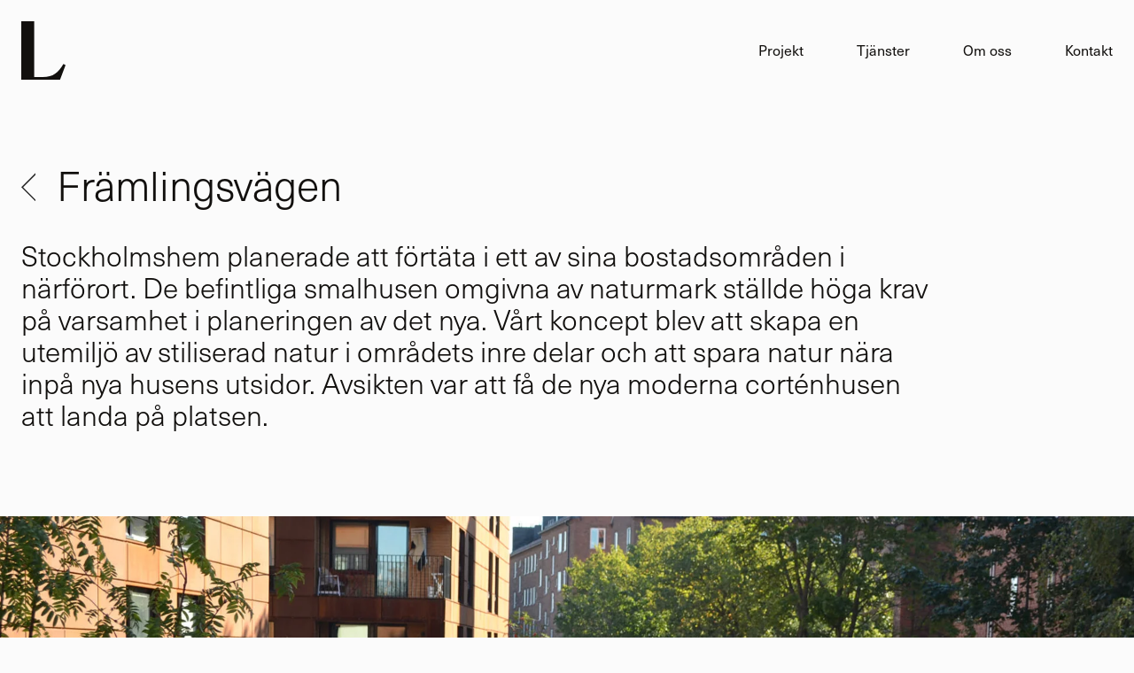

--- FILE ---
content_type: text/html; charset=UTF-8
request_url: https://landskapslaget.se/projekt/framlingsvagen/
body_size: 10108
content:
<!DOCTYPE html><html lang="sv-SE"><head><title>Främlingsvägen |</title><meta charset="UTF-8" /><meta content="width=device-width, user-scalable=no" name="viewport"><link rel="profile" href="https://gmpg.org/xfn/11" /><link rel="pingback" href="https://landskapslaget.se/xmlrpc.php" /><link rel="stylesheet" href="https://use.typekit.net/waj2wtj.css"><meta name='robots' content='max-image-preview:large' /><link rel='dns-prefetch' href='//www.googletagmanager.com' /><link rel='dns-prefetch' href='//cdnjs.cloudflare.com' /><link rel='dns-prefetch' href='//fast.fonts.net' /><style id='wp-img-auto-sizes-contain-inline-css' type='text/css'>img:is([sizes=auto i],[sizes^="auto," i]){contain-intrinsic-size:3000px 1500px}
/*# sourceURL=wp-img-auto-sizes-contain-inline-css */</style><link rel='stylesheet' id='sbi_styles-css' href='https://landskapslaget.se/wp-content/plugins/instagram-feed/css/sbi-styles.min.css?ver=6.10.0' type='text/css' media='all' /><link rel='stylesheet' id='wp-block-library-css' href='https://landskapslaget.se/wp-includes/css/dist/block-library/style.min.css?ver=6.9' type='text/css' media='all' /><style id='wp-block-heading-inline-css' type='text/css'>h1:where(.wp-block-heading).has-background,h2:where(.wp-block-heading).has-background,h3:where(.wp-block-heading).has-background,h4:where(.wp-block-heading).has-background,h5:where(.wp-block-heading).has-background,h6:where(.wp-block-heading).has-background{padding:1.25em 2.375em}h1.has-text-align-left[style*=writing-mode]:where([style*=vertical-lr]),h1.has-text-align-right[style*=writing-mode]:where([style*=vertical-rl]),h2.has-text-align-left[style*=writing-mode]:where([style*=vertical-lr]),h2.has-text-align-right[style*=writing-mode]:where([style*=vertical-rl]),h3.has-text-align-left[style*=writing-mode]:where([style*=vertical-lr]),h3.has-text-align-right[style*=writing-mode]:where([style*=vertical-rl]),h4.has-text-align-left[style*=writing-mode]:where([style*=vertical-lr]),h4.has-text-align-right[style*=writing-mode]:where([style*=vertical-rl]),h5.has-text-align-left[style*=writing-mode]:where([style*=vertical-lr]),h5.has-text-align-right[style*=writing-mode]:where([style*=vertical-rl]),h6.has-text-align-left[style*=writing-mode]:where([style*=vertical-lr]),h6.has-text-align-right[style*=writing-mode]:where([style*=vertical-rl]){rotate:180deg}
/*# sourceURL=https://landskapslaget.se/wp-includes/blocks/heading/style.min.css */</style><style id='wp-block-image-inline-css' type='text/css'>.wp-block-image>a,.wp-block-image>figure>a{display:inline-block}.wp-block-image img{box-sizing:border-box;height:auto;max-width:100%;vertical-align:bottom}@media not (prefers-reduced-motion){.wp-block-image img.hide{visibility:hidden}.wp-block-image img.show{animation:show-content-image .4s}}.wp-block-image[style*=border-radius] img,.wp-block-image[style*=border-radius]>a{border-radius:inherit}.wp-block-image.has-custom-border img{box-sizing:border-box}.wp-block-image.aligncenter{text-align:center}.wp-block-image.alignfull>a,.wp-block-image.alignwide>a{width:100%}.wp-block-image.alignfull img,.wp-block-image.alignwide img{height:auto;width:100%}.wp-block-image .aligncenter,.wp-block-image .alignleft,.wp-block-image .alignright,.wp-block-image.aligncenter,.wp-block-image.alignleft,.wp-block-image.alignright{display:table}.wp-block-image .aligncenter>figcaption,.wp-block-image .alignleft>figcaption,.wp-block-image .alignright>figcaption,.wp-block-image.aligncenter>figcaption,.wp-block-image.alignleft>figcaption,.wp-block-image.alignright>figcaption{caption-side:bottom;display:table-caption}.wp-block-image .alignleft{float:left;margin:.5em 1em .5em 0}.wp-block-image .alignright{float:right;margin:.5em 0 .5em 1em}.wp-block-image .aligncenter{margin-left:auto;margin-right:auto}.wp-block-image :where(figcaption){margin-bottom:1em;margin-top:.5em}.wp-block-image.is-style-circle-mask img{border-radius:9999px}@supports ((-webkit-mask-image:none) or (mask-image:none)) or (-webkit-mask-image:none){.wp-block-image.is-style-circle-mask img{border-radius:0;-webkit-mask-image:url('data:image/svg+xml;utf8,<svg viewBox="0 0 100 100" xmlns="http://www.w3.org/2000/svg"><circle cx="50" cy="50" r="50"/></svg>');mask-image:url('data:image/svg+xml;utf8,<svg viewBox="0 0 100 100" xmlns="http://www.w3.org/2000/svg"><circle cx="50" cy="50" r="50"/></svg>');mask-mode:alpha;-webkit-mask-position:center;mask-position:center;-webkit-mask-repeat:no-repeat;mask-repeat:no-repeat;-webkit-mask-size:contain;mask-size:contain}}:root :where(.wp-block-image.is-style-rounded img,.wp-block-image .is-style-rounded img){border-radius:9999px}.wp-block-image figure{margin:0}.wp-lightbox-container{display:flex;flex-direction:column;position:relative}.wp-lightbox-container img{cursor:zoom-in}.wp-lightbox-container img:hover+button{opacity:1}.wp-lightbox-container button{align-items:center;backdrop-filter:blur(16px) saturate(180%);background-color:#5a5a5a40;border:none;border-radius:4px;cursor:zoom-in;display:flex;height:20px;justify-content:center;opacity:0;padding:0;position:absolute;right:16px;text-align:center;top:16px;width:20px;z-index:100}@media not (prefers-reduced-motion){.wp-lightbox-container button{transition:opacity .2s ease}}.wp-lightbox-container button:focus-visible{outline:3px auto #5a5a5a40;outline:3px auto -webkit-focus-ring-color;outline-offset:3px}.wp-lightbox-container button:hover{cursor:pointer;opacity:1}.wp-lightbox-container button:focus{opacity:1}.wp-lightbox-container button:focus,.wp-lightbox-container button:hover,.wp-lightbox-container button:not(:hover):not(:active):not(.has-background){background-color:#5a5a5a40;border:none}.wp-lightbox-overlay{box-sizing:border-box;cursor:zoom-out;height:100vh;left:0;overflow:hidden;position:fixed;top:0;visibility:hidden;width:100%;z-index:100000}.wp-lightbox-overlay .close-button{align-items:center;cursor:pointer;display:flex;justify-content:center;min-height:40px;min-width:40px;padding:0;position:absolute;right:calc(env(safe-area-inset-right) + 16px);top:calc(env(safe-area-inset-top) + 16px);z-index:5000000}.wp-lightbox-overlay .close-button:focus,.wp-lightbox-overlay .close-button:hover,.wp-lightbox-overlay .close-button:not(:hover):not(:active):not(.has-background){background:none;border:none}.wp-lightbox-overlay .lightbox-image-container{height:var(--wp--lightbox-container-height);left:50%;overflow:hidden;position:absolute;top:50%;transform:translate(-50%,-50%);transform-origin:top left;width:var(--wp--lightbox-container-width);z-index:9999999999}.wp-lightbox-overlay .wp-block-image{align-items:center;box-sizing:border-box;display:flex;height:100%;justify-content:center;margin:0;position:relative;transform-origin:0 0;width:100%;z-index:3000000}.wp-lightbox-overlay .wp-block-image img{height:var(--wp--lightbox-image-height);min-height:var(--wp--lightbox-image-height);min-width:var(--wp--lightbox-image-width);width:var(--wp--lightbox-image-width)}.wp-lightbox-overlay .wp-block-image figcaption{display:none}.wp-lightbox-overlay button{background:none;border:none}.wp-lightbox-overlay .scrim{background-color:#fff;height:100%;opacity:.9;position:absolute;width:100%;z-index:2000000}.wp-lightbox-overlay.active{visibility:visible}@media not (prefers-reduced-motion){.wp-lightbox-overlay.active{animation:turn-on-visibility .25s both}.wp-lightbox-overlay.active img{animation:turn-on-visibility .35s both}.wp-lightbox-overlay.show-closing-animation:not(.active){animation:turn-off-visibility .35s both}.wp-lightbox-overlay.show-closing-animation:not(.active) img{animation:turn-off-visibility .25s both}.wp-lightbox-overlay.zoom.active{animation:none;opacity:1;visibility:visible}.wp-lightbox-overlay.zoom.active .lightbox-image-container{animation:lightbox-zoom-in .4s}.wp-lightbox-overlay.zoom.active .lightbox-image-container img{animation:none}.wp-lightbox-overlay.zoom.active .scrim{animation:turn-on-visibility .4s forwards}.wp-lightbox-overlay.zoom.show-closing-animation:not(.active){animation:none}.wp-lightbox-overlay.zoom.show-closing-animation:not(.active) .lightbox-image-container{animation:lightbox-zoom-out .4s}.wp-lightbox-overlay.zoom.show-closing-animation:not(.active) .lightbox-image-container img{animation:none}.wp-lightbox-overlay.zoom.show-closing-animation:not(.active) .scrim{animation:turn-off-visibility .4s forwards}}@keyframes show-content-image{0%{visibility:hidden}99%{visibility:hidden}to{visibility:visible}}@keyframes turn-on-visibility{0%{opacity:0}to{opacity:1}}@keyframes turn-off-visibility{0%{opacity:1;visibility:visible}99%{opacity:0;visibility:visible}to{opacity:0;visibility:hidden}}@keyframes lightbox-zoom-in{0%{transform:translate(calc((-100vw + var(--wp--lightbox-scrollbar-width))/2 + var(--wp--lightbox-initial-left-position)),calc(-50vh + var(--wp--lightbox-initial-top-position))) scale(var(--wp--lightbox-scale))}to{transform:translate(-50%,-50%) scale(1)}}@keyframes lightbox-zoom-out{0%{transform:translate(-50%,-50%) scale(1);visibility:visible}99%{visibility:visible}to{transform:translate(calc((-100vw + var(--wp--lightbox-scrollbar-width))/2 + var(--wp--lightbox-initial-left-position)),calc(-50vh + var(--wp--lightbox-initial-top-position))) scale(var(--wp--lightbox-scale));visibility:hidden}}
/*# sourceURL=https://landskapslaget.se/wp-includes/blocks/image/style.min.css */</style><style id='wp-block-group-inline-css' type='text/css'>.wp-block-group{box-sizing:border-box}:where(.wp-block-group.wp-block-group-is-layout-constrained){position:relative}
/*# sourceURL=https://landskapslaget.se/wp-includes/blocks/group/style.min.css */</style><style id='wp-block-paragraph-inline-css' type='text/css'>.is-small-text{font-size:.875em}.is-regular-text{font-size:1em}.is-large-text{font-size:2.25em}.is-larger-text{font-size:3em}.has-drop-cap:not(:focus):first-letter{float:left;font-size:8.4em;font-style:normal;font-weight:100;line-height:.68;margin:.05em .1em 0 0;text-transform:uppercase}body.rtl .has-drop-cap:not(:focus):first-letter{float:none;margin-left:.1em}p.has-drop-cap.has-background{overflow:hidden}:root :where(p.has-background){padding:1.25em 2.375em}:where(p.has-text-color:not(.has-link-color)) a{color:inherit}p.has-text-align-left[style*="writing-mode:vertical-lr"],p.has-text-align-right[style*="writing-mode:vertical-rl"]{rotate:180deg}
/*# sourceURL=https://landskapslaget.se/wp-includes/blocks/paragraph/style.min.css */</style><style id='global-styles-inline-css' type='text/css'>:root{--wp--preset--aspect-ratio--square: 1;--wp--preset--aspect-ratio--4-3: 4/3;--wp--preset--aspect-ratio--3-4: 3/4;--wp--preset--aspect-ratio--3-2: 3/2;--wp--preset--aspect-ratio--2-3: 2/3;--wp--preset--aspect-ratio--16-9: 16/9;--wp--preset--aspect-ratio--9-16: 9/16;--wp--preset--color--black: #000000;--wp--preset--color--cyan-bluish-gray: #abb8c3;--wp--preset--color--white: #fbfbfb;--wp--preset--color--pale-pink: #f78da7;--wp--preset--color--vivid-red: #cf2e2e;--wp--preset--color--luminous-vivid-orange: #ff6900;--wp--preset--color--luminous-vivid-amber: #fcb900;--wp--preset--color--light-green-cyan: #7bdcb5;--wp--preset--color--vivid-green-cyan: #00d084;--wp--preset--color--pale-cyan-blue: #8ed1fc;--wp--preset--color--vivid-cyan-blue: #0693e3;--wp--preset--color--vivid-purple: #9b51e0;--wp--preset--color--orange: #EA5045;--wp--preset--color--grey: #EEEEEE;--wp--preset--gradient--vivid-cyan-blue-to-vivid-purple: linear-gradient(135deg,rgb(6,147,227) 0%,rgb(155,81,224) 100%);--wp--preset--gradient--light-green-cyan-to-vivid-green-cyan: linear-gradient(135deg,rgb(122,220,180) 0%,rgb(0,208,130) 100%);--wp--preset--gradient--luminous-vivid-amber-to-luminous-vivid-orange: linear-gradient(135deg,rgb(252,185,0) 0%,rgb(255,105,0) 100%);--wp--preset--gradient--luminous-vivid-orange-to-vivid-red: linear-gradient(135deg,rgb(255,105,0) 0%,rgb(207,46,46) 100%);--wp--preset--gradient--very-light-gray-to-cyan-bluish-gray: linear-gradient(135deg,rgb(238,238,238) 0%,rgb(169,184,195) 100%);--wp--preset--gradient--cool-to-warm-spectrum: linear-gradient(135deg,rgb(74,234,220) 0%,rgb(151,120,209) 20%,rgb(207,42,186) 40%,rgb(238,44,130) 60%,rgb(251,105,98) 80%,rgb(254,248,76) 100%);--wp--preset--gradient--blush-light-purple: linear-gradient(135deg,rgb(255,206,236) 0%,rgb(152,150,240) 100%);--wp--preset--gradient--blush-bordeaux: linear-gradient(135deg,rgb(254,205,165) 0%,rgb(254,45,45) 50%,rgb(107,0,62) 100%);--wp--preset--gradient--luminous-dusk: linear-gradient(135deg,rgb(255,203,112) 0%,rgb(199,81,192) 50%,rgb(65,88,208) 100%);--wp--preset--gradient--pale-ocean: linear-gradient(135deg,rgb(255,245,203) 0%,rgb(182,227,212) 50%,rgb(51,167,181) 100%);--wp--preset--gradient--electric-grass: linear-gradient(135deg,rgb(202,248,128) 0%,rgb(113,206,126) 100%);--wp--preset--gradient--midnight: linear-gradient(135deg,rgb(2,3,129) 0%,rgb(40,116,252) 100%);--wp--preset--font-size--small: 13px;--wp--preset--font-size--medium: 20px;--wp--preset--font-size--large: 36px;--wp--preset--font-size--x-large: 42px;--wp--preset--spacing--20: 0.44rem;--wp--preset--spacing--30: 0.67rem;--wp--preset--spacing--40: 1rem;--wp--preset--spacing--50: 1.5rem;--wp--preset--spacing--60: 2.25rem;--wp--preset--spacing--70: 3.38rem;--wp--preset--spacing--80: 5.06rem;--wp--preset--shadow--natural: 6px 6px 9px rgba(0, 0, 0, 0.2);--wp--preset--shadow--deep: 12px 12px 50px rgba(0, 0, 0, 0.4);--wp--preset--shadow--sharp: 6px 6px 0px rgba(0, 0, 0, 0.2);--wp--preset--shadow--outlined: 6px 6px 0px -3px rgb(255, 255, 255), 6px 6px rgb(0, 0, 0);--wp--preset--shadow--crisp: 6px 6px 0px rgb(0, 0, 0);}:root { --wp--style--global--content-size: 1590px;--wp--style--global--wide-size: 1590px; }:where(body) { margin: 0; }.wp-site-blocks > .alignleft { float: left; margin-right: 2em; }.wp-site-blocks > .alignright { float: right; margin-left: 2em; }.wp-site-blocks > .aligncenter { justify-content: center; margin-left: auto; margin-right: auto; }:where(.is-layout-flex){gap: 0.5em;}:where(.is-layout-grid){gap: 0.5em;}.is-layout-flow > .alignleft{float: left;margin-inline-start: 0;margin-inline-end: 2em;}.is-layout-flow > .alignright{float: right;margin-inline-start: 2em;margin-inline-end: 0;}.is-layout-flow > .aligncenter{margin-left: auto !important;margin-right: auto !important;}.is-layout-constrained > .alignleft{float: left;margin-inline-start: 0;margin-inline-end: 2em;}.is-layout-constrained > .alignright{float: right;margin-inline-start: 2em;margin-inline-end: 0;}.is-layout-constrained > .aligncenter{margin-left: auto !important;margin-right: auto !important;}.is-layout-constrained > :where(:not(.alignleft):not(.alignright):not(.alignfull)){max-width: var(--wp--style--global--content-size);margin-left: auto !important;margin-right: auto !important;}.is-layout-constrained > .alignwide{max-width: var(--wp--style--global--wide-size);}body .is-layout-flex{display: flex;}.is-layout-flex{flex-wrap: wrap;align-items: center;}.is-layout-flex > :is(*, div){margin: 0;}body .is-layout-grid{display: grid;}.is-layout-grid > :is(*, div){margin: 0;}body{padding-top: 0px;padding-right: 0px;padding-bottom: 0px;padding-left: 0px;}a:where(:not(.wp-element-button)){text-decoration: underline;}:root :where(.wp-element-button, .wp-block-button__link){background-color: #32373c;border-width: 0;color: #fff;font-family: inherit;font-size: inherit;font-style: inherit;font-weight: inherit;letter-spacing: inherit;line-height: inherit;padding-top: calc(0.667em + 2px);padding-right: calc(1.333em + 2px);padding-bottom: calc(0.667em + 2px);padding-left: calc(1.333em + 2px);text-decoration: none;text-transform: inherit;}.has-black-color{color: var(--wp--preset--color--black) !important;}.has-cyan-bluish-gray-color{color: var(--wp--preset--color--cyan-bluish-gray) !important;}.has-white-color{color: var(--wp--preset--color--white) !important;}.has-pale-pink-color{color: var(--wp--preset--color--pale-pink) !important;}.has-vivid-red-color{color: var(--wp--preset--color--vivid-red) !important;}.has-luminous-vivid-orange-color{color: var(--wp--preset--color--luminous-vivid-orange) !important;}.has-luminous-vivid-amber-color{color: var(--wp--preset--color--luminous-vivid-amber) !important;}.has-light-green-cyan-color{color: var(--wp--preset--color--light-green-cyan) !important;}.has-vivid-green-cyan-color{color: var(--wp--preset--color--vivid-green-cyan) !important;}.has-pale-cyan-blue-color{color: var(--wp--preset--color--pale-cyan-blue) !important;}.has-vivid-cyan-blue-color{color: var(--wp--preset--color--vivid-cyan-blue) !important;}.has-vivid-purple-color{color: var(--wp--preset--color--vivid-purple) !important;}.has-orange-color{color: var(--wp--preset--color--orange) !important;}.has-grey-color{color: var(--wp--preset--color--grey) !important;}.has-black-background-color{background-color: var(--wp--preset--color--black) !important;}.has-cyan-bluish-gray-background-color{background-color: var(--wp--preset--color--cyan-bluish-gray) !important;}.has-white-background-color{background-color: var(--wp--preset--color--white) !important;}.has-pale-pink-background-color{background-color: var(--wp--preset--color--pale-pink) !important;}.has-vivid-red-background-color{background-color: var(--wp--preset--color--vivid-red) !important;}.has-luminous-vivid-orange-background-color{background-color: var(--wp--preset--color--luminous-vivid-orange) !important;}.has-luminous-vivid-amber-background-color{background-color: var(--wp--preset--color--luminous-vivid-amber) !important;}.has-light-green-cyan-background-color{background-color: var(--wp--preset--color--light-green-cyan) !important;}.has-vivid-green-cyan-background-color{background-color: var(--wp--preset--color--vivid-green-cyan) !important;}.has-pale-cyan-blue-background-color{background-color: var(--wp--preset--color--pale-cyan-blue) !important;}.has-vivid-cyan-blue-background-color{background-color: var(--wp--preset--color--vivid-cyan-blue) !important;}.has-vivid-purple-background-color{background-color: var(--wp--preset--color--vivid-purple) !important;}.has-orange-background-color{background-color: var(--wp--preset--color--orange) !important;}.has-grey-background-color{background-color: var(--wp--preset--color--grey) !important;}.has-black-border-color{border-color: var(--wp--preset--color--black) !important;}.has-cyan-bluish-gray-border-color{border-color: var(--wp--preset--color--cyan-bluish-gray) !important;}.has-white-border-color{border-color: var(--wp--preset--color--white) !important;}.has-pale-pink-border-color{border-color: var(--wp--preset--color--pale-pink) !important;}.has-vivid-red-border-color{border-color: var(--wp--preset--color--vivid-red) !important;}.has-luminous-vivid-orange-border-color{border-color: var(--wp--preset--color--luminous-vivid-orange) !important;}.has-luminous-vivid-amber-border-color{border-color: var(--wp--preset--color--luminous-vivid-amber) !important;}.has-light-green-cyan-border-color{border-color: var(--wp--preset--color--light-green-cyan) !important;}.has-vivid-green-cyan-border-color{border-color: var(--wp--preset--color--vivid-green-cyan) !important;}.has-pale-cyan-blue-border-color{border-color: var(--wp--preset--color--pale-cyan-blue) !important;}.has-vivid-cyan-blue-border-color{border-color: var(--wp--preset--color--vivid-cyan-blue) !important;}.has-vivid-purple-border-color{border-color: var(--wp--preset--color--vivid-purple) !important;}.has-orange-border-color{border-color: var(--wp--preset--color--orange) !important;}.has-grey-border-color{border-color: var(--wp--preset--color--grey) !important;}.has-vivid-cyan-blue-to-vivid-purple-gradient-background{background: var(--wp--preset--gradient--vivid-cyan-blue-to-vivid-purple) !important;}.has-light-green-cyan-to-vivid-green-cyan-gradient-background{background: var(--wp--preset--gradient--light-green-cyan-to-vivid-green-cyan) !important;}.has-luminous-vivid-amber-to-luminous-vivid-orange-gradient-background{background: var(--wp--preset--gradient--luminous-vivid-amber-to-luminous-vivid-orange) !important;}.has-luminous-vivid-orange-to-vivid-red-gradient-background{background: var(--wp--preset--gradient--luminous-vivid-orange-to-vivid-red) !important;}.has-very-light-gray-to-cyan-bluish-gray-gradient-background{background: var(--wp--preset--gradient--very-light-gray-to-cyan-bluish-gray) !important;}.has-cool-to-warm-spectrum-gradient-background{background: var(--wp--preset--gradient--cool-to-warm-spectrum) !important;}.has-blush-light-purple-gradient-background{background: var(--wp--preset--gradient--blush-light-purple) !important;}.has-blush-bordeaux-gradient-background{background: var(--wp--preset--gradient--blush-bordeaux) !important;}.has-luminous-dusk-gradient-background{background: var(--wp--preset--gradient--luminous-dusk) !important;}.has-pale-ocean-gradient-background{background: var(--wp--preset--gradient--pale-ocean) !important;}.has-electric-grass-gradient-background{background: var(--wp--preset--gradient--electric-grass) !important;}.has-midnight-gradient-background{background: var(--wp--preset--gradient--midnight) !important;}.has-small-font-size{font-size: var(--wp--preset--font-size--small) !important;}.has-medium-font-size{font-size: var(--wp--preset--font-size--medium) !important;}.has-large-font-size{font-size: var(--wp--preset--font-size--large) !important;}.has-x-large-font-size{font-size: var(--wp--preset--font-size--x-large) !important;}
/*# sourceURL=global-styles-inline-css */</style><style id='core-block-supports-inline-css' type='text/css'>.wp-container-core-group-is-layout-ad2f72ca{flex-wrap:nowrap;}
/*# sourceURL=core-block-supports-inline-css */</style><link rel='stylesheet' id='tinyslider-style-css' href='https://cdnjs.cloudflare.com/ajax/libs/tiny-slider/2.9.4/tiny-slider.css' type='text/css' media='all' /><link rel='stylesheet' id='fonts-css' href='https://fast.fonts.net/cssapi/29bafe3a-99e8-47d4-bd5a-e755bb11faf9.css?ver=6.9' type='text/css' media='all' /><link rel='stylesheet' id='style-css' href='https://landskapslaget.se/wp-content/themes/landskap/assets/css/style.css?ver=1.0.2' type='text/css' media='all' /> <script type="text/javascript" src="https://www.googletagmanager.com/gtag/js?id=GT-KF6RLRB" id="google_gtagjs-js" async></script> <script type="text/javascript" id="google_gtagjs-js-after">/*  */
window.dataLayer = window.dataLayer || [];function gtag(){dataLayer.push(arguments);}
gtag("set","linker",{"domains":["landskapslaget.se"]});
gtag("js", new Date());
gtag("set", "developer_id.dZTNiMT", true);
gtag("config", "GT-KF6RLRB");
//# sourceURL=google_gtagjs-js-after
/*  */</script> <script type="text/javascript" src="https://landskapslaget.se/wp-includes/js/jquery/jquery.min.js?ver=3.7.1" id="jquery-core-js"></script> <script type="text/javascript" src="https://landskapslaget.se/wp-includes/js/jquery/jquery-migrate.min.js?ver=3.4.1" id="jquery-migrate-js"></script> <link rel="canonical" href="https://landskapslaget.se/projekt/framlingsvagen/" /><link rel='shortlink' href='https://landskapslaget.se/?p=166' /><meta name="generator" content="Site Kit by Google 1.170.0" /><link rel="icon" href="https://landskapslaget.se/wp-content/uploads/2024/02/cropped-landskapslaget_favicon_512px-32x32.png" sizes="32x32" /><link rel="icon" href="https://landskapslaget.se/wp-content/uploads/2024/02/cropped-landskapslaget_favicon_512px-192x192.png" sizes="192x192" /><link rel="apple-touch-icon" href="https://landskapslaget.se/wp-content/uploads/2024/02/cropped-landskapslaget_favicon_512px-180x180.png" /><meta name="msapplication-TileImage" content="https://landskapslaget.se/wp-content/uploads/2024/02/cropped-landskapslaget_favicon_512px-270x270.png" /></head><body class="wp-singular lsla_projekt-template-default single single-lsla_projekt postid-166 wp-theme-landskap" data-controller="scrollreveal"><header class="Head" data-controller="head"><div class="Section-container Section-container--lg"><div class="lang lang--desktop"></div></div><div class="Section-container Section-container--lg Flex Flex-row Flex-spaceBetween Flex-alignCenter"><div>
<a href="https://landskapslaget.se/" rel="home"><p class="u-hiddenVisually">Landskapslaget</p>
<svg class="Head-logo" aria-hidden="true" viewBox="0 0 71.79 94.777"><use xlink:href="#Logo-main"></use></svg>
</a></div><div><div class="Nav-toggleBtn js-navButton">
<span></span>
<span></span>
<span></span></div><nav class="js-nav"><div class="menu-huvud-menu-container"><ul id="menu-huvud-menu" class="menu"><li id="menu-item-7439" class="menu-item menu-item-type-post_type_archive menu-item-object-lsla_projekt menu-item-7439"><a href="https://landskapslaget.se/projekt/">Projekt</a></li><li id="menu-item-7437" class="menu-item menu-item-type-post_type menu-item-object-page menu-item-7437"><a href="https://landskapslaget.se/tjanster/">Tjänster</a></li><li id="menu-item-7436" class="menu-item menu-item-type-post_type menu-item-object-page menu-item-7436"><a href="https://landskapslaget.se/om-oss/">Om oss</a></li><li id="menu-item-7438" class="menu-item menu-item-type-post_type menu-item-object-page menu-item-7438"><a href="https://landskapslaget.se/kontakt/">Kontakt</a></li></ul></div><div class="lang lang--mobile"></div></nav></div></div></header><main class="Site-main u-marginTop-lg u-marginBottom-xl" data-controller="masonry"><article class="Site-content Page-content"><section class="Section-container Section-container--lg"><div class="Col-size-10">
<a class="Flex Flew-row Nav-head" href="https://landskapslaget.se/projekt/" >
<span class="Nav-arrow"></span><h1 class="Type-xl">Främlingsvägen</h1>
</a><h2 class="Type-lg u-marginTop-md">Stockholmshem planerade att förtäta i ett av sina bostadsområden i närförort. De befintliga smalhusen omgivna av naturmark ställde höga krav på varsamhet i planeringen av det nya. Vårt koncept blev att skapa en utemiljö av stiliserad natur i områdets inre delar och att spara natur nära inpå nya husens utsidor. Avsikten var att få de nya moderna corténhusen att landa på platsen.</h2></div></section><section>
<picture>
<source media="(min-width: 478px)"
srcset="https://landskapslaget.se/wp-content/uploads/2015/05/framlingsvagen1505001-1920x1080.jpg.webp 1920w, https://landskapslaget.se/wp-content/uploads/2015/05/framlingsvagen1505001-480x270.jpg.webp 480w, https://landskapslaget.se/wp-content/uploads/2015/05/framlingsvagen1505001-960x540.jpg.webp 960w"
sizes="100vw">
<source
srcset="https://landskapslaget.se/wp-content/uploads/2015/05/framlingsvagen1505001-400x400.jpg.webp 400w, https://landskapslaget.se/wp-content/uploads/2015/05/framlingsvagen1505001-600x600.jpg.webp 600w, https://landskapslaget.se/wp-content/uploads/2015/05/framlingsvagen1505001-800x800.jpg.webp 800w, https://landskapslaget.se/wp-content/uploads/2015/05/framlingsvagen1505001-1200x1200.jpg.webp 1200w"
sizes="100vw">
<img width="1920" height="1080" src="https://landskapslaget.se/wp-content/uploads/2015/05/framlingsvagen1505001-1920x1080.jpg.webp" class="u-width-100 u-marginTop-xl u-marginBottom-xl" alt="" loading="lazy" decoding="async" />    </picture></section><section class="Section-container Section-container--lg Flex Flex-spaceBetween"><div class="Section-inner--left"><div class="Col-size-4"><h3>Årtal</h3><p>2009-2015<br />
Bostäder anlades 2014, park och gata 2015</p><h3>Plats</h3><p>Främlingsvägen, Midsommarkransen, Stockholm</p><h3>Beställare</h3><p>AB Stockholmshem (bostäder), Exploateringskontoret Stockholm (Park och gata).</p><h3 class="u-bold">Liknande uppdrag:</h3><h4><a href="https://landskapslaget.se/?post_type=lsla_projekt&#038;p=163">Byälvsvägen</a></h4></div></div><div class="Section-inner--right"><p>Bostadsområdet längs Främlingsvägen ligger på en kulle mellan Aspudden och Midsommarkransen. Förtätning av området var ett spännande projekt men inte utan utmaningar. Landskapets förutsättningar bestod av många stora träd, starkt kuperad terräng och anslutande naturmark av såväl hällmark som ädellövskog. Den byggda miljön bestod av vackra, grönklassade smalhus av tegel från slutet av 40-talet fint placerade i terrängen. Längs Främlingsvägen bildas ett vackert gaturum med förgårdsmark och vackra träd. Både gatan och körbanan har dock för smala dimensioner för dagens krav.</p></div></section><section class="Section-container Section-container--lg"><div class="wp-block-group is-nowrap is-layout-flex wp-container-core-group-is-layout-ad2f72ca wp-block-group-is-layout-flex"><figure class="wp-block-image"><img fetchpriority="high" decoding="async" width="2000" height="1414" src="https://www.landskapslaget.se/wp-content/uploads/2015/05/Framlingsvagen.jpg" alt="Främlingsvägen" class="wp-image-5013" srcset="https://landskapslaget.se/wp-content/uploads/2015/05/Framlingsvagen.jpg.webp 2000w, https://landskapslaget.se/wp-content/uploads/2015/05/Framlingsvagen-400x283.jpg.webp 400w, https://landskapslaget.se/wp-content/uploads/2015/05/Framlingsvagen-800x566.jpg.webp 800w, https://landskapslaget.se/wp-content/uploads/2015/05/Framlingsvagen-1200x848.jpg.webp 1200w, https://landskapslaget.se/wp-content/uploads/2015/05/Framlingsvagen-1800x1273.jpg.webp 1800w, https://landskapslaget.se/wp-content/uploads/2015/05/Framlingsvagen-1536x1086.jpg.webp 1536w" sizes="(max-width: 600px) 100vw, (max-width: 1200px) 42vw, 42vw" /></figure><figure class="wp-block-image"><img decoding="async" width="2000" height="1297" src="https://www.landskapslaget.se/wp-content/uploads/2015/05/Framlingsvagen150505_3.jpg" alt="Framlingsvagen150505_3" class="wp-image-5015" srcset="https://landskapslaget.se/wp-content/uploads/2015/05/Framlingsvagen150505_3.jpg.webp 2000w, https://landskapslaget.se/wp-content/uploads/2015/05/Framlingsvagen150505_3-400x259.jpg.webp 400w, https://landskapslaget.se/wp-content/uploads/2015/05/Framlingsvagen150505_3-800x519.jpg.webp 800w, https://landskapslaget.se/wp-content/uploads/2015/05/Framlingsvagen150505_3-1200x778.jpg.webp 1200w, https://landskapslaget.se/wp-content/uploads/2015/05/Framlingsvagen150505_3-1800x1167.jpg.webp 1800w, https://landskapslaget.se/wp-content/uploads/2015/05/Framlingsvagen150505_3-1536x996.jpg.webp 1536w" sizes="(max-width: 600px) 100vw, (max-width: 1200px) 58vw, 58vw" /></figure></div></section><section class="Section-container Section-container--lg"><div class="Section-inner--right"><h2 class="wp-block-heading">Utformning av bostadsmiljön</h2><p>Vi utformade mellanrummen mellan det nya och det gamla i avsikt att de skulle smälta samman och de nya husen skulle smälta in på platsen.  Planteringarna utformades som stiliserad natur med hjälp av planteringarnas former och använda arter. Detta för att minna om den natur som det tidigare fanns mer av på platsen. Vi lät mäta in träd stenblock och berg för att utgå från dem i nya utformningen. Vi använda oss av de enkla markmaterial som fanns i den befintliga miljön; asfalt, gatstensfriser, platsgjutna betongmurar och grus. I området byggdes ett mindre garage, gården på dess tak fick samma utformning som övriga ytor för att inte avvika. Då området inte hade dagvattenledning utformade vi ett LOD system tillsammans med VA-ingenjör som bestod av en kombination av öppna ränndalar av gatsten och ledning till utkast genom stödmurar mot naturmark. Områdets avfallssystem byts i samband med förtätningen. Vi utredde dimensionering och placering av underjordsbehållare.</p><h2 class="wp-block-heading">Ombyggnad av gata</h2><p>Då gångbanorna var för smala för att kunna snöröjas planerades för en justering av gaturummets dimensionering. Vi utredde konsekvenserna och gjorde ett förslag med hänsyn till befintlig karaktär av smal gata som sedan har projekterats av gatuprojektör.</p><h2 class="wp-block-heading">Ny lekpark</h2><p>Den nya lekplatsen utformas i två delar, en med lek naturmark och en stiliserad funkis-del med karaktäristiska lekskulpturer och sittplatser i goda lägen. Sensommaren 2014 arrangerade vi en träff på lekplatsens blivande plats till vilken vi bjudit in gamla och nya hyresgäster, daghem och boende i området runt. Syftet var dels att hämta in kunskaper och önskemål men även för att avvisera den kommande parken. Det kom ganska många till platsen och vi fick ett väldigt bra underlag att arbeta vidare utifrån.</p><h2 class="wp-block-heading">Processen</h2><p>Landskapslaget har deltagit i detaljplaneprocessen (2009-2010) med nära samarbete mellan arkitekter, byggherre och planerare. Flera gemensamma platsstudier gjordes för att hitta bästa placering av nya hus i förhållande till terräng och befintlig miljö. Delvis parallellt deltog vi i projekteringen av bostädernas utemiljö åt Stockholmshem 2010-2012&nbsp; och av park och gata 2012-2015 åt exploateringskontoret.</p></div></section></article></main><footer class="Site-content u-background-dark-opacity"><div class="Section-container Section-container--lg Flex u-marginTop-xl u-marginBottom-xl"><div>
<a href="https://landskapslaget.se/">
<svg class="Footer-logo" aria-hidden="true" viewBox="0 0 183.349 267.257"><use xlink:href="#Logo-large"></use></svg>
</a></div><div class="Col Col-size-6 u-right"><div class="Footer-cta"><h4 class="Type-lg u-light">Vill du också ha värden i stads- och livsmiljön som är gemensamma, ägs av alla och värnas av alla?</h4></div><div class="Footer-cols Type-xs"><div><p><a href="https://www.landskapslaget.se/projekt" title="Projekt">Projekt</a></p><p><a href="https://landskapslaget.se/om-oss/" title="Om oss">Om oss</a></p><p><a href="https://landskapslaget.se/kontakt/" title="Kontakt">Kontakt</a></p><p><a href="https://landskapslaget.se/tjanster/" title="Tjänster">Tjänster</a></p></div><div><p><a href="https://www.linkedin.com/company/landskapslaget-se" title="LinkedIn">LinkedIn</a></p><p><a href="https://instagram.com/landskapslaget/" title="Instagram">Instagram</a></p><p><a href="https://www.facebook.com/Landskapslaget-329735307593887/" title="Facebook">Facebook</a></p></div><div><p><a href="mailto:info@landskapslaget.se">info@landskapslaget.se</a></p><p>Ölandsgatan 42<br />
116 63 Stockholm</p></div></div></div></div></footer> <script type="speculationrules">{"prefetch":[{"source":"document","where":{"and":[{"href_matches":"/*"},{"not":{"href_matches":["/wp-*.php","/wp-admin/*","/wp-content/uploads/*","/wp-content/*","/wp-content/plugins/*","/wp-content/themes/landskap/*","/*\\?(.+)"]}},{"not":{"selector_matches":"a[rel~=\"nofollow\"]"}},{"not":{"selector_matches":".no-prefetch, .no-prefetch a"}}]},"eagerness":"conservative"}]}</script>  <script type="text/javascript">var sbiajaxurl = "https://landskapslaget.se/wp-admin/admin-ajax.php";</script> <script type="text/javascript" src="https://landskapslaget.se/wp-content/themes/landskap/assets/javascript/app.js?ver=6.9" id="spektra-js-js"></script> <script type="text/javascript" src="https://cdnjs.cloudflare.com/ajax/libs/tiny-slider/2.9.2/min/tiny-slider.js?ver=6.9" id="tinyslider-script-js"></script> <div class="u-hidden">
<svg id="Group_13" data-name="Group 13" xmlns="http://www.w3.org/2000/svg" xmlns:xlink="http://www.w3.org/1999/xlink" width="71.79" height="94.777" viewBox="0 0 71.79 94.777">
<symbol id="Logo-main">
<defs>
<clipPath id="clip-path">
<rect id="Rectangle_301" data-name="Rectangle 301" width="71.79" height="94.777" fill="#2b2b2b"/>
</clipPath>
</defs>
<g id="Group_12" data-name="Group 12" transform="translate(0 0)" clip-path="url(#clip-path)">
<path id="Path_15" data-name="Path 15" d="M68.3,69.435C59.766,83.916,52.137,90.51,34.811,90.51c-12.8,0-13.834-.019-13.834-.019V0H.03L0,94.777H62.869l8.92-23.79Z" fill="#2b2b2b"/>
</g>
</symbol>
</svg>
<svg id="Group_8445" data-name="Group 8445" xmlns="http://www.w3.org/2000/svg" xmlns:xlink="http://www.w3.org/1999/xlink" width="183.349" height="267.257" viewBox="0 0 183.349 267.257">
<symbol id="Logo-large">
<defs>
<clipPath id="clip-path">
<rect id="Rectangle_3299" data-name="Rectangle 3299" width="183.349" height="267.257" fill="none"/>
</clipPath>
</defs>
<g id="Group_8444" data-name="Group 8444" clip-path="url(#clip-path)">
<path id="Path_35" data-name="Path 35" d="M183.349,181.3l-22.783,60.759H0L.075,0h53.5V231.112s2.645.049,35.331.049c44.25,0,63.734-16.842,85.526-53.826ZM.683,266.972H9.122v-2.206H3.307v-9.724H.683Zm8.638,0h2.657l.936-2.657h4.461l.9,2.657H21l-4.462-11.93H13.85Zm5.832-8.99h.034l1.5,4.378H13.6Zm6.884,8.99h2.456v-7.987h.033l4.963,7.987h2.623v-11.93H29.656v8h-.033l-4.98-8H22.037Zm12.381,0h5.146c3.643,0,5.414-2.573,5.414-6.032,0-3.96-2.323-5.9-5.414-5.9H34.418Zm2.623-9.725h1.872c2.606,0,3.442,1.537,3.442,3.944,0,2.64-1.454,3.575-2.975,3.575H37.042Zm9.006,5.765c-.033,2.941,2.44,4.245,5.08,4.245,3.241,0,4.962-1.638,4.962-3.827,0-2.707-2.673-3.258-3.542-3.475-2.991-.768-3.559-.886-3.559-1.8,0-1,.969-1.354,1.8-1.354,1.253,0,2.272.368,2.356,1.805h2.54c0-2.757-2.289-3.844-4.779-3.844-2.155,0-4.461,1.17-4.461,3.609,0,2.239,1.788,2.924,3.559,3.392,1.754.468,3.542.685,3.542,1.972,0,1.219-1.4,1.487-2.323,1.487-1.4,0-2.64-.618-2.64-2.205Zm11.6,3.96h2.623v-3.843l1.5-1.521,3.593,5.364h3.291l-5.113-7.218,4.662-4.712H64.928l-4.662,4.946v-4.946H57.643Zm10.794,0h2.657l.936-2.657h4.462l.9,2.657h2.724l-4.461-11.93h-2.69Zm5.832-8.99H74.3l1.5,4.378H72.714Zm6.884,8.99h2.623v-4.278h2.757c2.974,0,4.127-1.888,4.127-3.826s-1.153-3.826-4.127-3.826H81.152Zm2.623-9.892h2.039c1.22,0,2.306.267,2.306,1.788s-1.086,1.788-2.306,1.788H83.776Zm7.77,5.932c-.033,2.941,2.44,4.245,5.08,4.245,3.242,0,4.962-1.638,4.962-3.827,0-2.707-2.673-3.258-3.542-3.475-2.991-.768-3.559-.886-3.559-1.8,0-1,.969-1.354,1.8-1.354,1.253,0,2.272.368,2.356,1.805h2.54c0-2.757-2.289-3.844-4.779-3.844-2.155,0-4.461,1.17-4.461,3.609,0,2.239,1.788,2.924,3.559,3.392,1.754.468,3.542.685,3.542,1.972,0,1.219-1.4,1.487-2.323,1.487-1.4,0-2.64-.618-2.64-2.205Zm11.6,3.96h8.438v-2.206h-5.815v-9.724h-2.623Zm8.638,0h2.657l.936-2.657h4.461l.9,2.657h2.724L119,255.042h-2.69Zm5.832-8.99h.033l1.5,4.378h-3.091Zm15.773,8.99h1.671v-6.45h-5.013v1.955h2.64a2.584,2.584,0,0,1-2.841,2.573c-2.356,0-3.242-2.005-3.242-3.993,0-2.089.886-4.094,3.242-4.094a2.445,2.445,0,0,1,2.523,2.005h2.507a4.8,4.8,0,0,0-5.03-4.211c-3.693,0-5.865,2.757-5.865,6.3,0,3.442,2.172,6.2,5.865,6.2a4.036,4.036,0,0,0,3.275-1.638Zm3.793,0h9.057v-2.206H139.8v-2.924h5.782V259.8H139.8v-2.557h6.3v-2.205h-8.923Zm13.467,0h2.623v-9.725h3.576v-2.205h-9.775v2.205h3.576Z" fill="#fff"/>
</g>
</symbol>
</svg>
<svg xmlns="http://www.w3.org/2000/svg" width="25.099" height="27.061" viewBox="0 0 25.099 27.061">
<symbol id="Icon-search">
<g id="Group_19" data-name="Group 19" transform="translate(-47.229 -231)">
<g id="Ellipse_2" data-name="Ellipse 2" transform="translate(47.229 231)" fill="none" stroke="#2b2b2b" stroke-width="1.5">
<ellipse cx="11.774" cy="11.775" rx="11.774" ry="11.775" stroke="none"/>
<ellipse cx="11.774" cy="11.775" rx="11.024" ry="11.025" fill="none"/>
</g>
<line id="Line_2" data-name="Line 2" x1="5.396" y1="5.397" transform="translate(65.872 251.603)" fill="none" stroke="#2b2b2b" stroke-linecap="round" stroke-width="1.5"/>
</g>
</symbol>
</svg>
<svg xmlns="http://www.w3.org/2000/svg" width="17.522" height="32.935" viewBox="0 0 17.522 32.935">
<symbol id="Icon-arrow">
<path id="Path_31" data-name="Path 31" d="M31.874,15.931,15.938,0,0,15.931" transform="translate(1.06 32.404) rotate(-90)" fill="none" stroke="#2b2b2b" stroke-width="1.5"/>
</symbol>
</svg></div></body></html>
<!-- Page optimized by LiteSpeed Cache @2026-01-27 23:43:49 -->

<!-- Page cached by LiteSpeed Cache 7.7 on 2026-01-27 23:43:49 -->

--- FILE ---
content_type: text/css
request_url: https://landskapslaget.se/wp-content/themes/landskap/assets/css/style.css?ver=1.0.2
body_size: 4048
content:
*,*:before,*:after{box-sizing:inherit}html{box-sizing:border-box;-webkit-text-size-adjust:100%;-moz-text-size-adjust:100%;text-size-adjust:100%;scroll-behavior:smooth}@media (prefers-reduced-motion: reduce){html{scroll-behavior:auto}}::-moz-selection{background-color:var(--color-dark);color:var(--color-light)}::selection{background-color:var(--color-dark);color:var(--color-light)}:before,:after{text-decoration:inherit;vertical-align:inherit}svg,body,main,fieldset,label,button,input,select,textarea,h1,h2,h3,h4,h5,h6,p,blockquote,ul,ol,figure,hr{margin:0;padding:0;display:block}ul,ol{list-style:none}a:focus{outline:none}svg,img{border-style:none;max-width:100%;width:100%;height:auto;-webkit-user-select:none;-moz-user-select:none;user-select:none}h1,h2,h3,h4,h5,h6,p,ul,ol,blockquote,button,input,select,textarea{color:inherit;font-family:inherit;font-weight:inherit;font-size:inherit;line-height:inherit;text-transform:none}fieldset,button,input,textarea,select{overflow:visible;border:0;border-radius:0}fieldset{padding:0;margin:0;min-width:0;display:block}textarea{resize:vertical;border:0}input::-webkit-contacts-auto-fill-button{background-color:currentColor}input,textarea,button{-webkit-appearance:none;-moz-appearance:none;appearance:none}input::input-placeholder,textarea::input-placeholder{color:#14141499}input:focus,select:focus,textarea:focus,button:focus{outline:none}hr{border:0;height:1px;background-color:currentColor}[hidden]{display:none}:root{--font-family: "neue-haas-unica", sans-serif;--font-weight-light: 300;--font-weight-bold: 600;--color-light: #fbfbfb;--color-dark: #12100e;--color-dark-opacity: rgba(18, 16, 14, .95);--color-grey: #eeeeee;--color-orange: #ea5045;--color-yellow: #f7cc38;--site-width-lg: calc( 100vw - calc(var(--spacing-border) * 2) - var(--scrollbar-width) );--spacing-xxs: calc(-.22vw + 10.83px) ;--spacing-xs: 1.6rem;--spacing-sm: calc(.44vw + 18.34px) ;--spacing-md: calc(.88vw + 28.69px) ;--spacing-lg: calc(.88vw + 46px) ;--spacing-xl: calc(1.77vw + 57.37px) ;--spacing-xxl: calc(3.54vw + 82.74px) ;--spacing-border: calc(.88vw + 12.69px) ;--gutter-size: var(--spacing-xs);--column-size: calc( (var(--site-width-lg) - calc(var(--gutter-size) * 3)) / 4 );--size-cols-2: calc((2 * var(--column-size)) + 1 * var(--gutter-size));--size-cols-3: calc((3 * var(--column-size)) + 2 * var(--gutter-size));--size-cols-4: calc((4 * var(--column-size)) + 3 * var(--gutter-size));--size-cols-5: calc((5 * var(--column-size)) + 4 * var(--gutter-size));--size-cols-6: calc((6 * var(--column-size)) + 5 * var(--gutter-size));--size-cols-7: calc((7 * var(--column-size)) + 6 * var(--gutter-size));--size-cols-8: calc((8 * var(--column-size)) + 7 * var(--gutter-size));--size-cols-9: calc((9 * var(--column-size)) + 8 * var(--gutter-size));--size-cols-10: calc((10 * var(--column-size)) + 9 * var(--gutter-size));--size-cols-11: calc((11 * var(--column-size)) + 10 * var(--gutter-size));--doc-height: 100%;--nav-height: 7.2rem;--scrollbar-width: 1px}@media (min-width: 769px){:root{--column-size: calc( (var(--site-width-lg) - calc(var(--gutter-size) * 11)) / 12 );--spacing-lg: calc(.88vw + 60px) }}@media (max-width: 1440px){:root{--font-size-xs: 1.4rem;--line-height-xs: 1.8rem;--font-size-sm: 1.6rem;--line-height-sm: 2.2rem;--font-size-md: calc(.28vw + 17.94px) ;--line-height-md: calc(.28vw + 19.94px) ;--font-size-lg: calc(.75vw + 22.18px) ;--line-height-lg: calc(1.1vw + 22.86px) ;--font-size-xl: calc(2.07vw + 20.25px) ;--line-height-xl: calc(2.16vw + 23.9px) }}@media (min-width: 1440px){:root{--font-size-xs: calc(.42vw + 8px) ;--line-height-xs: calc(.63vw + 9px) ;--font-size-sm: calc(.42vw + 10px) ;--line-height-sm: calc(.21vw + 19px) ;--font-size-md: calc(.63vw + 13px) ;--line-height-md: calc(.63vw + 15px) ;--font-size-lg: calc(1.46vw + 12px) ;--line-height-lg: calc(1.67vw + 13px) ;--font-size-xl: calc(3.13vw + 5px) ;--line-height-xl: calc(3.33vw + 7px) }}@media (min-width: 1648px){:root{--site-width-lg: 1590px}}*{box-sizing:inherit;margin:0;padding:0}html{box-sizing:border-box;font:400 100%/1 sans-serif;font-size:10px}div,a,section{position:relative}body{height:var(--doc-height)!important;display:flex;flex-direction:column;font-family:var(--font-family);font-weight:400;font-style:normal;font-size:var(--font-size-sm);line-height:var(--line-height-sm);color:var(--color-dark);background-color:var(--color-light)}body.no-scroll{overflow:hidden}img{vertical-align:bottom}h2{font-size:var(--font-size-lg);line-height:var(--line-height-lg);font-weight:300;margin-top:var(--spacing-xs);margin-bottom:.5em}h3{font-size:var(--font-size-sm);line-height:1.1em;font-weight:700;margin:2em 0 .5em}h5{margin:var(--spacing-xs) 0 var(--spacing-xxs);font-weight:var(--font-weight-bold)}a{color:inherit;background-color:transparent;cursor:pointer}main a:hover{text-decoration:underline}b,strong{font-weight:var(--font-weight-bold)}i{font-style:italic}.Type-xl{font-size:var(--font-size-xl);font-weight:300;line-height:var(--line-height-xl)}.Nav-head .Type-xl{line-height:1em}.Type-lg{font-size:var(--font-size-lg);line-height:var(--line-height-lg);font-weight:300}.Type-md{font-size:var(--font-size-md);line-height:var(--line-height-md)}.Type-xs{font-size:var(--font-size-xs);line-height:var(--line-height-xs)}.Filter-buttons label{display:inline-block;position:relative;padding-left:2.1rem;margin-right:var(--spacing-xs);margin-bottom:1rem;cursor:pointer;-webkit-user-select:none;-moz-user-select:none;user-select:none}.Filter-buttons input{position:absolute;opacity:0;cursor:pointer}.Checkmark{position:absolute;top:50%;left:0;transform:translateY(-50%);height:1.4rem;width:1.4rem;background-color:var(--color-light);border-radius:50%;border:.15rem solid var(--color-dark);transition:.2s}.Filter-buttons label:hover .Checkmark,.Filter-buttons input:checked~.Checkmark{background-color:var(--color-dark)}.Checkmark:after{content:"";position:absolute;display:none}.Filter-buttons input:checked~.Checkmark:after{display:block}.Filter-buttons .Checkmark:after{top:9px;left:9px;width:8px;height:8px;border-radius:50%;background:#fff}@media (min-width: 481px){.Grid-item{padding:calc(.5 * var(--gutter-size))}.Grid{margin-left:calc(-.5 * var(--gutter-size));margin-right:calc(-.5 * var(--gutter-size))}}.Project-item{margin-bottom:var(--spacing-lg);width:calc((var(--site-width-lg) + var(--gutter-size)) / 3)}@media (max-width: 769px){.Project-item:last-of-type{margin-bottom:var(--spacing-md)}}@media (min-width: 600px) and (max-width: 769px){.Project-item{width:calc(50% - var(--gutter-size) / 2)}}@media (max-width: 480px){.Project-item{width:100%}}.Project-item a{text-decoration:none}.Project-item a:hover{text-decoration:underline}.Project-item picture{display:block;overflow:hidden}.Project-item img{transition:.3s;vertical-align:bottom;width:100%}.Project-item a:hover img{transform:scale(1.05)}.Project-item h2{font-size:var(--font-size-md);line-height:1.1em;margin-top:calc(var(--spacing-xs) - .2em);margin-bottom:.2em}.Project-item h4{font-weight:var(--font-weight-light)}.Project-item p{font-size:var(--font-size-sm)}.Site-content .Contact-item a{text-decoration:none}.Site-content .Contact-item a:hover{text-decoration:underline}.Link-arrow{text-transform:uppercase;display:flex;align-items:center;justify-content:flex-end;padding-right:2.3rem;transition:.2s;text-decoration:none}.Link-arrow:after{content:"";display:inline-block;background-image:url("data:image/svg+xml,%3Csvg xmlns='http://www.w3.org/2000/svg' width='10.739' height='19.361' viewBox='0 0 10.739 19.361'%3E%3Cpath id='Path_36' data-name='Path 36' d='M18.3,9.148,9.151,0,0,9.148' transform='translate(9.678 0.53) rotate(90)' fill='none' stroke='%232b2b2b' stroke-width='1.5'/%3E%3C/svg%3E%0A");background-position:center;background-repeat:no-repeat;position:absolute;right:0;width:1.1rem;height:1.8rem;transition:.3s}.Link-arrow.is-light:after{background-image:url("data:image/svg+xml,%3Csvg xmlns='http://www.w3.org/2000/svg' width='10.739' height='19.361' viewBox='0 0 10.739 19.361'%3E%3Cpath id='Path_40' data-name='Path 40' d='M18.3,9.148,9.151,0,0,9.148' transform='translate(9.678 0.53) rotate(90)' fill='none' stroke='%23fff' stroke-width='1.5'/%3E%3C/svg%3E%0A")}.Link-arrow:hover{font-weight:var(--font-weight-bold)}.Link-arrow:hover:after{right:-1rem}.Nav-head{text-decoration:unset!important}.Nav-arrow{background-repeat:no-repeat;background-image:url("data:image/svg+xml,%3Csvg xmlns='http://www.w3.org/2000/svg' width='17.522' height='32.935' viewBox='0 0 17.522 32.935'%3E%3Cpath id='Path_31' data-name='Path 31' d='M31.874,15.931,15.938,0,0,15.931' transform='translate(1.06 32.404) rotate(-90)' fill='none' stroke='%232b2b2b' stroke-width='1.5'/%3E%3C/svg%3E%0A");position:absolute;transition:.3s}@media (max-width: 1647px){.Nav-arrow{left:0}.Nav-head:hover .Nav-arrow{left:-1rem}.Nav-head h1{margin-left:4rem}}@media (min-width: 769px){.Nav-arrow{height:3.2rem;width:1.6rem;top:1rem}}@media (min-width: 1648px){.Nav-arrow{left:-4rem;top:1.6rem}.Nav-head:hover .Nav-arrow{left:-5rem}}@media (max-width: 769px){.Nav-head h1{margin-left:2rem}.Nav-arrow{height:3.2rem;width:.9rem}}.Nav-head:hover{text-decoration:none!important}.sbi_photo_wrap{display:block;overflow:hidden}#sbi_images .sbi_item a{transition:.3s}#sbi_images .sbi_item:hover a{transform:scale(1.05)}.LinkCollection p{position:relative;padding:.6em 0 .7em;margin-bottom:0!important;border-top:.07rem solid var(--color-dark)}.LinkCollection p:last-of-type{border-bottom:.07rem solid var(--color-dark)}.LinkCollection p:after{content:url("data:image/svg+xml,%3Csvg xmlns='http://www.w3.org/2000/svg' width='24' height='24' fill='%232B2B2B'%3E%3Cpath d='M21.883 12l-7.527 6.235.644.765 9-7.521-9-7.479-.645.764 7.529 6.236h-21.884v1h21.883z'/%3E%3C/svg%3E");position:absolute;right:0;top:50%;width:24px;height:24px;transform:translateY(-50%);pointer-events:none}.LinkCollection p a{display:block;text-decoration:none;color:var(--color-dark)}@media (min-width: 769px){.Fp-section{gap:var(--gutter-size)}.Fp-grid{width:var(--size-cols-10)}.Fp-grid .Project-item{width:var(--size-cols-5);gap:var(--gutter-size)}}@media (min-width: 769px){.Page-title{margin-top:var(--spacing-lg)}}@media (max-width: 769px){.Page-title{margin-bottom:var(--spacing-md)}}.Search-container{position:absolute;height:3.5rem;border-bottom:.15rem solid}.Search-input{width:0rem;float:left;transition:.7s ease;background-color:var(--color-light)}.Search-btn{float:right;transition:.4s ease}.Search-btn svg{width:2.4rem;height:2.6rem}@media (min-width: 769px){.Search-input:focus,.Search-container:hover>.Search-input{width:34rem}}@media (max-width: 769px){.Search-input:focus,.Search-container:hover>.Search-input{width:calc(100vw - 6rem)}}.muuri{margin:var(--spacing-lg) 0;padding:0!important}@media (min-width: 600px){.muuri{margin:var(--spacing-lg) -.9rem!important;padding:0!important}}.muuri-item{margin:2rem 0!important}@media (min-width: 600px){.muuri-item{position:absolute;margin:calc(var(--gutter-size) / 2)!important}.muuri-item.is-loaded{width:100%}}.muuri-item img{width:100%}.wp-block-columns{margin-bottom:var(--spacing-xl);gap:var(--gutter-size)}.wp-block-column:first-of-type{max-width:var(--size-cols-5)}.wp-block-column:last-of-type{max-width:var(--size-cols-6)}.wp-block-column>h2:first-of-type{margin-top:0!important}.wp-block-group{padding:var(--spacing-xl) var(--spacing-border)}@media (max-width: 600px){.wp-block-group{padding:var(--spacing-xl) var(--spacing-border);flex-wrap:wrap!important}}.wp-block-group .wp-block-columns{margin:0}@media (min-width: 769px){#sb_instagram{margin-bottom:var(--spacing-lg)}#sb_instagram #sbi_images{width:calc(100% + var(--gutter-size))}}@media (max-width: 769px){#sb_instagram{margin:calc(var(--gutter-size) * -1);margin-bottom:calc(var(--spacing-md) - var(--gutter-size) * 2)}#sb_instagram #sbi_images{width:calc(100% + var(--gutter-size) * 2)}}@media (min-width: 769px){.News-item{max-width:calc(33.33% - var(--gutter-size) / 2)}}.Fp-headline h3{margin-top:-.2em}@media (max-width: 769px){.Fp-headline{margin-bottom:var(--spacing-md)}.News-item:last-of-type{margin-bottom:var(--spacing-md)}}.News-item{margin-bottom:var(--spacing-lg);width:calc((var(--site-width-lg)) + var(--gutter-size) / 3)}.News-item a{text-decoration:none}.News-item img{width:100%}.News-item--image{position:relative}.News-item--image:after{position:absolute;content:"";top:0;left:0;width:100%;height:100%;background-color:var(--color-orange);opacity:0;transition:.3s}.u-background-orange .News-item--image:after{background-color:var(--color-yellow)}.News-item a:hover .News-item--image:after{opacity:1}.News-item a:hover h4{text-decoration:underline}.Section-container{width:var(--site-width-lg);margin:0 auto}.Section-container--lg{max-width:var(--site-width-lg)}@media (max-width: 600px){.Section-container{width:calc(100% - var(--spacing-border) * 2)!important}.Section-container--lg{max-width:100%}}@media (min-width: 769px){.Section-inner--right{width:var(--size-cols-7);margin:0 0 auto auto}.Section-inner--right p{width:var(--size-cols-6)}.Section-inner--left{width:var(--size-cols-5)}}.Section-margin{padding:var(--spacing-xl) 0}.Site-content h3:first-of-type{margin-top:.2rem}.Site-content p:not(.Type-xl){margin-bottom:1em;font-weight:400}.Site-content ul{list-style:disc;padding-left:1.7rem;margin-bottom:1em}.Site-content a{text-decoration:underline}.Section-inner--right h2,.Section-inner--right h4,.wp-block-group h2,.wp-block-group h4{font-size:var(--font-size-lg);line-height:var(--line-height-lg)}.Page-content a{text-decoration:underline}p+figure,p:not(.muuri-item)+img{margin-top:var(--spacing-lg);margin-bottom:var(--spacing-xl)}.Page-content .wp-block-image{margin-bottom:var(--spacing-xl)}.Section-inner--right p+h2,.Section-inner--right p+h3,.Section-inner--right p+h4,.wp-block-group h2,.wp-block-group h4{margin-top:var(--spacing-md)}.Section-inner--right h2+p,.Section-inner--right h3+p,.Section-inner--right h4+p,.wp-block-group h2,.wp-block-group h4{margin-top:var(--spacing-xs)}.Section-inner--left{font-weight:400}.Slider img{width:100%;-o-object-fit:cover;object-fit:cover}.Slider-content{position:absolute;bottom:var(--spacing-xl);color:var(--color-light);text-decoration:none}.Slider-content:hover{cursor:pointer;text-decoration:underline}.tns-controls{position:absolute;bottom:var(--spacing-xl);right:var(--spacing-xl);z-index:99;display:flex;gap:var(--spacing-md)}@media (max-width: 600px){.tns-controls{right:var(--spacing-border)}}.tns-controls button{background-color:unset;color:transparent;background-image:url("data:image/svg+xml,%3Csvg xmlns='http://www.w3.org/2000/svg' width='10.739' height='19.361' viewBox='0 0 10.739 19.361'%3E%3Cpath id='Path_40' data-name='Path 40' d='M18.3,9.148,9.151,0,0,9.148' transform='translate(9.678 0.53) rotate(90)' fill='none' stroke='%23fff' stroke-width='1.5'/%3E%3C/svg%3E%0A");background-position:center;background-repeat:no-repeat;background-size:contain;width:2rem;height:3.4rem}.tns-controls button[data-controls=prev]{transform:rotate(180deg)}.tns-controls button:disabled{display:none}@media (min-width: 769px){.Page-title{position:absolute;top:0;transition:.3s}.Page-title.is-fixed{position:fixed}}.Col{width:100%}.Col-size-2{max-width:var(--size-cols-2)}.Col-size-4{width:var(--size-cols-4)}.Col-size-5{max-width:var(--size-cols-5)}.Col-size-6{max-width:var(--size-cols-6)}.Col-size-7{max-width:var(--size-cols-7)}.Col-size-9{max-width:var(--size-cols-9)}.Col-size-10{max-width:var(--size-cols-10)}@media (min-width: 481px) and (max-width: 769px){.Col-size-4{max-width:calc(50% - (var(--gutter-size) / 2))}}@media (max-width: 600px){.muuri{display:block!important;height:100%!important;padding:0!important}.muuri .Col-size-5,.muuri .Col-size-7{max-width:100%;width:100%;transform:none!important}}.Flex{display:flex}.Flex-spaceBetween{justify-content:space-between}.Flex-alignCenter{align-items:center}.Flex-wrap{flex-wrap:wrap}@media (max-width: 769px){.Flex:not(.Flex-row){flex-direction:column}}.u-hiddenVisually{border:0!important;clip:rect(1px,1px,1px,1px)!important;height:1px!important;overflow:hidden!important;padding:0!important;position:absolute!important;width:1px!important}.u-hidden{display:none}.u-paddingTop-lg{padding-top:var(--spacing-lg)}.u-noPaddingTop{padding-top:0!important}.u-noMarginTop{margin-top:0!important}.u-noMarginBottom{margin-bottom:0!important}.u-marginTop-xs{margin-top:var(--spacing-xs)}.u-marginBottom-xs{margin-bottom:var(--spacing-xs)}.u-marginBottom-sm{margin-bottom:var(--spacing-sm)}.u-marginTop-md{margin-top:var(--spacing-md)}.u-marginBottom-md{margin-bottom:var(--spacing-md)}.u-marginTop-lg{margin-top:var(--spacing-lg)}.u-marginBottom-lg{margin-bottom:var(--spacing-lg)}.u-marginBottom-xl{margin-bottom:var(--spacing-xl)}.u-marginTop-xl{margin-top:var(--spacing-xl)}.u-marginTop-xxl{margin-top:var(--spacing-xxl)}.u-bold{font-weight:var(--font-weight-bold)}.u-regular{font-weight:400}.u-light{font-weight:300!important}.u-right{margin:0 0 auto auto}.u-background-dark{background-color:var(--color-dark);color:var(--color-light)}.u-gap{gap:var(--gutter-size)}.u-rows-2{overflow:hidden;text-overflow:ellipsis;display:-webkit-box;-webkit-line-clamp:2;-webkit-box-orient:vertical}.u-background-orange{background-color:var(--color-orange);color:var(--color-light)}.u-background-grey{background-color:var(--color-grey)}.u-background-dark-opacity{background-color:var(--color-dark-opacity);color:var(--color-light)}.u-width-100{width:100%}@media (min-width: 769px){.Footer-logo{max-width:12rem}.Footer-cta{margin-bottom:var(--spacing-lg)}}@media (max-width: 769px){.Footer-logo{max-width:11rem;margin-bottom:var(--spacing-lg)}.Footer-cta{margin-bottom:var(--spacing-xl)}}.Footer-cta a{text-decoration:none}.Footer-cols{display:flex;justify-content:space-between}.Footer-cols a{text-decoration:none}.Footer-cols a:hover{text-decoration:underline}@media (max-width: 769px){.Footer-cols{flex-wrap:wrap}.Footer-cols div:not(:last-of-type){width:50%}.Footer-cols div:last-of-type{width:100%;margin-top:var(--spacing-md)}}.Head{font-weight:400;background-color:var(--color-light);top:0;z-index:999;width:100%;padding:var(--spacing-border) 0;transition:.4s ease}#Logo-main path{fill:var(--color-dark)}@media (min-width: 769px){.Head-logo{max-width:5rem;width:100%}}@media (max-width: 769px){.Head-logo{max-width:4.1rem;width:100%;position:relative;z-index:999}}header a{text-decoration:none}@media (max-width: 769px){header nav{background-color:var(--color-light);color:var(--color-dark);overflow:hidden;position:fixed;height:100%;transform:translateY(-100%);width:100%;left:0;top:0;z-index:998;transition:all .4s ease-in-out;padding:var(--spacing-border)}header nav.is-active{transform:translateY(0)}header nav>div{position:relative;top:110px}.menu-huvud-menu-container{min-height:100px}header nav li{margin-bottom:1em;font-size:2.8rem}}@media (min-width: 769px){header nav ul{display:flex}header nav li{margin:0 3rem}header nav li:last-of-type{margin-right:0}}.current-menu-item,nav a:hover{text-decoration:underline!important}@media (min-width: 769px){.Nav-toggleBtn{display:none}}@media (max-width: 769px){.Nav-toggleBtn{z-index:999}.Nav-toggleBtn span{width:2.6rem;height:.2rem;border-radius:.2rem;background-color:var(--color-dark);display:block;margin:.77rem 0;cursor:pointer;transition:all .4s ease-in-out}.Nav-toggleBtn.is-active span:nth-child(2){opacity:0}.Nav-toggleBtn.is-active span:nth-child(1){transform:translateY(1rem) rotate(45deg)}.Nav-toggleBtn.is-active span:nth-child(3){transform:translateY(-1rem) rotate(-45deg)}}@media (min-width: 769px){.lang--desktop{position:absolute;top:-1rem;right:0;padding:0;margin-bottom:2rem;font-size:var(--font-size-xs);height:-moz-fit-content;height:fit-content;z-index:1000}.lang--mobile{display:none}}@media (max-width: 769px){.lang--desktop{display:none}.lang--mobile{display:block;top:40%;transform:translateY(-50%);margin:0 -.2rem}}.lang *{margin:0;padding:0}.wpml-ls-link{padding:.2rem!important}.wpml-ls-current-language a{text-decoration:underline!important}.wpml-ls-item-en a:after{content:"En /";display:block;width:100%}.wpml-ls-item-sv a:after{content:"Sv";display:block;width:100%}.wpml-ls-item span{display:none}


--- FILE ---
content_type: text/javascript
request_url: https://landskapslaget.se/wp-content/themes/landskap/assets/javascript/app.js?ver=6.9
body_size: 51814
content:
function Ml(t){if(t.dataset)return JSON.parse(JSON.stringify(t.dataset));const e={},i=/^data-(.+)$/;return t.attributes.forEach(r=>{if(i.test(r.nodeName)){const n=r.nodeName.match(i)[1];e[n]=r.nodeValue}}),e}function Ol(t){return t&&t.__esModule&&Object.prototype.hasOwnProperty.call(t,"default")?t.default:t}var cs={exports:{}},ds={exports:{}},on={exports:{}},kl=on.exports,ra;function ja(){return ra||(ra=1,(function(t){(function(e,i){t.exports?t.exports=i():e.EvEmitter=i()})(typeof window<"u"?window:kl,function(){function e(){}var i=e.prototype;return i.on=function(r,n){if(!(!r||!n)){var s=this._events=this._events||{},o=s[r]=s[r]||[];return o.indexOf(n)==-1&&o.push(n),this}},i.once=function(r,n){if(!(!r||!n)){this.on(r,n);var s=this._onceEvents=this._onceEvents||{},o=s[r]=s[r]||{};return o[n]=!0,this}},i.off=function(r,n){var s=this._events&&this._events[r];if(!(!s||!s.length)){var o=s.indexOf(n);return o!=-1&&s.splice(o,1),this}},i.emitEvent=function(r,n){var s=this._events&&this._events[r];if(!(!s||!s.length)){s=s.slice(0),n=n||[];for(var o=this._onceEvents&&this._onceEvents[r],u=0;u<s.length;u++){var c=s[u],d=o&&o[c];d&&(this.off(r,c),delete o[c]),c.apply(this,n)}return this}},i.allOff=function(){delete this._events,delete this._onceEvents},e})})(on)),on.exports}var _s={exports:{}};/*!
 * getSize v2.0.3
 * measure size of elements
 * MIT license
 */var na;function gr(){return na||(na=1,(function(t){(function(e,i){t.exports?t.exports=i():e.getSize=i()})(window,function(){function i(y){var I=parseFloat(y),S=y.indexOf("%")==-1&&!isNaN(I);return S&&I}function r(){}var n=typeof console>"u"?r:function(y){console.error(y)},s=["paddingLeft","paddingRight","paddingTop","paddingBottom","marginLeft","marginRight","marginTop","marginBottom","borderLeftWidth","borderRightWidth","borderTopWidth","borderBottomWidth"],o=s.length;function u(){for(var y={width:0,height:0,innerWidth:0,innerHeight:0,outerWidth:0,outerHeight:0},I=0;I<o;I++){var S=s[I];y[S]=0}return y}function c(y){var I=getComputedStyle(y);return I||n("Style returned "+I+". Are you running this code in a hidden iframe on Firefox? See https://bit.ly/getsizebug1"),I}var d=!1,g;function m(){if(!d){d=!0;var y=document.createElement("div");y.style.width="200px",y.style.padding="1px 2px 3px 4px",y.style.borderStyle="solid",y.style.borderWidth="1px 2px 3px 4px",y.style.boxSizing="border-box";var I=document.body||document.documentElement;I.appendChild(y);var S=c(y);g=Math.round(i(S.width))==200,w.isBoxSizeOuter=g,I.removeChild(y)}}function w(y){if(m(),typeof y=="string"&&(y=document.querySelector(y)),!(!y||typeof y!="object"||!y.nodeType)){var I=c(y);if(I.display=="none")return u();var S={};S.width=y.offsetWidth,S.height=y.offsetHeight;for(var f=S.isBorderBox=I.boxSizing=="border-box",a=0;a<o;a++){var l=s[a],p=I[l],E=parseFloat(p);S[l]=isNaN(E)?0:E}var x=S.paddingLeft+S.paddingRight,M=S.paddingTop+S.paddingBottom,z=S.marginLeft+S.marginRight,k=S.marginTop+S.marginBottom,P=S.borderLeftWidth+S.borderRightWidth,ot=S.borderTopWidth+S.borderBottomWidth,rt=f&&g,Et=i(I.width);Et!==!1&&(S.width=Et+(rt?0:x+P));var at=i(I.height);return at!==!1&&(S.height=at+(rt?0:M+ot)),S.innerWidth=S.width-(x+P),S.innerHeight=S.height-(M+ot),S.outerWidth=S.width+z,S.outerHeight=S.height+k,S}}return w})})(_s)),_s.exports}var vs={exports:{}},ps={exports:{}},sa;function $a(){return sa||(sa=1,(function(t){(function(e,i){t.exports?t.exports=i():e.matchesSelector=i()})(window,function(){var i=(function(){var r=window.Element.prototype;if(r.matches)return"matches";if(r.matchesSelector)return"matchesSelector";for(var n=["webkit","moz","ms","o"],s=0;s<n.length;s++){var o=n[s],u=o+"MatchesSelector";if(r[u])return u}})();return function(n,s){return n[i](s)}})})(ps)),ps.exports}var oa;function Ua(){return oa||(oa=1,(function(t){(function(e,i){t.exports?t.exports=i(e,$a()):e.fizzyUIUtils=i(e,e.matchesSelector)})(window,function(i,r){var n={};n.extend=function(u,c){for(var d in c)u[d]=c[d];return u},n.modulo=function(u,c){return(u%c+c)%c};var s=Array.prototype.slice;n.makeArray=function(u){if(Array.isArray(u))return u;if(u==null)return[];var c=typeof u=="object"&&typeof u.length=="number";return c?s.call(u):[u]},n.removeFrom=function(u,c){var d=u.indexOf(c);d!=-1&&u.splice(d,1)},n.getParent=function(u,c){for(;u.parentNode&&u!=document.body;)if(u=u.parentNode,r(u,c))return u},n.getQueryElement=function(u){return typeof u=="string"?document.querySelector(u):u},n.handleEvent=function(u){var c="on"+u.type;this[c]&&this[c](u)},n.filterFindElements=function(u,c){u=n.makeArray(u);var d=[];return u.forEach(function(g){if(g instanceof HTMLElement){if(!c){d.push(g);return}r(g,c)&&d.push(g);for(var m=g.querySelectorAll(c),w=0;w<m.length;w++)d.push(m[w])}}),d},n.debounceMethod=function(u,c,d){d=d||100;var g=u.prototype[c],m=c+"Timeout";u.prototype[c]=function(){var w=this[m];clearTimeout(w);var y=arguments,I=this;this[m]=setTimeout(function(){g.apply(I,y),delete I[m]},d)}},n.docReady=function(u){var c=document.readyState;c=="complete"||c=="interactive"?setTimeout(u):document.addEventListener("DOMContentLoaded",u)},n.toDashed=function(u){return u.replace(/(.)([A-Z])/g,function(c,d,g){return d+"-"+g}).toLowerCase()};var o=i.console;return n.htmlInit=function(u,c){n.docReady(function(){var d=n.toDashed(c),g="data-"+d,m=document.querySelectorAll("["+g+"]"),w=document.querySelectorAll(".js-"+d),y=n.makeArray(m).concat(n.makeArray(w)),I=g+"-options",S=i.jQuery;y.forEach(function(f){var a=f.getAttribute(g)||f.getAttribute(I),l;try{l=a&&JSON.parse(a)}catch(E){o&&o.error("Error parsing "+g+" on "+f.className+": "+E);return}var p=new u(f,l);S&&S.data(f,c,p)})})},n})})(vs)),vs.exports}var gs={exports:{}},aa;function Pl(){return aa||(aa=1,(function(t){(function(e,i){t.exports?t.exports=i(ja(),gr()):(e.Outlayer={},e.Outlayer.Item=i(e.EvEmitter,e.getSize))})(window,function(i,r){function n(f){for(var a in f)return!1;return a=null,!0}var s=document.documentElement.style,o=typeof s.transition=="string"?"transition":"WebkitTransition",u=typeof s.transform=="string"?"transform":"WebkitTransform",c={WebkitTransition:"webkitTransitionEnd",transition:"transitionend"}[o],d={transform:u,transition:o,transitionDuration:o+"Duration",transitionProperty:o+"Property",transitionDelay:o+"Delay"};function g(f,a){f&&(this.element=f,this.layout=a,this.position={x:0,y:0},this._create())}var m=g.prototype=Object.create(i.prototype);m.constructor=g,m._create=function(){this._transn={ingProperties:{},clean:{},onEnd:{}},this.css({position:"absolute"})},m.handleEvent=function(f){var a="on"+f.type;this[a]&&this[a](f)},m.getSize=function(){this.size=r(this.element)},m.css=function(f){var a=this.element.style;for(var l in f){var p=d[l]||l;a[p]=f[l]}},m.getPosition=function(){var f=getComputedStyle(this.element),a=this.layout._getOption("originLeft"),l=this.layout._getOption("originTop"),p=f[a?"left":"right"],E=f[l?"top":"bottom"],x=parseFloat(p),M=parseFloat(E),z=this.layout.size;p.indexOf("%")!=-1&&(x=x/100*z.width),E.indexOf("%")!=-1&&(M=M/100*z.height),x=isNaN(x)?0:x,M=isNaN(M)?0:M,x-=a?z.paddingLeft:z.paddingRight,M-=l?z.paddingTop:z.paddingBottom,this.position.x=x,this.position.y=M},m.layoutPosition=function(){var f=this.layout.size,a={},l=this.layout._getOption("originLeft"),p=this.layout._getOption("originTop"),E=l?"paddingLeft":"paddingRight",x=l?"left":"right",M=l?"right":"left",z=this.position.x+f[E];a[x]=this.getXValue(z),a[M]="";var k=p?"paddingTop":"paddingBottom",P=p?"top":"bottom",ot=p?"bottom":"top",rt=this.position.y+f[k];a[P]=this.getYValue(rt),a[ot]="",this.css(a),this.emitEvent("layout",[this])},m.getXValue=function(f){var a=this.layout._getOption("horizontal");return this.layout.options.percentPosition&&!a?f/this.layout.size.width*100+"%":f+"px"},m.getYValue=function(f){var a=this.layout._getOption("horizontal");return this.layout.options.percentPosition&&a?f/this.layout.size.height*100+"%":f+"px"},m._transitionTo=function(f,a){this.getPosition();var l=this.position.x,p=this.position.y,E=f==this.position.x&&a==this.position.y;if(this.setPosition(f,a),E&&!this.isTransitioning){this.layoutPosition();return}var x=f-l,M=a-p,z={};z.transform=this.getTranslate(x,M),this.transition({to:z,onTransitionEnd:{transform:this.layoutPosition},isCleaning:!0})},m.getTranslate=function(f,a){var l=this.layout._getOption("originLeft"),p=this.layout._getOption("originTop");return f=l?f:-f,a=p?a:-a,"translate3d("+f+"px, "+a+"px, 0)"},m.goTo=function(f,a){this.setPosition(f,a),this.layoutPosition()},m.moveTo=m._transitionTo,m.setPosition=function(f,a){this.position.x=parseFloat(f),this.position.y=parseFloat(a)},m._nonTransition=function(f){this.css(f.to),f.isCleaning&&this._removeStyles(f.to);for(var a in f.onTransitionEnd)f.onTransitionEnd[a].call(this)},m.transition=function(f){if(!parseFloat(this.layout.options.transitionDuration)){this._nonTransition(f);return}var a=this._transn;for(var l in f.onTransitionEnd)a.onEnd[l]=f.onTransitionEnd[l];for(l in f.to)a.ingProperties[l]=!0,f.isCleaning&&(a.clean[l]=!0);f.from&&(this.css(f.from),this.element.offsetHeight),this.enableTransition(f.to),this.css(f.to),this.isTransitioning=!0};function w(f){return f.replace(/([A-Z])/g,function(a){return"-"+a.toLowerCase()})}var y="opacity,"+w(u);m.enableTransition=function(){if(!this.isTransitioning){var f=this.layout.options.transitionDuration;f=typeof f=="number"?f+"ms":f,this.css({transitionProperty:y,transitionDuration:f,transitionDelay:this.staggerDelay||0}),this.element.addEventListener(c,this,!1)}},m.onwebkitTransitionEnd=function(f){this.ontransitionend(f)},m.onotransitionend=function(f){this.ontransitionend(f)};var I={"-webkit-transform":"transform"};m.ontransitionend=function(f){if(f.target===this.element){var a=this._transn,l=I[f.propertyName]||f.propertyName;if(delete a.ingProperties[l],n(a.ingProperties)&&this.disableTransition(),l in a.clean&&(this.element.style[f.propertyName]="",delete a.clean[l]),l in a.onEnd){var p=a.onEnd[l];p.call(this),delete a.onEnd[l]}this.emitEvent("transitionEnd",[this])}},m.disableTransition=function(){this.removeTransitionStyles(),this.element.removeEventListener(c,this,!1),this.isTransitioning=!1},m._removeStyles=function(f){var a={};for(var l in f)a[l]="";this.css(a)};var S={transitionProperty:"",transitionDuration:"",transitionDelay:""};return m.removeTransitionStyles=function(){this.css(S)},m.stagger=function(f){f=isNaN(f)?0:f,this.staggerDelay=f+"ms"},m.removeElem=function(){this.element.parentNode.removeChild(this.element),this.css({display:""}),this.emitEvent("remove",[this])},m.remove=function(){if(!parseFloat(this.layout.options.transitionDuration)){this.removeElem();return}this.once("transitionEnd",function(){this.removeElem()}),this.hide()},m.reveal=function(){delete this.isHidden,this.css({display:""});var f=this.layout.options,a={},l=this.getHideRevealTransitionEndProperty("visibleStyle");a[l]=this.onRevealTransitionEnd,this.transition({from:f.hiddenStyle,to:f.visibleStyle,isCleaning:!0,onTransitionEnd:a})},m.onRevealTransitionEnd=function(){this.isHidden||this.emitEvent("reveal")},m.getHideRevealTransitionEndProperty=function(f){var a=this.layout.options[f];if(a.opacity)return"opacity";for(var l in a)return l},m.hide=function(){this.isHidden=!0,this.css({display:""});var f=this.layout.options,a={},l=this.getHideRevealTransitionEndProperty("hiddenStyle");a[l]=this.onHideTransitionEnd,this.transition({from:f.visibleStyle,to:f.hiddenStyle,isCleaning:!0,onTransitionEnd:a})},m.onHideTransitionEnd=function(){this.isHidden&&(this.css({display:"none"}),this.emitEvent("hide"))},m.destroy=function(){this.css({position:"",left:"",right:"",top:"",bottom:"",transition:"",transform:""})},g})})(gs)),gs.exports}/*!
 * Outlayer v2.1.1
 * the brains and guts of a layout library
 * MIT license
 */var ha;function yn(){return ha||(ha=1,(function(t){(function(e,i){t.exports?t.exports=i(e,ja(),gr(),Ua(),Pl()):e.Outlayer=i(e,e.EvEmitter,e.getSize,e.fizzyUIUtils,e.Outlayer.Item)})(window,function(i,r,n,s,o){var u=i.console,c=i.jQuery,d=function(){},g=0,m={};function w(a,l){var p=s.getQueryElement(a);if(!p){u&&u.error("Bad element for "+this.constructor.namespace+": "+(p||a));return}this.element=p,c&&(this.$element=c(this.element)),this.options=s.extend({},this.constructor.defaults),this.option(l);var E=++g;this.element.outlayerGUID=E,m[E]=this,this._create();var x=this._getOption("initLayout");x&&this.layout()}w.namespace="outlayer",w.Item=o,w.defaults={containerStyle:{position:"relative"},initLayout:!0,originLeft:!0,originTop:!0,resize:!0,resizeContainer:!0,transitionDuration:"0.4s",hiddenStyle:{opacity:0,transform:"scale(0.001)"},visibleStyle:{opacity:1,transform:"scale(1)"}};var y=w.prototype;s.extend(y,r.prototype),y.option=function(a){s.extend(this.options,a)},y._getOption=function(a){var l=this.constructor.compatOptions[a];return l&&this.options[l]!==void 0?this.options[l]:this.options[a]},w.compatOptions={initLayout:"isInitLayout",horizontal:"isHorizontal",layoutInstant:"isLayoutInstant",originLeft:"isOriginLeft",originTop:"isOriginTop",resize:"isResizeBound",resizeContainer:"isResizingContainer"},y._create=function(){this.reloadItems(),this.stamps=[],this.stamp(this.options.stamp),s.extend(this.element.style,this.options.containerStyle);var a=this._getOption("resize");a&&this.bindResize()},y.reloadItems=function(){this.items=this._itemize(this.element.children)},y._itemize=function(a){for(var l=this._filterFindItemElements(a),p=this.constructor.Item,E=[],x=0;x<l.length;x++){var M=l[x],z=new p(M,this);E.push(z)}return E},y._filterFindItemElements=function(a){return s.filterFindElements(a,this.options.itemSelector)},y.getItemElements=function(){return this.items.map(function(a){return a.element})},y.layout=function(){this._resetLayout(),this._manageStamps();var a=this._getOption("layoutInstant"),l=a!==void 0?a:!this._isLayoutInited;this.layoutItems(this.items,l),this._isLayoutInited=!0},y._init=y.layout,y._resetLayout=function(){this.getSize()},y.getSize=function(){this.size=n(this.element)},y._getMeasurement=function(a,l){var p=this.options[a],E;p?(typeof p=="string"?E=this.element.querySelector(p):p instanceof HTMLElement&&(E=p),this[a]=E?n(E)[l]:p):this[a]=0},y.layoutItems=function(a,l){a=this._getItemsForLayout(a),this._layoutItems(a,l),this._postLayout()},y._getItemsForLayout=function(a){return a.filter(function(l){return!l.isIgnored})},y._layoutItems=function(a,l){if(this._emitCompleteOnItems("layout",a),!(!a||!a.length)){var p=[];a.forEach(function(E){var x=this._getItemLayoutPosition(E);x.item=E,x.isInstant=l||E.isLayoutInstant,p.push(x)},this),this._processLayoutQueue(p)}},y._getItemLayoutPosition=function(){return{x:0,y:0}},y._processLayoutQueue=function(a){this.updateStagger(),a.forEach(function(l,p){this._positionItem(l.item,l.x,l.y,l.isInstant,p)},this)},y.updateStagger=function(){var a=this.options.stagger;if(a==null){this.stagger=0;return}return this.stagger=f(a),this.stagger},y._positionItem=function(a,l,p,E,x){E?a.goTo(l,p):(a.stagger(x*this.stagger),a.moveTo(l,p))},y._postLayout=function(){this.resizeContainer()},y.resizeContainer=function(){var a=this._getOption("resizeContainer");if(a){var l=this._getContainerSize();l&&(this._setContainerMeasure(l.width,!0),this._setContainerMeasure(l.height,!1))}},y._getContainerSize=d,y._setContainerMeasure=function(a,l){if(a!==void 0){var p=this.size;p.isBorderBox&&(a+=l?p.paddingLeft+p.paddingRight+p.borderLeftWidth+p.borderRightWidth:p.paddingBottom+p.paddingTop+p.borderTopWidth+p.borderBottomWidth),a=Math.max(a,0),this.element.style[l?"width":"height"]=a+"px"}},y._emitCompleteOnItems=function(a,l){var p=this;function E(){p.dispatchEvent(a+"Complete",null,[l])}var x=l.length;if(!l||!x){E();return}var M=0;function z(){M++,M==x&&E()}l.forEach(function(k){k.once(a,z)})},y.dispatchEvent=function(a,l,p){var E=l?[l].concat(p):p;if(this.emitEvent(a,E),c)if(this.$element=this.$element||c(this.element),l){var x=c.Event(l);x.type=a,this.$element.trigger(x,p)}else this.$element.trigger(a,p)},y.ignore=function(a){var l=this.getItem(a);l&&(l.isIgnored=!0)},y.unignore=function(a){var l=this.getItem(a);l&&delete l.isIgnored},y.stamp=function(a){a=this._find(a),a&&(this.stamps=this.stamps.concat(a),a.forEach(this.ignore,this))},y.unstamp=function(a){a=this._find(a),a&&a.forEach(function(l){s.removeFrom(this.stamps,l),this.unignore(l)},this)},y._find=function(a){if(a)return typeof a=="string"&&(a=this.element.querySelectorAll(a)),a=s.makeArray(a),a},y._manageStamps=function(){!this.stamps||!this.stamps.length||(this._getBoundingRect(),this.stamps.forEach(this._manageStamp,this))},y._getBoundingRect=function(){var a=this.element.getBoundingClientRect(),l=this.size;this._boundingRect={left:a.left+l.paddingLeft+l.borderLeftWidth,top:a.top+l.paddingTop+l.borderTopWidth,right:a.right-(l.paddingRight+l.borderRightWidth),bottom:a.bottom-(l.paddingBottom+l.borderBottomWidth)}},y._manageStamp=d,y._getElementOffset=function(a){var l=a.getBoundingClientRect(),p=this._boundingRect,E=n(a),x={left:l.left-p.left-E.marginLeft,top:l.top-p.top-E.marginTop,right:p.right-l.right-E.marginRight,bottom:p.bottom-l.bottom-E.marginBottom};return x},y.handleEvent=s.handleEvent,y.bindResize=function(){i.addEventListener("resize",this),this.isResizeBound=!0},y.unbindResize=function(){i.removeEventListener("resize",this),this.isResizeBound=!1},y.onresize=function(){this.resize()},s.debounceMethod(w,"onresize",100),y.resize=function(){!this.isResizeBound||!this.needsResizeLayout()||this.layout()},y.needsResizeLayout=function(){var a=n(this.element),l=this.size&&a;return l&&a.innerWidth!==this.size.innerWidth},y.addItems=function(a){var l=this._itemize(a);return l.length&&(this.items=this.items.concat(l)),l},y.appended=function(a){var l=this.addItems(a);l.length&&(this.layoutItems(l,!0),this.reveal(l))},y.prepended=function(a){var l=this._itemize(a);if(l.length){var p=this.items.slice(0);this.items=l.concat(p),this._resetLayout(),this._manageStamps(),this.layoutItems(l,!0),this.reveal(l),this.layoutItems(p)}},y.reveal=function(a){if(this._emitCompleteOnItems("reveal",a),!(!a||!a.length)){var l=this.updateStagger();a.forEach(function(p,E){p.stagger(E*l),p.reveal()})}},y.hide=function(a){if(this._emitCompleteOnItems("hide",a),!(!a||!a.length)){var l=this.updateStagger();a.forEach(function(p,E){p.stagger(E*l),p.hide()})}},y.revealItemElements=function(a){var l=this.getItems(a);this.reveal(l)},y.hideItemElements=function(a){var l=this.getItems(a);this.hide(l)},y.getItem=function(a){for(var l=0;l<this.items.length;l++){var p=this.items[l];if(p.element==a)return p}},y.getItems=function(a){a=s.makeArray(a);var l=[];return a.forEach(function(p){var E=this.getItem(p);E&&l.push(E)},this),l},y.remove=function(a){var l=this.getItems(a);this._emitCompleteOnItems("remove",l),!(!l||!l.length)&&l.forEach(function(p){p.remove(),s.removeFrom(this.items,p)},this)},y.destroy=function(){var a=this.element.style;a.height="",a.position="",a.width="",this.items.forEach(function(p){p.destroy()}),this.unbindResize();var l=this.element.outlayerGUID;delete m[l],delete this.element.outlayerGUID,c&&c.removeData(this.element,this.constructor.namespace)},w.data=function(a){a=s.getQueryElement(a);var l=a&&a.outlayerGUID;return l&&m[l]},w.create=function(a,l){var p=I(w);return p.defaults=s.extend({},w.defaults),s.extend(p.defaults,l),p.compatOptions=s.extend({},w.compatOptions),p.namespace=a,p.data=w.data,p.Item=I(o),s.htmlInit(p,a),c&&c.bridget&&c.bridget(a,p),p};function I(a){function l(){a.apply(this,arguments)}return l.prototype=Object.create(a.prototype),l.prototype.constructor=l,l}var S={ms:1,s:1e3};function f(a){if(typeof a=="number")return a;var l=a.match(/(^\d*\.?\d*)(\w*)/),p=l&&l[1],E=l&&l[2];if(!p.length)return 0;p=parseFloat(p);var x=S[E]||1;return p*x}return w.Item=o,w})})(ds)),ds.exports}var ms={exports:{}},la;function Nl(){return la||(la=1,(function(t){(function(e,i){t.exports?t.exports=i(yn()):(e.Isotope=e.Isotope||{},e.Isotope.Item=i(e.Outlayer))})(window,function(i){function r(){i.Item.apply(this,arguments)}var n=r.prototype=Object.create(i.Item.prototype),s=n._create;n._create=function(){this.id=this.layout.itemGUID++,s.call(this),this.sortData={}},n.updateSortData=function(){if(!this.isIgnored){this.sortData.id=this.id,this.sortData["original-order"]=this.id,this.sortData.random=Math.random();var u=this.layout.options.getSortData,c=this.layout._sorters;for(var d in u){var g=c[d];this.sortData[d]=g(this.element,this)}}};var o=n.destroy;return n.destroy=function(){o.apply(this,arguments),this.css({display:""})},r})})(ms)),ms.exports}var ys={exports:{}},fa;function Sn(){return fa||(fa=1,(function(t){(function(e,i){t.exports?t.exports=i(gr(),yn()):(e.Isotope=e.Isotope||{},e.Isotope.LayoutMode=i(e.getSize,e.Outlayer))})(window,function(i,r){function n(u){this.isotope=u,u&&(this.options=u.options[this.namespace],this.element=u.element,this.items=u.filteredItems,this.size=u.size)}var s=n.prototype,o=["_resetLayout","_getItemLayoutPosition","_manageStamp","_getContainerSize","_getElementOffset","needsResizeLayout","_getOption"];return o.forEach(function(u){s[u]=function(){return r.prototype[u].apply(this.isotope,arguments)}}),s.needsVerticalResizeLayout=function(){var u=i(this.isotope.element),c=this.isotope.size&&u;return c&&u.innerHeight!=this.isotope.size.innerHeight},s._getMeasurement=function(){this.isotope._getMeasurement.apply(this,arguments)},s.getColumnWidth=function(){this.getSegmentSize("column","Width")},s.getRowHeight=function(){this.getSegmentSize("row","Height")},s.getSegmentSize=function(u,c){var d=u+c,g="outer"+c;if(this._getMeasurement(d,g),!this[d]){var m=this.getFirstItemSize();this[d]=m&&m[g]||this.isotope.size["inner"+c]}},s.getFirstItemSize=function(){var u=this.isotope.filteredItems[0];return u&&u.element&&i(u.element)},s.layout=function(){this.isotope.layout.apply(this.isotope,arguments)},s.getSize=function(){this.isotope.getSize(),this.size=this.isotope.size},n.modes={},n.create=function(u,c){function d(){n.apply(this,arguments)}return d.prototype=Object.create(s),d.prototype.constructor=d,c&&(d.options=c),d.prototype.namespace=u,n.modes[u]=d,d},n})})(ys)),ys.exports}var Ss={exports:{}},Es={exports:{}};/*!
 * Masonry v4.2.2
 * Cascading grid layout library
 * https://masonry.desandro.com
 * MIT License
 * by David DeSandro
 */var ua;function zl(){return ua||(ua=1,(function(t){(function(e,i){t.exports?t.exports=i(yn(),gr()):e.Masonry=i(e.Outlayer,e.getSize)})(window,function(i,r){var n=i.create("masonry");n.compatOptions.fitWidth="isFitWidth";var s=n.prototype;return s._resetLayout=function(){this.getSize(),this._getMeasurement("columnWidth","outerWidth"),this._getMeasurement("gutter","outerWidth"),this.measureColumns(),this.colYs=[];for(var o=0;o<this.cols;o++)this.colYs.push(0);this.maxY=0,this.horizontalColIndex=0},s.measureColumns=function(){if(this.getContainerWidth(),!this.columnWidth){var o=this.items[0],u=o&&o.element;this.columnWidth=u&&r(u).outerWidth||this.containerWidth}var c=this.columnWidth+=this.gutter,d=this.containerWidth+this.gutter,g=d/c,m=c-d%c,w=m&&m<1?"round":"floor";g=Math[w](g),this.cols=Math.max(g,1)},s.getContainerWidth=function(){var o=this._getOption("fitWidth"),u=o?this.element.parentNode:this.element,c=r(u);this.containerWidth=c&&c.innerWidth},s._getItemLayoutPosition=function(o){o.getSize();var u=o.size.outerWidth%this.columnWidth,c=u&&u<1?"round":"ceil",d=Math[c](o.size.outerWidth/this.columnWidth);d=Math.min(d,this.cols);for(var g=this.options.horizontalOrder?"_getHorizontalColPosition":"_getTopColPosition",m=this[g](d,o),w={x:this.columnWidth*m.col,y:m.y},y=m.y+o.size.outerHeight,I=d+m.col,S=m.col;S<I;S++)this.colYs[S]=y;return w},s._getTopColPosition=function(o){var u=this._getTopColGroup(o),c=Math.min.apply(Math,u);return{col:u.indexOf(c),y:c}},s._getTopColGroup=function(o){if(o<2)return this.colYs;for(var u=[],c=this.cols+1-o,d=0;d<c;d++)u[d]=this._getColGroupY(d,o);return u},s._getColGroupY=function(o,u){if(u<2)return this.colYs[o];var c=this.colYs.slice(o,o+u);return Math.max.apply(Math,c)},s._getHorizontalColPosition=function(o,u){var c=this.horizontalColIndex%this.cols,d=o>1&&c+o>this.cols;c=d?0:c;var g=u.size.outerWidth&&u.size.outerHeight;return this.horizontalColIndex=g?c+o:this.horizontalColIndex,{col:c,y:this._getColGroupY(c,o)}},s._manageStamp=function(o){var u=r(o),c=this._getElementOffset(o),d=this._getOption("originLeft"),g=d?c.left:c.right,m=g+u.outerWidth,w=Math.floor(g/this.columnWidth);w=Math.max(0,w);var y=Math.floor(m/this.columnWidth);y-=m%this.columnWidth?0:1,y=Math.min(this.cols-1,y);for(var I=this._getOption("originTop"),S=(I?c.top:c.bottom)+u.outerHeight,f=w;f<=y;f++)this.colYs[f]=Math.max(S,this.colYs[f])},s._getContainerSize=function(){this.maxY=Math.max.apply(Math,this.colYs);var o={height:this.maxY};return this._getOption("fitWidth")&&(o.width=this._getContainerFitWidth()),o},s._getContainerFitWidth=function(){for(var o=0,u=this.cols;--u&&this.colYs[u]===0;)o++;return(this.cols-o)*this.columnWidth-this.gutter},s.needsResizeLayout=function(){var o=this.containerWidth;return this.getContainerWidth(),o!=this.containerWidth},n})})(Es)),Es.exports}/*!
 * Masonry layout mode
 * sub-classes Masonry
 * https://masonry.desandro.com
 */var ca;function Wl(){return ca||(ca=1,(function(t){(function(e,i){t.exports?t.exports=i(Sn(),zl()):i(e.Isotope.LayoutMode,e.Masonry)})(window,function(i,r){var n=i.create("masonry"),s=n.prototype,o={_getElementOffset:!0,layout:!0,_getMeasurement:!0};for(var u in r.prototype)o[u]||(s[u]=r.prototype[u]);var c=s.measureColumns;s.measureColumns=function(){this.items=this.isotope.filteredItems,c.call(this)};var d=s._getOption;return s._getOption=function(g){return g=="fitWidth"?this.options.isFitWidth!==void 0?this.options.isFitWidth:this.options.fitWidth:d.apply(this.isotope,arguments)},n})})(Ss)),Ss.exports}var bs={exports:{}},da;function Yl(){return da||(da=1,(function(t,e){(function(i,r){t.exports=r(Sn())})(window,function(r){var n=r.create("fitRows"),s=n.prototype;return s._resetLayout=function(){this.x=0,this.y=0,this.maxY=0,this._getMeasurement("gutter","outerWidth")},s._getItemLayoutPosition=function(o){o.getSize();var u=o.size.outerWidth+this.gutter,c=this.isotope.size.innerWidth+this.gutter;this.x!==0&&u+this.x>c&&(this.x=0,this.y=this.maxY);var d={x:this.x,y:this.y};return this.maxY=Math.max(this.maxY,this.y+o.size.outerHeight),this.x+=u,d},s._getContainerSize=function(){return{height:this.maxY}},n})})(bs)),bs.exports}var ws={exports:{}},_a;function Hl(){return _a||(_a=1,(function(t){(function(e,i){t.exports?t.exports=i(Sn()):i(e.Isotope.LayoutMode)})(window,function(i){var r=i.create("vertical",{horizontalAlignment:0}),n=r.prototype;return n._resetLayout=function(){this.y=0},n._getItemLayoutPosition=function(s){s.getSize();var o=(this.isotope.size.innerWidth-s.size.outerWidth)*this.options.horizontalAlignment,u=this.y;return this.y+=s.size.outerHeight,{x:o,y:u}},n._getContainerSize=function(){return{height:this.y}},r})})(ws)),ws.exports}/*!
 * Isotope v3.0.6
 *
 * Licensed GPLv3 for open source use
 * or Isotope Commercial License for commercial use
 *
 * https://isotope.metafizzy.co
 * Copyright 2010-2018 Metafizzy
 */var va;function ql(){return va||(va=1,(function(t){(function(e,i){t.exports?t.exports=i(e,yn(),gr(),$a(),Ua(),Nl(),Sn(),Wl(),Yl(),Hl()):e.Isotope=i(e,e.Outlayer,e.getSize,e.matchesSelector,e.fizzyUIUtils,e.Isotope.Item,e.Isotope.LayoutMode)})(window,function(i,r,n,s,o,u,c){var d=i.jQuery,g=String.prototype.trim?function(f){return f.trim()}:function(f){return f.replace(/^\s+|\s+$/g,"")},m=r.create("isotope",{layoutMode:"masonry",isJQueryFiltering:!0,sortAscending:!0});m.Item=u,m.LayoutMode=c;var w=m.prototype;w._create=function(){this.itemGUID=0,this._sorters={},this._getSorters(),r.prototype._create.call(this),this.modes={},this.filteredItems=this.items,this.sortHistory=["original-order"];for(var f in c.modes)this._initLayoutMode(f)},w.reloadItems=function(){this.itemGUID=0,r.prototype.reloadItems.call(this)},w._itemize=function(){for(var f=r.prototype._itemize.apply(this,arguments),a=0;a<f.length;a++){var l=f[a];l.id=this.itemGUID++}return this._updateItemsSortData(f),f},w._initLayoutMode=function(f){var a=c.modes[f],l=this.options[f]||{};this.options[f]=a.options?o.extend(a.options,l):l,this.modes[f]=new a(this)},w.layout=function(){if(!this._isLayoutInited&&this._getOption("initLayout")){this.arrange();return}this._layout()},w._layout=function(){var f=this._getIsInstant();this._resetLayout(),this._manageStamps(),this.layoutItems(this.filteredItems,f),this._isLayoutInited=!0},w.arrange=function(f){this.option(f),this._getIsInstant();var a=this._filter(this.items);this.filteredItems=a.matches,this._bindArrangeComplete(),this._isInstant?this._noTransition(this._hideReveal,[a]):this._hideReveal(a),this._sort(),this._layout()},w._init=w.arrange,w._hideReveal=function(f){this.reveal(f.needReveal),this.hide(f.needHide)},w._getIsInstant=function(){var f=this._getOption("layoutInstant"),a=f!==void 0?f:!this._isLayoutInited;return this._isInstant=a,a},w._bindArrangeComplete=function(){var f,a,l,p=this;function E(){f&&a&&l&&p.dispatchEvent("arrangeComplete",null,[p.filteredItems])}this.once("layoutComplete",function(){f=!0,E()}),this.once("hideComplete",function(){a=!0,E()}),this.once("revealComplete",function(){l=!0,E()})},w._filter=function(f){var a=this.options.filter;a=a||"*";for(var l=[],p=[],E=[],x=this._getFilterTest(a),M=0;M<f.length;M++){var z=f[M];if(!z.isIgnored){var k=x(z);k&&l.push(z),k&&z.isHidden?p.push(z):!k&&!z.isHidden&&E.push(z)}}return{matches:l,needReveal:p,needHide:E}},w._getFilterTest=function(f){return d&&this.options.isJQueryFiltering?function(a){return d(a.element).is(f)}:typeof f=="function"?function(a){return f(a.element)}:function(a){return s(a.element,f)}},w.updateSortData=function(f){var a;f?(f=o.makeArray(f),a=this.getItems(f)):a=this.items,this._getSorters(),this._updateItemsSortData(a)},w._getSorters=function(){var f=this.options.getSortData;for(var a in f){var l=f[a];this._sorters[a]=y(l)}},w._updateItemsSortData=function(f){for(var a=f&&f.length,l=0;a&&l<a;l++){var p=f[l];p.updateSortData()}};var y=(function(){function f(l){if(typeof l!="string")return l;var p=g(l).split(" "),E=p[0],x=E.match(/^\[(.+)\]$/),M=x&&x[1],z=a(M,E),k=m.sortDataParsers[p[1]];return l=k?function(P){return P&&k(z(P))}:function(P){return P&&z(P)},l}function a(l,p){return l?function(x){return x.getAttribute(l)}:function(x){var M=x.querySelector(p);return M&&M.textContent}}return f})();m.sortDataParsers={parseInt:function(f){return parseInt(f,10)},parseFloat:function(f){return parseFloat(f)}},w._sort=function(){if(this.options.sortBy){var f=o.makeArray(this.options.sortBy);this._getIsSameSortBy(f)||(this.sortHistory=f.concat(this.sortHistory));var a=I(this.sortHistory,this.options.sortAscending);this.filteredItems.sort(a)}},w._getIsSameSortBy=function(f){for(var a=0;a<f.length;a++)if(f[a]!=this.sortHistory[a])return!1;return!0};function I(f,a){return function(p,E){for(var x=0;x<f.length;x++){var M=f[x],z=p.sortData[M],k=E.sortData[M];if(z>k||z<k){var P=a[M]!==void 0?a[M]:a,ot=P?1:-1;return(z>k?1:-1)*ot}}return 0}}w._mode=function(){var f=this.options.layoutMode,a=this.modes[f];if(!a)throw new Error("No layout mode: "+f);return a.options=this.options[f],a},w._resetLayout=function(){r.prototype._resetLayout.call(this),this._mode()._resetLayout()},w._getItemLayoutPosition=function(f){return this._mode()._getItemLayoutPosition(f)},w._manageStamp=function(f){this._mode()._manageStamp(f)},w._getContainerSize=function(){return this._mode()._getContainerSize()},w.needsResizeLayout=function(){return this._mode().needsResizeLayout()},w.appended=function(f){var a=this.addItems(f);if(a.length){var l=this._filterRevealAdded(a);this.filteredItems=this.filteredItems.concat(l)}},w.prepended=function(f){var a=this._itemize(f);if(a.length){this._resetLayout(),this._manageStamps();var l=this._filterRevealAdded(a);this.layoutItems(this.filteredItems),this.filteredItems=l.concat(this.filteredItems),this.items=a.concat(this.items)}},w._filterRevealAdded=function(f){var a=this._filter(f);return this.hide(a.needHide),this.reveal(a.matches),this.layoutItems(a.matches,!0),a.matches},w.insert=function(f){var a=this.addItems(f);if(a.length){var l,p,E=a.length;for(l=0;l<E;l++)p=a[l],this.element.appendChild(p.element);var x=this._filter(a).matches;for(l=0;l<E;l++)a[l].isLayoutInstant=!0;for(this.arrange(),l=0;l<E;l++)delete a[l].isLayoutInstant;this.reveal(x)}};var S=w.remove;return w.remove=function(f){f=o.makeArray(f);var a=this.getItems(f);S.call(this,f);for(var l=a&&a.length,p=0;l&&p<l;p++){var E=a[p];o.removeFrom(this.filteredItems,E)}},w.shuffle=function(){for(var f=0;f<this.items.length;f++){var a=this.items[f];a.sortData.random=Math.random()}this.options.sortBy="random",this._sort(),this._layout()},w._noTransition=function(f,a){var l=this.options.transitionDuration;this.options.transitionDuration=0;var p=f.apply(this,a);return this.options.transitionDuration=l,p},w.getFilteredItemElements=function(){return this.filteredItems.map(function(f){return f.element})},m})})(cs)),cs.exports}var Xl=ql();const Fl=Ol(Xl);class Gl{constructor(e,i){this.el=e,this.options=i;const r=e.querySelectorAll(".js-filterBtn"),n=document.querySelector(".Grid"),s=new Fl(n,{itemSelector:".Grid-item",layoutMode:"fitRows",masonry:{gutter:16}});function o(){const c=window.location.hash.substring(1);s.arrange({filter:".".concat(c)}),u(c)}function u(c){r.forEach(d=>{d.value===".".concat(c)?d.checked=!0:d.checked=!1})}r.forEach(c=>{c.addEventListener("click",function(){let d=this.value;d.startsWith(".")&&(d=d.substring(1)),window.location.hash=d,s.arrange({filter:".".concat(d)})})}),window.addEventListener("hashchange",o),o()}}class Vl{constructor(e,i){this.el=e,this.options=i;const r=()=>{document.documentElement.style.setProperty("--doc-height","".concat(window.innerHeight,"px"))};window.addEventListener("resize",r),r();const n=e.querySelector(".js-navButton"),s=e.querySelector(".js-nav");n.addEventListener("click",function(g){this.classList.toggle("is-active"),document.body.classList.toggle("no-scroll"),s.classList.toggle("is-active"),g.preventDefault()});const o=window.getComputedStyle(e).height.split("px")[0];let u=window.pageYOffset;window.onscroll=function(){const g=window.pageYOffset;u>g||g<1?e.style.top=0:e.style.top="-"+o+"px",u=g};const c=window.innerWidth-document.documentElement.clientWidth+"px";document.documentElement.style.setProperty("--scrollbar-width",c);function d(g){g.forEach(m=>{const w=document.createElement("div");w.style.width="var(".concat(m,")"),document.body.appendChild(w),console.log("".concat(m,": "),w.offsetWidth),document.body.removeChild(w)})}d(["--site-width-lg","--gutter-size","--column-size","--size-cols-4"])}}/**
* Muuri v0.9.5
* https://muuri.dev/
* Copyright (c) 2015-present, Haltu Oy
* Released under the MIT license
* https://github.com/haltu/muuri/blob/master/LICENSE.md
* @license MIT
*
* Muuri Packer
* Copyright (c) 2016-present, Niklas Rämö <inramo@gmail.com>
* @license MIT
*
* Muuri Ticker / Muuri Emitter / Muuri Dragger
* Copyright (c) 2018-present, Niklas Rämö <inramo@gmail.com>
* @license MIT
*
* Muuri AutoScroller
* Copyright (c) 2019-present, Niklas Rämö <inramo@gmail.com>
* @license MIT
*/var En={},li=typeof Map=="function"?new Map:null,me="swap",fi="move",Bl="synchronize",Ge="layoutStart",pa="layoutEnd",ga="layoutAbort",ma="add",ya="remove",jl="showStart",$l="showEnd",ar="hideStart",Ul="hideEnd",Sa="filter",Ea="sort",ln="move",fn="send",Ve="beforeSend",un="receive",cn="beforeReceive",Ql="dragInit",Zl="dragStart",Kl="dragMove",Jl="dragScroll",tf="dragEnd",ef="dragReleaseStart",hr="dragReleaseEnd",rf="destroy",Qa="ontouchstart"in window,Gs=!!window.PointerEvent,Vs=!!window.navigator.msPointerEnabled,nf=16777216;function oe(){this._events={},this._queue=[],this._counter=0,this._clearOnEmit=!1}oe.prototype.on=function(t,e){if(!this._events||!t||!e)return this;var i=this._events[t];return i||(i=this._events[t]=[]),i.push(e),this};oe.prototype.off=function(t,e){if(!this._events||!t||!e)return this;var i=this._events[t];if(!i||!i.length)return this;for(var r;(r=i.indexOf(e))!==-1;)i.splice(r,1);return this};oe.prototype.clear=function(t){if(!this._events||!t)return this;var e=this._events[t];return e&&(e.length=0,delete this._events[t]),this};oe.prototype.emit=function(t){if(!this._events||!t)return this._clearOnEmit=!1,this;var e=this._events[t];if(!e||!e.length)return this._clearOnEmit=!1,this;var i=this._queue,r=i.length,n=arguments.length-1,s;n>3&&(s=[],s.push.apply(s,arguments),s.shift()),i.push.apply(i,e),this._clearOnEmit&&(e.length=0,this._clearOnEmit=!1),++this._counter;for(var o=r,u=i.length;o<u;o++)if(n===0?i[o]():n===1?i[o](arguments[1]):n===2?i[o](arguments[1],arguments[2]):n===3?i[o](arguments[1],arguments[2],arguments[3]):i[o].apply(null,s),!this._events)return this;return--this._counter,this._counter||(i.length=0),this};oe.prototype.burst=function(){return this._events?(this._clearOnEmit=!0,this.emit.apply(this,arguments),this):this};oe.prototype.countListeners=function(t){if(!this._events)return 0;var e=this._events[t];return e?e.length:0};oe.prototype.destroy=function(){return this._events?(this._queue.length=this._counter=0,this._events=null,this):this};var bn=Gs?"pointerout":Vs?"MSPointerOut":"",sf=100;function je(t){bn&&(this._dragger=t,this._timeout=null,this._outEvent=null,this._isActive=!1,this._addBehaviour=this._addBehaviour.bind(this),this._removeBehaviour=this._removeBehaviour.bind(this),this._onTimeout=this._onTimeout.bind(this),this._resetData=this._resetData.bind(this),this._onStart=this._onStart.bind(this),this._onOut=this._onOut.bind(this),this._dragger.on("start",this._onStart))}je.prototype._addBehaviour=function(){this._isActive||(this._isActive=!0,this._dragger.on("move",this._resetData),this._dragger.on("cancel",this._removeBehaviour),this._dragger.on("end",this._removeBehaviour),window.addEventListener(bn,this._onOut))};je.prototype._removeBehaviour=function(){this._isActive&&(this._dragger.off("move",this._resetData),this._dragger.off("cancel",this._removeBehaviour),this._dragger.off("end",this._removeBehaviour),window.removeEventListener(bn,this._onOut),this._resetData(),this._isActive=!1)};je.prototype._resetData=function(){window.clearTimeout(this._timeout),this._timeout=null,this._outEvent=null};je.prototype._onStart=function(t){t.pointerType!=="mouse"&&this._addBehaviour()};je.prototype._onOut=function(t){this._dragger._getTrackedTouch(t)&&(this._resetData(),this._outEvent=t,this._timeout=window.setTimeout(this._onTimeout,sf))};je.prototype._onTimeout=function(){var t=this._outEvent;this._resetData(),this._dragger.isActive()&&this._dragger._onCancel(t)};je.prototype.destroy=function(){bn&&(this._dragger.off("start",this._onStart),this._removeBehaviour())};var Ts=["","webkit","moz","ms","o","Webkit","Moz","MS","O"],ba={};function wn(t,e){var i=ba[e]||"";if(i)return i;for(var r=e[0].toUpperCase()+e.slice(1),n=0;n<Ts.length;){if(i=Ts[n]?Ts[n]+r:e,i in t)return ba[e]=i,i;++n}return""}function Za(){var t=!1;try{var e=Object.defineProperty({},"passive",{get:function(){t=!0}});window.addEventListener("testPassive",null,e),window.removeEventListener("testPassive",null,e)}catch{}return t}var Tn=window.navigator.userAgent.toLowerCase(),of=Tn.indexOf("edge")>-1,af=Tn.indexOf("trident")>-1,hf=Tn.indexOf("firefox")>-1,lf=Tn.indexOf("android")>-1,Xe=Za()?{passive:!0}:!1,Ka="touchAction",Jr=wn(document.documentElement.style,Ka),ff="auto";function A(t,e){this._element=t,this._emitter=new oe,this._isDestroyed=!1,this._cssProps={},this._touchAction="",this._isActive=!1,this._pointerId=null,this._startTime=0,this._startX=0,this._startY=0,this._currentX=0,this._currentY=0,this._onStart=this._onStart.bind(this),this._onMove=this._onMove.bind(this),this._onCancel=this._onCancel.bind(this),this._onEnd=this._onEnd.bind(this),this._edgeHack=null,(of||af)&&(Gs||Vs)&&(this._edgeHack=new je(this)),this.setCssProps(e),this._touchAction||this.setTouchAction(ff),t.addEventListener("dragstart",A._preventDefault,!1),t.addEventListener(A._inputEvents.start,this._onStart,Xe)}A._pointerEvents={start:"pointerdown",move:"pointermove",cancel:"pointercancel",end:"pointerup"};A._msPointerEvents={start:"MSPointerDown",move:"MSPointerMove",cancel:"MSPointerCancel",end:"MSPointerUp"};A._touchEvents={start:"touchstart",move:"touchmove",cancel:"touchcancel",end:"touchend"};A._mouseEvents={start:"mousedown",move:"mousemove",cancel:"",end:"mouseup"};A._inputEvents=(function(){return Qa?A._touchEvents:Gs?A._pointerEvents:Vs?A._msPointerEvents:A._mouseEvents})();A._emitter=new oe;A._emitterEvents={start:"start",move:"move",end:"end",cancel:"cancel"};A._activeInstances=[];A._preventDefault=function(t){t.preventDefault&&t.cancelable!==!1&&t.preventDefault()};A._activateInstance=function(t){var e=A._activeInstances.indexOf(t);e>-1||(A._activeInstances.push(t),A._emitter.on(A._emitterEvents.move,t._onMove),A._emitter.on(A._emitterEvents.cancel,t._onCancel),A._emitter.on(A._emitterEvents.end,t._onEnd),A._activeInstances.length===1&&A._bindListeners())};A._deactivateInstance=function(t){var e=A._activeInstances.indexOf(t);e!==-1&&(A._activeInstances.splice(e,1),A._emitter.off(A._emitterEvents.move,t._onMove),A._emitter.off(A._emitterEvents.cancel,t._onCancel),A._emitter.off(A._emitterEvents.end,t._onEnd),A._activeInstances.length||A._unbindListeners())};A._bindListeners=function(){window.addEventListener(A._inputEvents.move,A._onMove,Xe),window.addEventListener(A._inputEvents.end,A._onEnd,Xe),A._inputEvents.cancel&&window.addEventListener(A._inputEvents.cancel,A._onCancel,Xe)};A._unbindListeners=function(){window.removeEventListener(A._inputEvents.move,A._onMove,Xe),window.removeEventListener(A._inputEvents.end,A._onEnd,Xe),A._inputEvents.cancel&&window.removeEventListener(A._inputEvents.cancel,A._onCancel,Xe)};A._getEventPointerId=function(t){return typeof t.pointerId=="number"?t.pointerId:t.changedTouches?t.changedTouches[0]?t.changedTouches[0].identifier:null:1};A._getTouchById=function(t,e){if(typeof t.pointerId=="number")return t.pointerId===e?t:null;if(t.changedTouches){for(var i=0;i<t.changedTouches.length;i++)if(t.changedTouches[i].identifier===e)return t.changedTouches[i];return null}return t};A._onMove=function(t){A._emitter.emit(A._emitterEvents.move,t)};A._onCancel=function(t){A._emitter.emit(A._emitterEvents.cancel,t)};A._onEnd=function(t){A._emitter.emit(A._emitterEvents.end,t)};A.prototype._reset=function(){this._pointerId=null,this._startTime=0,this._startX=0,this._startY=0,this._currentX=0,this._currentY=0,this._isActive=!1,A._deactivateInstance(this)};A.prototype._createEvent=function(t,e){var i=this._getTrackedTouch(e);return{type:t,srcEvent:e,distance:this.getDistance(),deltaX:this.getDeltaX(),deltaY:this.getDeltaY(),deltaTime:t===A._emitterEvents.start?0:this.getDeltaTime(),isFirst:t===A._emitterEvents.start,isFinal:t===A._emitterEvents.end||t===A._emitterEvents.cancel,pointerType:e.pointerType||(e.touches?"touch":"mouse"),identifier:this._pointerId,screenX:i.screenX,screenY:i.screenY,clientX:i.clientX,clientY:i.clientY,pageX:i.pageX,pageY:i.pageY,target:i.target}};A.prototype._emit=function(t,e){this._emitter.emit(t,this._createEvent(t,e))};A.prototype._getTrackedTouch=function(t){return this._pointerId===null?null:A._getTouchById(t,this._pointerId)};A.prototype._onStart=function(t){if(!this._isDestroyed&&this._pointerId===null&&(this._pointerId=A._getEventPointerId(t),this._pointerId!==null)){var e=this._getTrackedTouch(t);this._startX=this._currentX=e.clientX,this._startY=this._currentY=e.clientY,this._startTime=Date.now(),this._isActive=!0,this._emit(A._emitterEvents.start,t),this._isActive&&A._activateInstance(this)}};A.prototype._onMove=function(t){var e=this._getTrackedTouch(t);e&&(this._currentX=e.clientX,this._currentY=e.clientY,this._emit(A._emitterEvents.move,t))};A.prototype._onCancel=function(t){this._getTrackedTouch(t)&&(this._emit(A._emitterEvents.cancel,t),this._reset())};A.prototype._onEnd=function(t){this._getTrackedTouch(t)&&(this._emit(A._emitterEvents.end,t),this._reset())};A.prototype.isActive=function(){return this._isActive};A.prototype.setTouchAction=function(t){this._touchAction=t,Jr&&(this._cssProps[Jr]="",this._element.style[Jr]=t),Qa&&(this._element.removeEventListener(A._touchEvents.start,A._preventDefault,!0),(this._element.style[Jr]!==t||hf&&lf)&&this._element.addEventListener(A._touchEvents.start,A._preventDefault,!0))};A.prototype.setCssProps=function(t){if(t){var e=this._cssProps,i=this._element,r,n;for(r in e)i.style[r]=e[r],delete e[r];for(r in t)if(t[r]){if(r===Ka){this.setTouchAction(t[r]);continue}n=wn(i.style,r),n&&(e[n]="",i.style[n]=t[r])}}};A.prototype.getDeltaX=function(){return this._currentX-this._startX};A.prototype.getDeltaY=function(){return this._currentY-this._startY};A.prototype.getDistance=function(){var t=this.getDeltaX(),e=this.getDeltaY();return Math.sqrt(t*t+e*e)};A.prototype.getDeltaTime=function(){return this._startTime?Date.now()-this._startTime:0};A.prototype.on=function(t,e){this._emitter.on(t,e)};A.prototype.off=function(t,e){this._emitter.off(t,e)};A.prototype.destroy=function(){if(!this._isDestroyed){var t=this._element;this._edgeHack&&this._edgeHack.destroy(),this._reset(),this._emitter.destroy(),t.removeEventListener(A._inputEvents.start,this._onStart,Xe),t.removeEventListener("dragstart",A._preventDefault,!1),t.removeEventListener(A._touchEvents.start,A._preventDefault,!0);for(var e in this._cssProps)t.style[e]=this._cssProps[e],delete this._cssProps[e];this._element=null,this._isDestroyed=!0}};var uf=1e3/60,cf=(window.requestAnimationFrame||window.webkitRequestAnimationFrame||window.mozRequestAnimationFrame||window.msRequestAnimationFrame||function(t){return this.setTimeout(function(){t(Date.now())},uf)}).bind(window);function Dn(t){this._nextStep=null,this._lanes=[],this._stepQueue=[],this._stepCallbacks={},this._step=this._step.bind(this);for(var e=0;e<t;e++)this._lanes.push(new Bs)}Dn.prototype._step=function(t){var e=this._lanes,i=this._stepQueue,r=this._stepCallbacks,n,s,o,u,c,d;for(this._nextStep=null,n=0;n<e.length;n++){for(u=e[n].queue,c=e[n].callbacks,d=e[n].indices,s=0;s<u.length;s++)o=u[s],o&&(i.push(o),r[o]=c[o],delete c[o],delete d[o]);u.length=0}for(n=0;n<i.length;n++)o=i[n],r[o]&&r[o](t),delete r[o];i.length=0};Dn.prototype.add=function(t,e,i){this._lanes[t].add(e,i),this._nextStep||(this._nextStep=cf(this._step))};Dn.prototype.remove=function(t,e){this._lanes[t].remove(e)};function Bs(){this.queue=[],this.indices={},this.callbacks={}}Bs.prototype.add=function(t,e){var i=this.indices[t];i!==void 0&&(this.queue[i]=void 0),this.queue.push(t),this.callbacks[t]=e,this.indices[t]=this.queue.length-1};Bs.prototype.remove=function(t){var e=this.indices[t];e!==void 0&&(this.queue[e]=void 0,delete this.callbacks[t],delete this.indices[t])};var Ja="layoutRead",th="layoutWrite",eh="visibilityRead",ih="visibilityWrite",rh="dragStartRead",nh="dragStartWrite",sh="dragMoveRead",oh="dragMoveWrite",ah="dragScrollRead",hh="dragScrollWrite",lh="dragSortRead",fh="placeholderLayoutRead",uh="placeholderLayoutWrite",ch="placeholderResizeWrite",dh="autoScrollRead",_h="autoScrollWrite",vh="debounceRead",qt=0,ph=1,Xt=2,Q=new Dn(3);function df(t,e,i){Q.add(qt,Ja+t,e),Q.add(Xt,th+t,i)}function gh(t){Q.remove(qt,Ja+t),Q.remove(Xt,th+t)}function _f(t,e,i){Q.add(qt,eh+t,e),Q.add(Xt,ih+t,i)}function mh(t){Q.remove(qt,eh+t),Q.remove(Xt,ih+t)}function vf(t,e,i){Q.add(qt,rh+t,e),Q.add(Xt,nh+t,i)}function yh(t){Q.remove(qt,rh+t),Q.remove(Xt,nh+t)}function pf(t,e,i){Q.add(qt,sh+t,e),Q.add(Xt,oh+t,i)}function Sh(t){Q.remove(qt,sh+t),Q.remove(Xt,oh+t)}function gf(t,e,i){Q.add(qt,ah+t,e),Q.add(Xt,hh+t,i)}function Eh(t){Q.remove(qt,ah+t),Q.remove(Xt,hh+t)}function xn(t,e){Q.add(ph,lh+t,e)}function mf(t){Q.remove(ph,lh+t)}function yf(t,e,i){Q.add(qt,fh+t,e),Q.add(Xt,uh+t,i)}function bh(t){Q.remove(qt,fh+t),Q.remove(Xt,uh+t)}function Sf(t,e){Q.add(Xt,ch+t,e)}function Ef(t){Q.remove(Xt,ch+t)}function wh(t,e){Q.add(qt,dh,t),Q.add(Xt,_h,e)}function bf(){Q.remove(qt,dh),Q.remove(Xt,_h)}function wf(t,e){Q.add(qt,vh+t,e)}function Tf(t){Q.remove(qt,vh+t)}var gt=1,Lt=2,Ri=4,js=8,lr=gt|js,fr=gt|Ri,ur=Lt|js,dn=Lt|Ri,Df="function";function $(t){return typeof t===Df}var tn=typeof WeakMap=="function"?new WeakMap:null;function Qt(t,e){var i=tn&&tn.get(t);return i||(i=window.getComputedStyle(t,null),tn&&tn.set(t,i)),i.getPropertyValue(e)}function se(t,e){return parseFloat(Qt(t,e))||0}var ui=document.documentElement,xf=document.body,en={value:0,offset:0};function Th(t){return t===window||t===ui||t===xf?window:t}function cr(t){return t===window?t.pageXOffset:t.scrollLeft}function dr(t){return t===window?t.pageYOffset:t.scrollTop}function Dh(t){return t===window?ui.scrollWidth-ui.clientWidth:t.scrollWidth-t.clientWidth}function xh(t){return t===window?ui.scrollHeight-ui.clientHeight:t.scrollHeight-t.clientHeight}function Ah(t,e){if(e=e||{},t===window)e.width=ui.clientWidth,e.height=ui.clientHeight,e.left=0,e.right=e.width,e.top=0,e.bottom=e.height;else{var i=t.getBoundingClientRect(),r=t.clientLeft||se(t,"border-left-width"),n=t.clientTop||se(t,"border-top-width");e.width=t.clientWidth,e.height=t.clientHeight,e.left=i.left+r,e.right=e.left+e.width,e.top=i.top+n,e.bottom=e.top+e.height}return e}function mr(t){return t._drag._getGrid()._settings.dragAutoScroll}function Af(t){t._drag&&t._drag._prepareScroll()}function If(t){if(!(!t._drag||!t._isActive)){var e=t._drag;e._scrollDiffX=e._scrollDiffY=0,t._setTranslate(e._left,e._top)}}function Ns(t,e,i,r){return en.value=Math.min(r/2,t),en.offset=Math.max(0,i+en.value*2+r*e-r)/2,en}function Te(){this.reset()}Te.prototype.reset=function(){this.isActive&&this.onStop(),this.item=null,this.element=null,this.isActive=!1,this.isEnding=!1,this.direction=null,this.value=null,this.maxValue=0,this.threshold=0,this.distance=0,this.speed=0,this.duration=0,this.action=null};Te.prototype.hasReachedEnd=function(){return Ri&this.direction?this.value>=this.maxValue:this.value<=0};Te.prototype.computeCurrentScrollValue=function(){return this.value===null?gt&this.direction?cr(this.element):dr(this.element):Math.max(0,Math.min(this.value,this.maxValue))};Te.prototype.computeNextScrollValue=function(t){var e=this.speed*(t/1e3),i=Ri&this.direction?this.value+e:this.value-e;return Math.max(0,Math.min(i,this.maxValue))};Te.prototype.computeSpeed=(function(){var t={direction:null,threshold:0,distance:0,value:0,maxValue:0,deltaTime:0,duration:0,isEnding:!1};return function(e){var i=this.item,r=mr(i).speed;return $(r)?(t.direction=this.direction,t.threshold=this.threshold,t.distance=this.distance,t.value=this.value,t.maxValue=this.maxValue,t.duration=this.duration,t.speed=this.speed,t.deltaTime=e,t.isEnding=this.isEnding,r(i,this.element,t)):r}})();Te.prototype.tick=function(t){return this.isActive||(this.isActive=!0,this.onStart()),this.value=this.computeCurrentScrollValue(),this.speed=this.computeSpeed(t),this.value=this.computeNextScrollValue(t),this.duration+=t,this.value};Te.prototype.onStart=function(){var t=this.item,e=mr(t).onStart;$(e)&&e(t,this.element,this.direction)};Te.prototype.onStop=function(){var t=this.item,e=mr(t).onStop;$(e)&&e(t,this.element,this.direction),t._drag&&t._drag.sort()};function Ci(){this.element=null,this.requestX=null,this.requestY=null,this.scrollLeft=0,this.scrollTop=0}Ci.prototype.reset=function(){this.requestX&&(this.requestX.action=null),this.requestY&&(this.requestY.action=null),this.element=null,this.requestX=null,this.requestY=null,this.scrollLeft=0,this.scrollTop=0};Ci.prototype.addRequest=function(t){gt&t.direction?(this.removeRequest(this.requestX),this.requestX=t):(this.removeRequest(this.requestY),this.requestY=t),t.action=this};Ci.prototype.removeRequest=function(t){t&&(this.requestX===t?(this.requestX=null,t.action=null):this.requestY===t&&(this.requestY=null,t.action=null))};Ci.prototype.computeScrollValues=function(){this.scrollLeft=this.requestX?this.requestX.value:cr(this.element),this.scrollTop=this.requestY?this.requestY.value:dr(this.element)};Ci.prototype.scroll=function(){var t=this.element;t&&(t.scrollTo?t.scrollTo(this.scrollLeft,this.scrollTop):(t.scrollLeft=this.scrollLeft,t.scrollTop=this.scrollTop))};function _r(t,e){this.pool=[],this.createItem=t,this.releaseItem=e}_r.prototype.pick=function(){return this.pool.pop()||this.createItem()};_r.prototype.release=function(t){this.releaseItem(t),this.pool.indexOf(t)===-1&&this.pool.push(t)};_r.prototype.reset=function(){this.pool.length=0};function Lf(t,e){return!(t.left+t.width<=e.left||e.left+e.width<=t.left||t.top+t.height<=e.top||e.top+e.height<=t.top)}function Rf(t,e){if(!Lf(t,e))return 0;var i=Math.min(t.left+t.width,e.left+e.width)-Math.max(t.left,e.left),r=Math.min(t.top+t.height,e.top+e.height)-Math.max(t.top,e.top);return i*r}function _n(t,e){var i=Rf(t,e);if(!i)return 0;var r=Math.min(t.width,e.width)*Math.min(t.height,e.height);return i/r*100}var Ih={width:0,height:0,left:0,right:0,top:0,bottom:0},Lh={width:0,height:0,left:0,right:0,top:0,bottom:0};function Z(){this._isDestroyed=!1,this._isTicking=!1,this._tickTime=0,this._tickDeltaTime=0,this._items=[],this._actions=[],this._requests={},this._requests[gt]={},this._requests[Lt]={},this._requestOverlapCheck={},this._dragPositions={},this._dragDirections={},this._overlapCheckInterval=150,this._requestPool=new _r(function(){return new Te},function(t){t.reset()}),this._actionPool=new _r(function(){return new Ci},function(t){t.reset()}),this._readTick=this._readTick.bind(this),this._writeTick=this._writeTick.bind(this)}Z.AXIS_X=gt;Z.AXIS_Y=Lt;Z.FORWARD=Ri;Z.BACKWARD=js;Z.LEFT=lr;Z.RIGHT=fr;Z.UP=ur;Z.DOWN=dn;Z.smoothSpeed=function(t,e,i){return function(r,n,s){var o=0;if(!s.isEnding)if(s.threshold>0){var u=s.threshold-Math.max(0,s.distance);o=t/s.threshold*u}else o=t;var c=s.speed,d=o;return c===o?d:c<o?(d=c+e*(s.deltaTime/1e3),Math.min(o,d)):(d=c-i*(s.deltaTime/1e3),Math.max(o,d))}};Z.pointerHandle=function(t){var e={left:0,top:0,width:0,height:0},i=t||1;return function(r,n,s,o,u,c,d){return e.left=c-i*.5,e.top=d-i*.5,e.width=i,e.height=i,e}};Z.prototype._readTick=function(t){this._isDestroyed||(t&&this._tickTime?(this._tickDeltaTime=t-this._tickTime,this._tickTime=t,this._updateRequests(),this._updateActions()):(this._tickTime=t,this._tickDeltaTime=0))};Z.prototype._writeTick=function(){this._isDestroyed||(this._applyActions(),wh(this._readTick,this._writeTick))};Z.prototype._startTicking=function(){this._isTicking=!0,wh(this._readTick,this._writeTick)};Z.prototype._stopTicking=function(){this._isTicking=!1,this._tickTime=0,this._tickDeltaTime=0,bf()};Z.prototype._getItemHandleRect=function(t,e,i){var r=t._drag;if(e){var n=r._dragMoveEvent||r._dragStartEvent,s=e(t,r._clientX,r._clientY,t._width,t._height,n.clientX,n.clientY);i.left=s.left,i.top=s.top,i.width=s.width,i.height=s.height}else i.left=r._clientX,i.top=r._clientY,i.width=t._width,i.height=t._height;return i.right=i.left+i.width,i.bottom=i.top+i.height,i};Z.prototype._requestItemScroll=function(t,e,i,r,n,s,o){var u=this._requests[e],c=u[t._id];c?(c.element!==i||c.direction!==r)&&c.reset():c=this._requestPool.pick(),c.item=t,c.element=i,c.direction=r,c.threshold=n,c.distance=s,c.maxValue=o,u[t._id]=c};Z.prototype._cancelItemScroll=function(t,e){var i=this._requests[e],r=i[t._id];r&&(r.action&&r.action.removeRequest(r),this._requestPool.release(r),delete i[t._id])};Z.prototype._checkItemOverlap=function(t,e,i){var r=mr(t),n=$(r.targets)?r.targets(t):r.targets,s=r.threshold,o=r.safeZone;if(!n||!n.length){e&&this._cancelItemScroll(t,gt),i&&this._cancelItemScroll(t,Lt);return}var u=this._dragDirections[t._id],c=u[0],d=u[1];if(!c&&!d){e&&this._cancelItemScroll(t,gt),i&&this._cancelItemScroll(t,Lt);return}for(var g=this._getItemHandleRect(t,r.handle,Ih),m=Lh,w=null,y=null,I=!0,S=!0,f=0,a=0,l=null,p=null,E=0,x=0,M=0,z=null,k=-1/0,P=0,ot=0,rt=null,Et=0,at=0,st=null,Qe=-1/0,Pt=0,Nt=0,Oi=null,Ae=0,Sr=0,ci=0;ci<n.length;ci++)w=n[ci],I=e&&c&&w.axis!==Lt,S=i&&d&&w.axis!==gt,a=w.priority||0,!((!I||a<k)&&(!S||a<Qe))&&(y=Th(w.element||w),x=I?Dh(y):-1,M=S?xh(y):-1,!(!x&&!M)&&(m=Ah(y,m),f=_n(g,m),!(f<=0)&&(I&&a>=k&&x>0&&(a>k||f>ot)&&(p=null,l=Ns(typeof w.threshold=="number"?w.threshold:s,o,g.width,m.width),c===fr?(E=m.right+l.offset-g.right,E<=l.value&&cr(y)<x&&(p=fr)):c===lr&&(E=g.left-(m.left-l.offset),E<=l.value&&cr(y)>0&&(p=lr)),p!==null&&(z=y,k=a,P=l.value,ot=f,rt=p,Et=E,at=x)),S&&a>=Qe&&M>0&&(a>Qe||f>Nt)&&(p=null,l=Ns(typeof w.threshold=="number"?w.threshold:s,o,g.height,m.height),d===dn?(E=m.bottom+l.offset-g.bottom,E<=l.value&&dr(y)<M&&(p=dn)):d===ur&&(E=g.top-(m.top-l.offset),E<=l.value&&dr(y)>0&&(p=ur)),p!==null&&(st=y,Qe=a,Pt=l.value,Nt=f,Oi=p,Ae=E,Sr=M)))));e&&(z?this._requestItemScroll(t,gt,z,rt,P,Et,at):this._cancelItemScroll(t,gt)),i&&(st?this._requestItemScroll(t,Lt,st,Oi,Pt,Ae,Sr):this._cancelItemScroll(t,Lt))};Z.prototype._updateScrollRequest=function(t){for(var e=t.item,i=mr(e),r=$(i.targets)?i.targets(e):i.targets,n=r&&r.length||0,s=i.threshold,o=i.safeZone,u=this._getItemHandleRect(e,i.handle,Ih),c=Lh,d=null,g=null,m=!1,w=null,y=null,I=null,S=null,f=null,a=null,l=0;l<n;l++)if(d=r[l],g=Th(d.element||d),g===t.element){if(m=!!(gt&t.direction),m){if(d.axis===Lt)continue}else if(d.axis===gt)continue;if(f=m?Dh(g):xh(g),f<=0||(c=Ah(g,c),w=_n(u,c),w<=0)||(y=Ns(typeof d.threshold=="number"?d.threshold:s,o,m?u.width:u.height,m?c.width:c.height),t.direction===lr?I=u.left-(c.left-y.offset):t.direction===fr?I=c.right+y.offset-u.right:t.direction===ur?I=u.top-(c.top-y.offset):I=c.bottom+y.offset-u.bottom,I>y.value)||(S=m?cr(g):dr(g),a=Ri&t.direction?S>=f:S<=0,a))break;return t.maxValue=f,t.threshold=y.value,t.distance=I,t.isEnding=!1,!0}return i.smoothStop===!0&&t.speed>0?(a===null&&(a=t.hasReachedEnd()),t.isEnding=!a):t.isEnding=!1,t.isEnding};Z.prototype._updateRequests=function(){for(var t=this._items,e=this._requests[gt],i=this._requests[Lt],r,n,s,o,u,c,d,g=0;g<t.length;g++)r=t[g],o=this._requestOverlapCheck[r._id],u=o>0&&this._tickTime-o>this._overlapCheckInterval,c=!0,n=e[r._id],n&&n.isActive&&(c=!this._updateScrollRequest(n),c&&(u=!0,this._cancelItemScroll(r,gt))),d=!0,s=i[r._id],s&&s.isActive&&(d=!this._updateScrollRequest(s),d&&(u=!0,this._cancelItemScroll(r,Lt))),u&&(this._requestOverlapCheck[r._id]=0,this._checkItemOverlap(r,c,d))};Z.prototype._requestAction=function(t,e){for(var i=this._actions,r=e===gt,n=null,s=0;s<i.length;s++){if(n=i[s],t.element!==n.element){n=null;continue}if(r?n.requestX:n.requestY){this._cancelItemScroll(t.item,e);return}break}n||(n=this._actionPool.pick()),n.element=t.element,n.addRequest(t),t.tick(this._tickDeltaTime),i.push(n)};Z.prototype._updateActions=function(){var t=this._items,e=this._requests,i=this._actions,r,n,s,o;for(o=0;o<t.length;o++)r=t[o]._id,n=e[gt][r],s=e[Lt][r],n&&this._requestAction(n,gt),s&&this._requestAction(s,Lt);for(o=0;o<i.length;o++)i[o].computeScrollValues()};Z.prototype._applyActions=function(){var t=this._actions,e=this._items,i;if(t.length){for(i=0;i<t.length;i++)t[i].scroll(),this._actionPool.release(t[i]);for(t.length=0,i=0;i<e.length;i++)Af(e[i]);for(i=0;i<e.length;i++)If(e[i])}};Z.prototype._updateDragDirection=function(t){var e=this._dragPositions[t._id],i=this._dragDirections[t._id],r=t._drag._left,n=t._drag._top;if(e.length){var s=e[0],o=e[1];i[0]=r>s?fr:r<s?lr:i[0]||0,i[1]=n>o?dn:n<o?ur:i[1]||0}e[0]=r,e[1]=n};Z.prototype.addItem=function(t){if(!this._isDestroyed){var e=this._items.indexOf(t);e===-1&&(this._items.push(t),this._requestOverlapCheck[t._id]=this._tickTime,this._dragDirections[t._id]=[0,0],this._dragPositions[t._id]=[],this._isTicking||this._startTicking())}};Z.prototype.updateItem=function(t){this._isDestroyed||this._dragDirections[t._id]&&(this._updateDragDirection(t),this._requestOverlapCheck[t._id]||(this._requestOverlapCheck[t._id]=this._tickTime))};Z.prototype.removeItem=function(t){if(!this._isDestroyed){var e=this._items.indexOf(t);if(e!==-1){var i=t._id,r=this._requests[gt][i];r&&(this._cancelItemScroll(t,gt),delete this._requests[gt][i]);var n=this._requests[Lt][i];n&&(this._cancelItemScroll(t,Lt),delete this._requests[Lt][i]),delete this._requestOverlapCheck[i],delete this._dragPositions[i],delete this._dragDirections[i],this._items.splice(e,1),this._isTicking&&!this._items.length&&this._stopTicking()}}};Z.prototype.isItemScrollingX=function(t){var e=this._requests[gt][t._id];return!!(e&&e.isActive)};Z.prototype.isItemScrollingY=function(t){var e=this._requests[Lt][t._id];return!!(e&&e.isActive)};Z.prototype.isItemScrolling=function(t){return this.isItemScrollingX(t)||this.isItemScrollingY(t)};Z.prototype.destroy=function(){if(!this._isDestroyed){for(var t=this._items.slice(0),e=0;e<t.length;e++)this.removeItem(t[e]);this._actions.length=0,this._requestPool.reset(),this._actionPool.reset(),this._isDestroyed=!0}};var Ti=window.Element.prototype,Cf=Ti.matches||Ti.matchesSelector||Ti.webkitMatchesSelector||Ti.mozMatchesSelector||Ti.msMatchesSelector||Ti.oMatchesSelector||function(){return!1};function An(t,e){return Cf.call(t,e)}function te(t,e){e&&(t.classList?t.classList.add(e):An(t,"."+e)||(t.className+=" "+e))}var wa=[],Mf="number";function $s(t,e,i){var r=typeof i===Mf?i:-1;r<0&&(r=t.length-r+1),t.splice.apply(t,wa.concat(r,0,e)),wa.length=0}function Ai(t,e,i){var r=Math.max(0,t.length-1+(i||0));return e>r?r:e<0?Math.max(r+e+1,0):e}function Rh(t,e,i){if(!(t.length<2)){var r=Ai(t,e),n=Ai(t,i);r!==n&&t.splice(n,0,t.splice(r,1)[0])}}function Ch(t,e,i){if(!(t.length<2)){var r=Ai(t,e),n=Ai(t,i),s;r!==n&&(s=t[r],t[r]=t[n],t[n]=s)}}var ye=wn(document.documentElement.style,"transform")||"transform",Of=/([A-Z])/g,kf=/^(webkit-|moz-|ms-|o-)/,Pf=/^(-m-s-)/;function zs(t){var e=t.replace(Of,"-$1").toLowerCase();return e=e.replace(kf,"-$1"),e=e.replace(Pf,"-ms-"),e}var Mh=zs(ye),Nf="none",zf="inline",Wf="none",Yf="display";function Hf(t){var e=Qt(t,Mh);if(!e||e===Nf)return!1;var i=Qt(t,Yf);return!(i===zf||i===Wf)}function Ws(t){for(var e=document,i=t||e;i&&i!==e&&Qt(i,"position")==="static"&&!Hf(i);)i=i.parentElement||e;return i}var Ds={},xs={},ai={};function Ta(t,e){var i=e||{},r;return i.left=0,i.top=0,t===document||(i.left=window.pageXOffset||0,i.top=window.pageYOffset||0,t.self===window.self)||(r=t.getBoundingClientRect(),i.left+=r.left,i.top+=r.top,i.left+=se(t,"border-left-width"),i.top+=se(t,"border-top-width")),i}function Ii(t,e,i){return ai.left=0,ai.top=0,t===e||i&&(t=Ws(t),e=Ws(e),t===e)||(Ta(t,Ds),Ta(e,xs),ai.left=xs.left-Ds.left,ai.top=xs.top-Ds.top),ai}function As(t){return t==="auto"||t==="scroll"||t==="overlay"}function qf(t){return As(Qt(t,"overflow"))||As(Qt(t,"overflow-x"))||As(Qt(t,"overflow-y"))}function Da(t,e){for(e=e||[];t&&t!==document;){if(t.getRootNode&&t instanceof DocumentFragment){t=t.getRootNode().host;continue}qf(t)&&e.push(t),t=t.parentNode}return e.push(window),e}var Di={},Xf="none",Ff=/^matrix3d/,Gf=/([^,]*,){4}/,Vf=/([^,]*,){12}/,Bf=/[^,]*,/;function we(t){Di.x=0,Di.y=0;var e=Qt(t,Mh);if(!e||e===Xf)return Di;var i=Ff.test(e),r=e.replace(i?Vf:Gf,""),n=r.replace(Bf,"");return Di.x=parseFloat(r)||0,Di.y=parseFloat(n)||0,Di}function Ht(t,e){e&&(t.classList?t.classList.remove(e):An(t,"."+e)&&(t.className=(" "+t.className+" ").replace(" "+e+" "," ").trim()))}var jf=/^(iPad|iPhone|iPod)/.test(window.navigator.platform)||/^Mac/.test(window.navigator.platform)&&window.navigator.maxTouchPoints>1,vn=0,Ys=1,pn=2,Oh=Za()?{passive:!0}:!1;function G(t){var e=t._element,i=t.getGrid(),r=i._settings;this._item=t,this._gridId=i._id,this._isDestroyed=!1,this._isMigrating=!1,this._startPredicate=$(r.dragStartPredicate)?r.dragStartPredicate:G.defaultStartPredicate,this._startPredicateState=vn,this._startPredicateResult=void 0,this._isSortNeeded=!1,this._sortTimer=void 0,this._blockedSortIndex=null,this._sortX1=0,this._sortX2=0,this._sortY1=0,this._sortY2=0,this._reset(),this._preStartCheck=this._preStartCheck.bind(this),this._preEndCheck=this._preEndCheck.bind(this),this._onScroll=this._onScroll.bind(this),this._prepareStart=this._prepareStart.bind(this),this._applyStart=this._applyStart.bind(this),this._prepareMove=this._prepareMove.bind(this),this._applyMove=this._applyMove.bind(this),this._prepareScroll=this._prepareScroll.bind(this),this._applyScroll=this._applyScroll.bind(this),this._handleSort=this._handleSort.bind(this),this._handleSortDelayed=this._handleSortDelayed.bind(this),this._handle=r.dragHandle&&e.querySelector(r.dragHandle)||e,this._dragger=new A(this._handle,r.dragCssProps),this._dragger.on("start",this._preStartCheck),this._dragger.on("move",this._preStartCheck),this._dragger.on("cancel",this._preEndCheck),this._dragger.on("end",this._preEndCheck)}G.autoScroller=new Z;G.defaultStartPredicate=function(t,e,i){var r=t._drag;if(e.isFirst&&e.srcEvent.button||!jf&&e.isFirst&&e.srcEvent.isTrusted===!0&&e.srcEvent.defaultPrevented===!1&&e.srcEvent.cancelable===!1)return!1;if(e.isFinal){r._finishStartPredicate(e);return}var n=r._startPredicateData;if(!n){var s=i||r._getGrid()._settings.dragStartPredicate||{};r._startPredicateData=n={distance:Math.max(s.distance,0)||0,delay:Math.max(s.delay,0)||0}}return n.delay&&(n.event=e,n.delayTimer||(n.delayTimer=window.setTimeout(function(){n.delay=0,r._resolveStartPredicate(n.event)&&(r._forceResolveStartPredicate(n.event),r._resetStartPredicate())},n.delay))),r._resolveStartPredicate(e)};G.defaultSortPredicate=(function(){var t={},e={},i={},r=[],n=1,s=100;function o(u,c,d){var g=null,m=c._settings.dragSort,w=-1,y,I,S,f,a,l,p,E,x,M;if(m===!0?(r[0]=c,I=r):$(m)&&(I=m.call(c,u)),!I||!Array.isArray(I)||!I.length)return g;for(M=0;M<I.length;M++)if(S=I[M],!S._isDestroyed){for(S._updateBoundingRect(),l=Math.max(0,S._left),p=Math.max(0,S._top),E=Math.min(window.innerWidth,S._right),x=Math.min(window.innerHeight,S._bottom),f=S._element.parentNode;f&&f!==document&&f!==document.documentElement&&f!==document.body;){if(f.getRootNode&&f instanceof DocumentFragment){f=f.getRootNode().host;continue}if(Qt(f,"overflow")!=="visible"&&(a=f.getBoundingClientRect(),l=Math.max(l,a.left),p=Math.max(p,a.top),E=Math.min(E,a.right),x=Math.min(x,a.bottom)),Qt(f,"position")==="fixed")break;f=f.parentNode}l>=E||p>=x||(e.left=l,e.top=p,e.width=E-l,e.height=x-p,y=_n(t,e),y>d&&y>w&&(w=y,g=S))}return r.length=0,g}return function(u,c){var d=u._drag,g=d._getGrid(),m=c&&typeof c.threshold=="number"?c.threshold:50,w=c&&c.action===me?me:fi,y=c&&c.migrateAction===me?me:fi;m=Math.min(Math.max(m,n),s),t.width=u._width,t.height=u._height,t.left=d._clientX,t.top=d._clientY;var I=o(u,g,m);if(!I)return null;var S=u.getGrid()!==I,f=0,a=0,l=0,p=-1,E=!1,x,M,z;for(I===g?(t.left=d._gridX+u._marginLeft,t.top=d._gridY+u._marginTop):(I._updateBorders(1,0,1,0),f=I._left+I._borderLeft,a=I._top+I._borderTop),z=0;z<I._items.length;z++)x=I._items[z],!(!x._isActive||x===u)&&(E=!0,e.width=x._width,e.height=x._height,e.left=x._left+x._marginLeft+f,e.top=x._top+x._marginTop+a,M=_n(t,e),M>l&&(p=z,l=M));return S&&l<m&&(p=E?p:0,l=m),l>=m?(i.grid=I,i.index=p,i.action=S?y:w,i):null}})();G.prototype.stop=function(){if(this._isActive){if(this._isMigrating){this._finishMigration();return}var t=this._item,e=t._id;if(G.autoScroller.removeItem(t),yh(e),Sh(e),Eh(e),this._cancelSort(),this._isStarted){this._unbindScrollListeners();var i=t._element,r=this._getGrid(),n=r._settings.itemDraggingClass;i.parentNode!==r._element&&(r._element.appendChild(i),t._setTranslate(this._gridX,this._gridY),n&&i.clientWidth),Ht(i,n)}this._reset()}};G.prototype.sort=function(t){var e=this._item;this._isActive&&e._isActive&&this._dragMoveEvent&&(t===!0?this._handleSort():xn(e._id,this._handleSort))};G.prototype.destroy=function(){this._isDestroyed||(this.stop(),this._dragger.destroy(),G.autoScroller.removeItem(this._item),this._isDestroyed=!0)};G.prototype._getGrid=function(){return En[this._gridId]||null};G.prototype._reset=function(){this._isActive=!1,this._isStarted=!1,this._container=null,this._containingBlock=null,this._dragStartEvent=null,this._dragMoveEvent=null,this._dragPrevMoveEvent=null,this._scrollEvent=null,this._scrollers=[],this._left=0,this._top=0,this._gridX=0,this._gridY=0,this._clientX=0,this._clientY=0,this._scrollDiffX=0,this._scrollDiffY=0,this._moveDiffX=0,this._moveDiffY=0,this._containerDiffX=0,this._containerDiffY=0};G.prototype._bindScrollListeners=function(){var t=this._getGrid()._element,e=this._container,i=this._scrollers,r,n;if(i.length=0,Da(this._item._element.parentNode,i),e!==t)for(r=[],Da(t,r),n=0;n<r.length;n++)i.indexOf(r[n])<0&&i.push(r[n]);for(n=0;n<i.length;n++)i[n].addEventListener("scroll",this._onScroll,Oh)};G.prototype._unbindScrollListeners=function(){var t=this._scrollers,e;for(e=0;e<t.length;e++)t[e].removeEventListener("scroll",this._onScroll,Oh);t.length=0};G.prototype._resolveStartPredicate=function(t){var e=this._startPredicateData;if(!(t.distance<e.distance||e.delay))return this._resetStartPredicate(),!0};G.prototype._forceResolveStartPredicate=function(t){!this._isDestroyed&&this._startPredicateState===Ys&&(this._startPredicateState=pn,this._onStart(t))};G.prototype._finishStartPredicate=function(t){var e=this._item._element,i=Math.abs(t.deltaX)<2&&Math.abs(t.deltaY)<2&&t.deltaTime<200;this._resetStartPredicate(),i&&$f(e)};G.prototype._resetHeuristics=function(t,e){this._blockedSortIndex=null,this._sortX1=this._sortX2=t,this._sortY1=this._sortY2=e};G.prototype._checkHeuristics=function(t,e){var i=this._getGrid()._settings.dragSortHeuristics,r=i.minDragDistance;if(r<=0)return this._blockedSortIndex=null,!0;var n=t-this._sortX2,s=e-this._sortY2,o=r>3&&i.minBounceBackAngle>0;if(o||(this._blockedSortIndex=null),Math.abs(n)>r||Math.abs(s)>r){if(o){var u=Math.atan2(n,s),c=Math.atan2(this._sortX2-this._sortX1,this._sortY2-this._sortY1),d=Math.atan2(Math.sin(u-c),Math.cos(u-c));Math.abs(d)>i.minBounceBackAngle&&(this._blockedSortIndex=null)}return this._sortX1=this._sortX2,this._sortY1=this._sortY2,this._sortX2=t,this._sortY2=e,!0}return!1};G.prototype._resetStartPredicate=function(){var t=this._startPredicateData;t&&(t.delayTimer&&(t.delayTimer=window.clearTimeout(t.delayTimer)),this._startPredicateData=null)};G.prototype._handleSort=function(){if(this._isActive){var t=this._getGrid()._settings;if(!t.dragSort||!t.dragAutoScroll.sortDuringScroll&&G.autoScroller.isItemScrolling(this._item)){this._sortX1=this._sortX2=this._gridX,this._sortY1=this._sortY2=this._gridY,this._isSortNeeded=!0,this._sortTimer!==void 0&&(this._sortTimer=window.clearTimeout(this._sortTimer));return}var e=this._checkHeuristics(this._gridX,this._gridY);if(!(!this._isSortNeeded&&!e)){var i=t.dragSortHeuristics.sortInterval;i<=0||this._isSortNeeded?(this._isSortNeeded=!1,this._sortTimer!==void 0&&(this._sortTimer=window.clearTimeout(this._sortTimer)),this._checkOverlap()):this._sortTimer===void 0&&(this._sortTimer=window.setTimeout(this._handleSortDelayed,i))}}};G.prototype._handleSortDelayed=function(){this._isSortNeeded=!0,this._sortTimer=void 0,xn(this._item._id,this._handleSort)};G.prototype._cancelSort=function(){this._isSortNeeded=!1,this._sortTimer!==void 0&&(this._sortTimer=window.clearTimeout(this._sortTimer)),mf(this._item._id)};G.prototype._finishSort=function(){var t=this._getGrid()._settings.dragSort,e=t&&(this._isSortNeeded||this._sortTimer!==void 0);this._cancelSort(),e&&this._checkOverlap()};G.prototype._checkOverlap=function(){if(this._isActive){var t=this._item,e=this._getGrid()._settings,i,r,n,s,o,u,c,d;$(e.dragSortPredicate)?i=e.dragSortPredicate(t,this._dragMoveEvent):i=G.defaultSortPredicate(t,e.dragSortPredicate),!(!i||typeof i.index!="number")&&(c=i.action===me?me:fi,r=t.getGrid(),s=i.grid||r,d=r!==s,n=r._items.indexOf(t),o=Ai(s._items,i.index,d&&c===fi?1:0),!(!d&&o===this._blockedSortIndex)&&(d?(this._blockedSortIndex=null,u=s._items[o],r._hasListeners(Ve)&&r._emit(Ve,{item:t,fromGrid:r,fromIndex:n,toGrid:s,toIndex:o}),s._hasListeners(cn)&&s._emit(cn,{item:t,fromGrid:r,fromIndex:n,toGrid:s,toIndex:o}),t._gridId=s._id,this._isMigrating=t._gridId!==this._gridId,r._items.splice(n,1),$s(s._items,t,o),t._sortData=null,r._hasListeners(fn)&&r._emit(fn,{item:t,fromGrid:r,fromIndex:n,toGrid:s,toIndex:o}),s._hasListeners(un)&&s._emit(un,{item:t,fromGrid:r,fromIndex:n,toGrid:s,toIndex:o}),c===me&&u&&u.isActive()&&s._items.indexOf(u)>-1&&s.send(u,r,n,{appendTo:this._container||document.body,layoutSender:!1,layoutReceiver:!1}),r.layout(),s.layout()):n!==o&&(this._blockedSortIndex=n,(c===me?Ch:Rh)(r._items,n,o),r._hasListeners(ln)&&r._emit(ln,{item:t,fromIndex:n,toIndex:o,action:c}),r.layout())))}};G.prototype._finishMigration=function(){var t=this._item,e=t._dragRelease,i=t._element,r=t._isActive,n=t.getGrid(),s=n._element,o=n._settings,u=o.dragContainer||s,c=this._getGrid()._settings,d=i.parentNode,g=r?c.itemVisibleClass:c.itemHiddenClass,m=r?o.itemVisibleClass:o.itemHiddenClass,w,y;this._isMigrating=!1,this.destroy(),c.itemClass!==o.itemClass&&(Ht(i,c.itemClass),te(i,o.itemClass)),g!==m&&(Ht(i,g),te(i,m)),u!==d&&(u.appendChild(i),y=Ii(d,u,!0),w=we(i),w.x-=y.left,w.y-=y.top),t._refreshDimensions(),y=Ii(u,s,!0),e._containerDiffX=y.left,e._containerDiffY=y.top,t._drag=o.dragEnabled?new G(t):null,u!==d&&t._setTranslate(w.x,w.y),t._visibility.setStyles(r?o.visibleStyles:o.hiddenStyles),e.start()};G.prototype._preStartCheck=function(t){this._startPredicateState===vn&&(this._startPredicateState=Ys),this._startPredicateState===Ys?(this._startPredicateResult=this._startPredicate(this._item,t),this._startPredicateResult===!0?(this._startPredicateState=pn,this._onStart(t)):this._startPredicateResult===!1&&(this._resetStartPredicate(t),this._dragger._reset(),this._startPredicateState=vn)):this._startPredicateState===pn&&this._isActive&&this._onMove(t)};G.prototype._preEndCheck=function(t){var e=this._startPredicateState===pn;this._startPredicate(this._item,t),this._startPredicateState=vn,!(!e||!this._isActive)&&(this._isStarted?this._onEnd(t):this.stop())};G.prototype._onStart=function(t){var e=this._item;e._isActive&&(this._isActive=!0,this._dragStartEvent=t,G.autoScroller.addItem(e),vf(e._id,this._prepareStart,this._applyStart))};G.prototype._prepareStart=function(){if(this._isActive){var t=this._item;if(t._isActive){var e=t._element,i=this._getGrid(),r=i._settings,n=i._element,s=r.dragContainer||n,o=Ws(s),u=we(e),c=e.getBoundingClientRect(),d=s!==n;if(this._container=s,this._containingBlock=o,this._clientX=c.left,this._clientY=c.top,this._left=this._gridX=u.x,this._top=this._gridY=u.y,this._scrollDiffX=this._scrollDiffY=0,this._moveDiffX=this._moveDiffY=0,this._resetHeuristics(this._gridX,this._gridY),d){var g=Ii(o,n);this._containerDiffX=g.left,this._containerDiffY=g.top}}}};G.prototype._applyStart=function(){if(this._isActive){var t=this._item;if(t._isActive){var e=this._getGrid(),i=t._element,r=t._dragRelease,n=t._migrate,s=this._container!==e._element;t.isPositioning()&&t._layout.stop(!0,this._left,this._top),n._isActive&&(this._left-=n._containerDiffX,this._top-=n._containerDiffY,this._gridX-=n._containerDiffX,this._gridY-=n._containerDiffY,n.stop(!0,this._left,this._top)),t.isReleasing()&&r._reset(),e._settings.dragPlaceholder.enabled&&t._dragPlaceholder.create(),this._isStarted=!0,e._emit(Ql,t,this._dragStartEvent),s&&(i.parentNode===this._container?(this._gridX-=this._containerDiffX,this._gridY-=this._containerDiffY):(this._left+=this._containerDiffX,this._top+=this._containerDiffY,this._container.appendChild(i),t._setTranslate(this._left,this._top))),te(i,e._settings.itemDraggingClass),this._bindScrollListeners(),e._emit(Zl,t,this._dragStartEvent)}}};G.prototype._onMove=function(t){var e=this._item;if(!e._isActive){this.stop();return}this._dragMoveEvent=t,pf(e._id,this._prepareMove,this._applyMove),xn(e._id,this._handleSort)};G.prototype._prepareMove=function(){if(this._isActive){var t=this._item;if(t._isActive){var e=this._getGrid()._settings,i=e.dragAxis,r=this._dragMoveEvent,n=this._dragPrevMoveEvent||this._dragStartEvent||r;if(i!=="y"){var s=r.clientX-n.clientX;this._left=this._left-this._moveDiffX+s,this._gridX=this._gridX-this._moveDiffX+s,this._clientX=this._clientX-this._moveDiffX+s,this._moveDiffX=s}if(i!=="x"){var o=r.clientY-n.clientY;this._top=this._top-this._moveDiffY+o,this._gridY=this._gridY-this._moveDiffY+o,this._clientY=this._clientY-this._moveDiffY+o,this._moveDiffY=o}this._dragPrevMoveEvent=r}}};G.prototype._applyMove=function(){if(this._isActive){var t=this._item;t._isActive&&(this._moveDiffX=this._moveDiffY=0,t._setTranslate(this._left,this._top),this._getGrid()._emit(Kl,t,this._dragMoveEvent),G.autoScroller.updateItem(t))}};G.prototype._onScroll=function(t){var e=this._item;if(!e._isActive){this.stop();return}this._scrollEvent=t,gf(e._id,this._prepareScroll,this._applyScroll),xn(e._id,this._handleSort)};G.prototype._prepareScroll=function(){if(this._isActive){var t=this._item;if(t._isActive){var e=t._element,i=this._getGrid(),r=i._element,n=e.getBoundingClientRect();if(this._container!==r){var s=Ii(this._containingBlock,r);this._containerDiffX=s.left,this._containerDiffY=s.top}var o=this._clientX-this._moveDiffX-n.left;this._left=this._left-this._scrollDiffX+o,this._scrollDiffX=o;var u=this._clientY-this._moveDiffY-n.top;this._top=this._top-this._scrollDiffY+u,this._scrollDiffY=u,this._gridX=this._left-this._containerDiffX,this._gridY=this._top-this._containerDiffY}}};G.prototype._applyScroll=function(){if(this._isActive){var t=this._item;t._isActive&&(this._scrollDiffX=this._scrollDiffY=0,t._setTranslate(this._left,this._top),this._getGrid()._emit(Jl,t,this._scrollEvent))}};G.prototype._onEnd=function(t){var e=this._item,i=e._element,r=this._getGrid(),n=r._settings,s=e._dragRelease;if(!e._isActive){this.stop();return}yh(e._id),Sh(e._id),Eh(e._id),this._finishSort(),this._unbindScrollListeners(),s._containerDiffX=this._containerDiffX,s._containerDiffY=this._containerDiffY,this._reset(),Ht(i,n.itemDraggingClass),G.autoScroller.removeItem(e),r._emit(tf,e,t),this._isMigrating?this._finishMigration():s.start()};function $f(t){if(t.tagName.toLowerCase()==="a"){var e=t.getAttribute("href");if(e){var i=t.getAttribute("target");i&&i!=="_self"?window.open(e,i):window.location.href=e}}}function kh(t,e){var i={},r,n;if(Array.isArray(e))for(n=0;n<e.length;n++)r=e[n],i[r]=Qt(t,zs(r));else for(r in e)i[r]=Qt(t,zs(r));return i}var Uf=/^(webkit|moz|ms|o|Webkit|Moz|MS|O)(?=[A-Z])/,xa={};function Qf(t){var e=xa[t];return e||(e=t.replace(Uf,""),e!==t&&(e=e[0].toLowerCase()+e.slice(1)),xa[t]=e,e)}var Zf="[native code]";function Kf(t){var e=window.Symbol;return!!(t&&$(e)&&$(e.toString)&&e(t).toString().indexOf(Zf)>-1)}function Li(t,e){for(var i in e)t.style[i]=e[i]}var Jf=!!(Element&&$(Element.prototype.animate)),Aa=!!(Element&&Kf(Element.prototype.animate));function Se(t){this._element=t,this._animation=null,this._duration=0,this._easing="",this._callback=null,this._props=[],this._values=[],this._isDestroyed=!1,this._onFinish=this._onFinish.bind(this)}Se.prototype.start=function(t,e,i){if(!this._isDestroyed){var r=this._element,n=i||{};if(!Jf){Li(r,e),this._callback=$(n.onFinish)?n.onFinish:null,this._onFinish();return}var s=this._animation,o=this._props,u=this._values,c=n.duration||300,d=n.easing||"ease",g=!1,m,w,y;if(s&&(w=0,(c!==this._duration||d!==this._easing)&&(g=!0),!g)){for(m in e)if(++w,y=o.indexOf(m),y===-1||e[m]!==u[y]){g=!0;break}w!==o.length&&(g=!0)}if(g&&s.cancel(),this._callback=$(n.onFinish)?n.onFinish:null,!(s&&!g)){o.length=u.length=0;for(m in e)o.push(m),u.push(e[m]);this._duration=c,this._easing=d,this._animation=r.animate([Ia(t,Aa),Ia(e,Aa)],{duration:c,easing:d}),this._animation.onfinish=this._onFinish,Li(r,e)}}};Se.prototype.stop=function(){this._isDestroyed||!this._animation||(this._animation.cancel(),this._animation=this._callback=null,this._props.length=this._values.length=0)};Se.prototype.getCurrentStyles=function(){return kh(element,currentProps)};Se.prototype.isAnimating=function(){return!!this._animation};Se.prototype.destroy=function(){this._isDestroyed||(this.stop(),this._element=null,this._isDestroyed=!0)};Se.prototype._onFinish=function(){var t=this._callback;this._animation=this._callback=null,this._props.length=this._values.length=0,t&&t()};function Ia(t,e){var i={};for(var r in t)i[e?r:Qf(r)]=t[r];return i}function Fe(t,e){return"translateX("+t+"px) translateY("+e+"px)"}function Ft(t){this._item=t,this._animation=new Se,this._element=null,this._className="",this._didMigrate=!1,this._resetAfterLayout=!1,this._left=0,this._top=0,this._transX=0,this._transY=0,this._nextTransX=0,this._nextTransY=0,this._setupAnimation=this._setupAnimation.bind(this),this._startAnimation=this._startAnimation.bind(this),this._updateDimensions=this._updateDimensions.bind(this),this._onLayoutStart=this._onLayoutStart.bind(this),this._onLayoutEnd=this._onLayoutEnd.bind(this),this._onReleaseEnd=this._onReleaseEnd.bind(this),this._onMigrate=this._onMigrate.bind(this),this._onHide=this._onHide.bind(this)}Ft.prototype._updateDimensions=function(){this.isActive()&&Li(this._element,{width:this._item._width+"px",height:this._item._height+"px"})};Ft.prototype._onLayoutStart=function(t,e){var i=this._item;if(t.indexOf(i)===-1){this.reset();return}var r=i._left,n=i._top,s=this._left,o=this._top;if(this._left=r,this._top=n,!(!e&&!this._didMigrate&&s===r&&o===n)){var u=r+i._marginLeft,c=n+i._marginTop,d=i.getGrid(),g=!e&&d._settings.layoutDuration>0;if(!g||this._didMigrate){bh(i._id),this._element.style[ye]=Fe(u,c),this._animation.stop(),this._didMigrate&&(d.getElement().appendChild(this._element),this._didMigrate=!1);return}this._nextTransX=u,this._nextTransY=c,yf(i._id,this._setupAnimation,this._startAnimation)}};Ft.prototype._setupAnimation=function(){if(this.isActive()){var t=we(this._element);this._transX=t.x,this._transY=t.y}};Ft.prototype._startAnimation=function(){if(this.isActive()){var t=this._animation,e=this._transX,i=this._transY,r=this._nextTransX,n=this._nextTransY;if(e===r&&i===n){t.isAnimating()&&(this._element.style[ye]=Fe(r,n),t.stop());return}var s=this._item.getGrid()._settings,o={},u={};o[ye]=Fe(e,i),u[ye]=Fe(r,n),t.start(o,u,{duration:s.layoutDuration,easing:s.layoutEasing,onFinish:this._onLayoutEnd})}};Ft.prototype._onLayoutEnd=function(){this._resetAfterLayout&&this.reset()};Ft.prototype._onReleaseEnd=function(t){if(t._id===this._item._id){if(!this._animation.isAnimating()){this.reset();return}this._resetAfterLayout=!0}};Ft.prototype._onMigrate=function(t){if(t.item===this._item){var e=this._item.getGrid(),i=t.toGrid;e.off(hr,this._onReleaseEnd),e.off(Ge,this._onLayoutStart),e.off(Ve,this._onMigrate),e.off(ar,this._onHide),i.on(hr,this._onReleaseEnd),i.on(Ge,this._onLayoutStart),i.on(Ve,this._onMigrate),i.on(ar,this._onHide),this._didMigrate=!0}};Ft.prototype._onHide=function(t){t.indexOf(this._item)>-1&&this.reset()};Ft.prototype.create=function(){if(this.isActive()){this._resetAfterLayout=!1;return}var t=this._item,e=t.getGrid(),i=e._settings,r=this._animation;this._left=t._left,this._top=t._top;var n;$(i.dragPlaceholder.createElement)?n=i.dragPlaceholder.createElement(t):n=document.createElement("div"),this._element=n,r._element=n,this._className=i.itemPlaceholderClass||"",this._className&&te(n,this._className),Li(n,{position:"absolute",left:"0px",top:"0px",width:t._width+"px",height:t._height+"px"}),n.style[ye]=Fe(t._left+t._marginLeft,t._top+t._marginTop),e.on(Ge,this._onLayoutStart),e.on(hr,this._onReleaseEnd),e.on(Ve,this._onMigrate),e.on(ar,this._onHide),$(i.dragPlaceholder.onCreate)&&i.dragPlaceholder.onCreate(t,n),e.getElement().appendChild(n)};Ft.prototype.reset=function(){if(this.isActive()){var t=this._element,e=this._item,i=e.getGrid(),r=i._settings,n=this._animation;this._resetAfterLayout=!1,bh(e._id),Ef(e._id),n.stop(),n._element=null,i.off(hr,this._onReleaseEnd),i.off(Ge,this._onLayoutStart),i.off(Ve,this._onMigrate),i.off(ar,this._onHide),this._className&&(Ht(t,this._className),this._className=""),t.parentNode.removeChild(t),this._element=null,$(r.dragPlaceholder.onRemove)&&r.dragPlaceholder.onRemove(e,t)}};Ft.prototype.isActive=function(){return!!this._element};Ft.prototype.getElement=function(){return this._element};Ft.prototype.updateDimensions=function(){this.isActive()&&Sf(this._item._id,this._updateDimensions)};Ft.prototype.destroy=function(){this.reset(),this._animation.destroy(),this._item=this._animation=null};function $e(t){this._item=t,this._isActive=!1,this._isDestroyed=!1,this._isPositioningStarted=!1,this._containerDiffX=0,this._containerDiffY=0}$e.prototype.start=function(){if(!(this._isDestroyed||this._isActive)){var t=this._item,e=t.getGrid(),i=e._settings;this._isActive=!0,te(t._element,i.itemReleasingClass),i.dragRelease.useDragContainer||this._placeToGrid(),e._emit(ef,t),e._nextLayoutData||t._layout.start(!1)}};$e.prototype.stop=function(t,e,i){if(!(this._isDestroyed||!this._isActive)){var r=this._item,n=r.getGrid();!t&&(e===void 0||i===void 0)&&(e=r._left,i=r._top);var s=this._placeToGrid(e,i);this._reset(s),t||n._emit(hr,r)}};$e.prototype.isJustReleased=function(){return this._isActive&&this._isPositioningStarted===!1};$e.prototype.destroy=function(){this._isDestroyed||(this.stop(!0),this._item=null,this._isDestroyed=!0)};$e.prototype._placeToGrid=function(t,e){if(!this._isDestroyed){var i=this._item,r=i._element,n=i.getGrid()._element,s=!1;if(r.parentNode!==n){if(t===void 0||e===void 0){var o=we(r);t=o.x-this._containerDiffX,e=o.y-this._containerDiffY}n.appendChild(r),i._setTranslate(t,e),s=!0}return this._containerDiffX=0,this._containerDiffY=0,s}};$e.prototype._reset=function(t){if(!this._isDestroyed){var e=this._item,i=e.getGrid()._settings.itemReleasingClass;this._isActive=!1,this._isPositioningStarted=!1,this._containerDiffX=0,this._containerDiffY=0,i&&(t&&e._element.clientWidth,Ht(e._element,i))}};var La=2;function De(t){var e=t._element,i=e.style;this._item=t,this._isActive=!1,this._isDestroyed=!1,this._isInterrupted=!1,this._currentStyles={},this._targetStyles={},this._nextLeft=0,this._nextTop=0,this._offsetLeft=0,this._offsetTop=0,this._skipNextAnimation=!1,this._animOptions={onFinish:this._finish.bind(this),duration:0,easing:0},i.left="0px",i.top="0px",t._setTranslate(0,0),this._animation=new Se(e),this._queue="layout-"+t._id,this._setupAnimation=this._setupAnimation.bind(this),this._startAnimation=this._startAnimation.bind(this)}De.prototype.start=function(t,e){if(!this._isDestroyed){var i=this._item,r=i._dragRelease,n=i.getGrid()._settings,s=this._isActive,o=r.isJustReleased(),u=o?n.dragRelease.duration:n.layoutDuration,c=o?n.dragRelease.easing:n.layoutEasing,d=!t&&!this._skipNextAnimation&&u>0;if(s&&(gh(i._id),i._emitter.burst(this._queue,!0,i)),o&&(r._isPositioningStarted=!0),$(e)&&i._emitter.on(this._queue,e),this._skipNextAnimation=!1,!d){this._updateOffsets(),i._setTranslate(this._nextLeft,this._nextTop),this._animation.stop(),this._finish();return}this._animation.isAnimating()&&(this._animation._animation.onfinish=null),this._isActive=!0,this._animOptions.easing=c,this._animOptions.duration=u,this._isInterrupted=s,df(i._id,this._setupAnimation,this._startAnimation)}};De.prototype.stop=function(t,e,i){if(!(this._isDestroyed||!this._isActive)){var r=this._item;if(gh(r._id),this._animation.isAnimating()){if(e===void 0||i===void 0){var n=we(r._element);e=n.x,i=n.y}r._setTranslate(e,i),this._animation.stop()}Ht(r._element,r.getGrid()._settings.itemPositioningClass),this._isActive=!1,t&&r._emitter.burst(this._queue,!0,r)}};De.prototype.destroy=function(){if(!this._isDestroyed){var t=this._item._element.style;this.stop(!0,0,0),this._item._emitter.clear(this._queue),this._animation.destroy(),t[ye]="",t.left="",t.top="",this._item=null,this._currentStyles=null,this._targetStyles=null,this._animOptions=null,this._isDestroyed=!0}};De.prototype._updateOffsets=function(){if(!this._isDestroyed){var t=this._item,e=t._migrate,i=t._dragRelease;this._offsetLeft=i._isActive?i._containerDiffX:e._isActive?e._containerDiffX:0,this._offsetTop=i._isActive?i._containerDiffY:e._isActive?e._containerDiffY:0,this._nextLeft=this._item._left+this._offsetLeft,this._nextTop=this._item._top+this._offsetTop}};De.prototype._finish=function(){if(!this._isDestroyed){var t=this._item,e=t._migrate,i=t._dragRelease;t._tX=this._nextLeft,t._tY=this._nextTop,this._isActive&&(this._isActive=!1,Ht(t._element,t.getGrid()._settings.itemPositioningClass)),i._isActive&&i.stop(),e._isActive&&e.stop(),t._emitter.burst(this._queue,!1,t)}};De.prototype._setupAnimation=function(){var t=this._item;if(t._tX===void 0||t._tY===void 0){var e=we(t._element);t._tX=e.x,t._tY=e.y}};De.prototype._startAnimation=function(){var t=this._item,e=t.getGrid()._settings,i=this._animOptions.duration<=0;this._updateOffsets();var r=Math.abs(t._left-(t._tX-this._offsetLeft)),n=Math.abs(t._top-(t._tY-this._offsetTop));if(i||r<La&&n<La){(r||n||this._isInterrupted)&&t._setTranslate(this._nextLeft,this._nextTop),this._animation.stop(),this._finish();return}this._isInterrupted||te(t._element,e.itemPositioningClass),this._currentStyles[ye]=Fe(t._tX,t._tY),this._targetStyles[ye]=Fe(this._nextLeft,this._nextTop),t._tX=t._tY=void 0,this._animation.start(this._currentStyles,this._targetStyles,this._animOptions)};function yr(t){this._item=t,this._isActive=!1,this._isDestroyed=!1,this._container=!1,this._containerDiffX=0,this._containerDiffY=0}yr.prototype.start=function(t,e,i){if(!this._isDestroyed){var r=this._item,n=r._element,s=r.isActive(),o=r.isVisible(),u=r.getGrid(),c=u._settings,d=t._settings,g=t._element,m=t._items,w=u._items.indexOf(r),y=i||document.body,I,S,f,a,l,p,E,x,M,z;if(typeof e=="number")I=Ai(m,e,1);else{if(S=t.getItem(e),!S)return;I=m.indexOf(S)}(r.isPositioning()||this._isActive||r.isReleasing())&&(p=we(n),E=p.x,x=p.y),r.isPositioning()&&r._layout.stop(!0,E,x),this._isActive&&(E-=this._containerDiffX,x-=this._containerDiffY,this.stop(!0,E,x)),r.isReleasing()&&(E-=r._dragRelease._containerDiffX,x-=r._dragRelease._containerDiffY,r._dragRelease.stop(!0,E,x)),r._visibility.stop(!0),r._drag&&r._drag.destroy(),u._hasListeners(Ve)&&u._emit(Ve,{item:r,fromGrid:u,fromIndex:w,toGrid:t,toIndex:I}),t._hasListeners(cn)&&t._emit(cn,{item:r,fromGrid:u,fromIndex:w,toGrid:t,toIndex:I}),c.itemClass!==d.itemClass&&(Ht(n,c.itemClass),te(n,d.itemClass)),M=o?c.itemVisibleClass:c.itemHiddenClass,z=o?d.itemVisibleClass:d.itemHiddenClass,M!==z&&(Ht(n,M),te(n,z)),u._items.splice(w,1),$s(m,r,I),r._gridId=t._id,s?(f=n.parentNode,y!==f&&(y.appendChild(n),a=Ii(y,f,!0),p||(p=we(n),E=p.x,x=p.y),r._setTranslate(E+a.left,x+a.top))):g.appendChild(n),r._visibility.setStyles(o?d.visibleStyles:d.hiddenStyles),s&&(l=Ii(y,g,!0)),r._refreshDimensions(),r._sortData=null,r._drag=d.dragEnabled?new G(r):null,s?(this._isActive=!0,this._container=y,this._containerDiffX=l.left,this._containerDiffY=l.top):(this._isActive=!1,this._container=null,this._containerDiffX=0,this._containerDiffY=0),u._hasListeners(fn)&&u._emit(fn,{item:r,fromGrid:u,fromIndex:w,toGrid:t,toIndex:I}),t._hasListeners(un)&&t._emit(un,{item:r,fromGrid:u,fromIndex:w,toGrid:t,toIndex:I})}};yr.prototype.stop=function(t,e,i){if(!(this._isDestroyed||!this._isActive)){var r=this._item,n=r._element,s=r.getGrid(),o=s._element,u;this._container!==o&&((e===void 0||i===void 0)&&(t?(u=we(n),e=u.x-this._containerDiffX,i=u.y-this._containerDiffY):(e=r._left,i=r._top)),o.appendChild(n),r._setTranslate(e,i)),this._isActive=!1,this._container=null,this._containerDiffX=0,this._containerDiffY=0}};yr.prototype.destroy=function(){this._isDestroyed||(this.stop(!0),this._item=null,this._isDestroyed=!0)};function fe(t){var e=t._isActive,i=t._element,r=i.children[0],n=t.getGrid()._settings;if(!r)throw new Error("No valid child element found within item element.");this._item=t,this._isDestroyed=!1,this._isHidden=!e,this._isHiding=!1,this._isShowing=!1,this._childElement=r,this._currentStyleProps=[],this._animation=new Se(r),this._queue="visibility-"+t._id,this._finishShow=this._finishShow.bind(this),this._finishHide=this._finishHide.bind(this),i.style.display=e?"":"none",te(i,e?n.itemVisibleClass:n.itemHiddenClass),this.setStyles(e?n.visibleStyles:n.hiddenStyles)}fe.prototype.show=function(t,e){if(!this._isDestroyed){var i=this._item,r=i._element,n=$(e)?e:null,s=i.getGrid(),o=s._settings;if(!this._isShowing&&!this._isHidden){n&&n(!1,i);return}if(this._isShowing&&!t){n&&i._emitter.on(this._queue,n);return}this._isShowing||(i._emitter.burst(this._queue,!0,i),Ht(r,o.itemHiddenClass),te(r,o.itemVisibleClass),this._isHiding||(r.style.display="")),n&&i._emitter.on(this._queue,n),this._isShowing=!0,this._isHiding=this._isHidden=!1,this._startAnimation(!0,t,this._finishShow)}};fe.prototype.hide=function(t,e){if(!this._isDestroyed){var i=this._item,r=i._element,n=$(e)?e:null,s=i.getGrid(),o=s._settings;if(!this._isHiding&&this._isHidden){n&&n(!1,i);return}if(this._isHiding&&!t){n&&i._emitter.on(this._queue,n);return}this._isHiding||(i._emitter.burst(this._queue,!0,i),te(r,o.itemHiddenClass),Ht(r,o.itemVisibleClass)),n&&i._emitter.on(this._queue,n),this._isHidden=this._isHiding=!0,this._isShowing=!1,this._startAnimation(!1,t,this._finishHide)}};fe.prototype.stop=function(t){if(!this._isDestroyed&&!(!this._isHiding&&!this._isShowing)){var e=this._item;mh(e._id),this._animation.stop(),t&&e._emitter.burst(this._queue,!0,e)}};fe.prototype.setStyles=function(t){var e=this._childElement,i=this._currentStyleProps;this._removeCurrentStyles();for(var r in t)i.push(r),e.style[r]=t[r]};fe.prototype.destroy=function(){if(!this._isDestroyed){var t=this._item,e=t._element,i=t.getGrid(),r=i._settings;this.stop(!0),t._emitter.clear(this._queue),this._animation.destroy(),this._removeCurrentStyles(),Ht(e,r.itemVisibleClass),Ht(e,r.itemHiddenClass),e.style.display="",this._isHiding=this._isShowing=!1,this._isDestroyed=this._isHidden=!0}};fe.prototype._startAnimation=function(t,e,i){if(!this._isDestroyed){var r=this._item,n=this._animation,s=this._childElement,o=r.getGrid()._settings,u=t?o.visibleStyles:o.hiddenStyles,c=t?o.showDuration:o.hideDuration,d=t?o.showEasing:o.hideEasing,g=e||c<=0,m;if(!u){i&&i();return}if(mh(r._id),g){Li(s,u),n.stop(),i&&i();return}n.isAnimating()&&(n._animation.onfinish=null),_f(r._id,function(){m=kh(s,u)},function(){n.start(m,u,{duration:c,easing:d,onFinish:i})})}};fe.prototype._finishShow=function(){this._isHidden||(this._isShowing=!1,this._item._emitter.burst(this._queue,!1,this._item))};fe.prototype._finishHide=function(){if(this._isHidden){var t=this._item;this._isHiding=!1,t._layout.stop(!0,0,0),t._element.style.display="none",t._emitter.burst(this._queue,!1,t)}};fe.prototype._removeCurrentStyles=function(){for(var t=this._childElement,e=this._currentStyleProps,i=0;i<e.length;i++)t.style[e[i]]="";e.length=0};var tu=0;function Ph(){return++tu}function dt(t,e,i){var r=t._settings;if(li){if(li.has(e))throw new Error("You can only create one Muuri Item per element!");li.set(e,this)}this._id=Ph(),this._gridId=t._id,this._element=e,this._isDestroyed=!1,this._left=0,this._top=0,this._width=0,this._height=0,this._marginLeft=0,this._marginRight=0,this._marginTop=0,this._marginBottom=0,this._tX=void 0,this._tY=void 0,this._sortData=null,this._emitter=new oe,e.parentNode!==t._element&&t._element.appendChild(e),te(e,r.itemClass),typeof i!="boolean"&&(i=Qt(e,"display")!=="none"),this._isActive=i,this._visibility=new fe(this),this._layout=new De(this),this._migrate=new yr(this),this._drag=r.dragEnabled?new G(this):null,this._dragRelease=new $e(this),this._dragPlaceholder=new Ft(this)}dt.prototype.getGrid=function(){return En[this._gridId]};dt.prototype.getElement=function(){return this._element};dt.prototype.getWidth=function(){return this._width};dt.prototype.getHeight=function(){return this._height};dt.prototype.getMargin=function(){return{left:this._marginLeft,right:this._marginRight,top:this._marginTop,bottom:this._marginBottom}};dt.prototype.getPosition=function(){return{left:this._left,top:this._top}};dt.prototype.isActive=function(){return this._isActive};dt.prototype.isVisible=function(){return!!this._visibility&&!this._visibility._isHidden};dt.prototype.isShowing=function(){return!!(this._visibility&&this._visibility._isShowing)};dt.prototype.isHiding=function(){return!!(this._visibility&&this._visibility._isHiding)};dt.prototype.isPositioning=function(){return!!(this._layout&&this._layout._isActive)};dt.prototype.isDragging=function(){return!!(this._drag&&this._drag._isActive)};dt.prototype.isReleasing=function(){return!!(this._dragRelease&&this._dragRelease._isActive)};dt.prototype.isDestroyed=function(){return this._isDestroyed};dt.prototype._refreshDimensions=function(t){if(!this._isDestroyed&&!(t!==!0&&this._visibility._isHidden)){var e=this._element,i=this._dragPlaceholder,r=e.getBoundingClientRect();this._width=r.width,this._height=r.height,this._marginLeft=Math.max(0,se(e,"margin-left")),this._marginRight=Math.max(0,se(e,"margin-right")),this._marginTop=Math.max(0,se(e,"margin-top")),this._marginBottom=Math.max(0,se(e,"margin-bottom")),i&&i.updateDimensions()}};dt.prototype._refreshSortData=function(){if(!this._isDestroyed){var t=this._sortData={},e=this.getGrid()._settings.sortData,i;for(i in e)t[i]=e[i](this,this._element)}};dt.prototype._addToLayout=function(t,e){this._isActive!==!0&&(this._isActive=!0,this._left=t||0,this._top=e||0)};dt.prototype._removeFromLayout=function(){this._isActive!==!1&&(this._isActive=!1,this._left=0,this._top=0)};dt.prototype._canSkipLayout=function(t,e){return this._left===t&&this._top===e&&!this._migrate._isActive&&!this._layout._skipNextAnimation&&!this._dragRelease.isJustReleased()};dt.prototype._setTranslate=function(t,e){return this._tX===t&&this._tY===e?!1:(this._tX=t,this._tY=e,this._element.style[ye]=Fe(t,e),!0)};dt.prototype._destroy=function(t){if(!this._isDestroyed){var e=this._element,i=this.getGrid(),r=i._settings;this._dragPlaceholder.destroy(),this._dragRelease.destroy(),this._migrate.destroy(),this._layout.destroy(),this._visibility.destroy(),this._drag&&this._drag.destroy(),this._emitter.destroy(),Ht(e,r.itemClass),t&&e.parentNode.removeChild(e),li&&li.delete(e),this._isActive=!1,this._isDestroyed=!0}};function Nh(t){var e=1,i=2,r=4,n=8,s=16,o=.001,u=.5;function c(S){return((S*1e3+.5<<0)/10<<0)/100}function d(){this.currentRects=[],this.nextRects=[],this.rectTarget={},this.rectStore=[],this.slotSizes=[],this.rectId=0,this.slotIndex=-1,this.slotData={left:0,top:0,width:0,height:0},this.sortRectsLeftTop=this.sortRectsLeftTop.bind(this),this.sortRectsTopLeft=this.sortRectsTopLeft.bind(this)}if(d.prototype.computeLayout=function(S,f){var a=S.items,l=S.slots,p=!!(f&e),E=!!(f&i),x=!!(f&r),M=!!(f&n),z=!!(f&s),k=typeof a[0]=="number",P,ot,rt,Et,at,st;if(!a.length)return S;for(ot=k?2:1,P=0;P<a.length;P+=ot)k?(Et=a[P],at=a[P+1]):(rt=a[P],Et=rt._width+rt._marginLeft+rt._marginRight,at=rt._height+rt._marginTop+rt._marginBottom),z&&(Et=c(Et),at=c(at)),st=this.computeNextSlot(S,Et,at,p,E),E?st.left+st.width>S.width&&(S.width=st.left+st.width):st.top+st.height>S.height&&(S.height=st.top+st.height),l[++this.slotIndex]=st.left,l[++this.slotIndex]=st.top,(x||M)&&this.slotSizes.push(st.width,st.height);if(x)for(P=0;P<l.length;P+=2)l[P]=S.width-(l[P]+this.slotSizes[P]);if(M)for(P=1;P<l.length;P+=2)l[P]=S.height-(l[P]+this.slotSizes[P]);return this.slotSizes.length=0,this.currentRects.length=0,this.nextRects.length=0,this.rectStore.length=0,this.rectId=0,this.slotIndex=-1,S},d.prototype.computeNextSlot=function(S,f,a,l,p){var E=this.slotData,x=this.currentRects,M=this.nextRects,z=!1,k,P,ot,rt,Et;for(M.length=0,E.left=null,E.top=null,E.width=f,E.height=a,rt=0;rt<x.length;rt++)if(P=x[rt],!!P&&(k=this.getRect(P),E.width<=k.width+o&&E.height<=k.height+o)){E.left=k.left,E.top=k.top;break}if(E.left===null&&(p?(E.left=S.width,E.top=0):(E.left=0,E.top=S.height),l||(z=!0)),!p&&E.top+E.height>S.height+o&&(E.left>u&&M.push(this.addRect(0,S.height,E.left,1/0)),E.left+E.width<S.width-u&&M.push(this.addRect(E.left+E.width,S.height,S.width-E.left-E.width,1/0)),S.height=E.top+E.height),p&&E.left+E.width>S.width+o&&(E.top>u&&M.push(this.addRect(S.width,0,1/0,E.top)),E.top+E.height<S.height-u&&M.push(this.addRect(S.width,E.top+E.height,1/0,S.height-E.top-E.height)),S.width=E.left+E.width),!z){for(l&&(rt=0);rt<x.length;rt++)if(P=x[rt],!!P)for(k=this.getRect(P),ot=this.splitRect(k,E),Et=0;Et<ot.length;Et++)P=ot[Et],k=this.getRect(P),(p?k.left+o<S.width-o:k.top+o<S.height-o)&&M.push(P)}return M.length>1&&this.purgeRects(M).sort(p?this.sortRectsLeftTop:this.sortRectsTopLeft),this.currentRects=M,this.nextRects=x,E},d.prototype.addRect=function(S,f,a,l){var p=++this.rectId;return this.rectStore[p]=S||0,this.rectStore[++this.rectId]=f||0,this.rectStore[++this.rectId]=a||0,this.rectStore[++this.rectId]=l||0,p},d.prototype.getRect=function(S,f){return f||(f=this.rectTarget),f.left=this.rectStore[S]||0,f.top=this.rectStore[++S]||0,f.width=this.rectStore[++S]||0,f.height=this.rectStore[++S]||0,f},d.prototype.splitRect=(function(){var S=[],f=0,a=0;return function(l,p){return S.length=0,l.left+l.width<=p.left+o||p.left+p.width<=l.left+o||l.top+l.height<=p.top+o||p.top+p.height<=l.top+o?(S.push(this.addRect(l.left,l.top,l.width,l.height)),S):(f=p.left-l.left,f>=u&&S.push(this.addRect(l.left,l.top,f,l.height)),f=l.left+l.width-(p.left+p.width),f>=u&&S.push(this.addRect(p.left+p.width,l.top,f,l.height)),a=p.top-l.top,a>=u&&S.push(this.addRect(l.left,l.top,l.width,a)),a=l.top+l.height-(p.top+p.height),a>=u&&S.push(this.addRect(l.left,p.top+p.height,l.width,a)),S)}})(),d.prototype.isRectAWithinRectB=function(S,f){return S.left+o>=f.left&&S.top+o>=f.top&&S.left+S.width-o<=f.left+f.width&&S.top+S.height-o<=f.top+f.height},d.prototype.purgeRects=(function(){var S={},f={};return function(a){for(var l=a.length,p;l--;)if(p=a.length,!!a[l]){for(this.getRect(a[l],S);p--;)if(!(!a[p]||l===p)&&(this.getRect(a[p],f),this.isRectAWithinRectB(S,f))){a[l]=0;break}}return a}})(),d.prototype.sortRectsTopLeft=(function(){var S={},f={};return function(a,l){return this.getRect(a,S),this.getRect(l,f),S.top<f.top&&S.top+o<f.top?-1:S.top>f.top&&S.top-o>f.top?1:S.left<f.left&&S.left+o<f.left?-1:S.left>f.left&&S.left-o>f.left?1:0}})(),d.prototype.sortRectsLeftTop=(function(){var S={},f={};return function(a,l){return this.getRect(a,S),this.getRect(l,f),S.left<f.left&&S.left+o<f.left?-1:S.left>f.left&&S.left-o<f.left?1:S.top<f.top&&S.top+o<f.top?-1:S.top>f.top&&S.top-o>f.top?1:0}})(),t){var g=1,m=2,w=3,y=4,I=new d;self.onmessage=function(S){var f=new Float32Array(S.data),a=f.subarray(y,f.length),l=new Float32Array(a.length),p=f[w],E={items:a,slots:l,width:f[g],height:f[m]};I.computeLayout(E,p),f[g]=E.width,f[m]=E.height,f.set(E.slots,y),postMessage(f.buffer,[f.buffer])}}return d}var Ra=Nh(),xi=null,an=[];function eu(t,e){var i=[];if(t>0){xi||(xi=URL.createObjectURL(new Blob(["("+Nh.toString()+")(true)"],{type:"application/javascript"})));for(var r=0,n;r<t;r++)n=new Worker(xi),e&&(n.onmessage=e),i.push(n),an.push(n)}return i}function iu(t){for(var e,i,r=0;r<t.length;r++)e=t[r],e.onmessage=null,e.onerror=null,e.onmessageerror=null,e.terminate(),i=an.indexOf(e),i>-1&&an.splice(i,1);xi&&!an.length&&(URL.revokeObjectURL(xi),xi=null)}function ru(){return!!(window.Worker&&window.URL&&window.Blob)}var Ca=1,gn=2,Ma=4,Oa=8,ka=16,zh=0,Wh=1,Yh=2,nu=3,Hs=4;function xe(t,e){if(this._options=0,this._processor=null,this._layoutQueue=[],this._layouts={},this._layoutCallbacks={},this._layoutWorkers={},this._layoutWorkerData={},this._workers=[],this._onWorkerMessage=this._onWorkerMessage.bind(this),this.setOptions(e),t=typeof t=="number"?Math.max(0,t):0,t&&ru())try{this._workers=eu(t,this._onWorkerMessage)}catch{this._processor=new Ra}else this._processor=new Ra}xe.prototype._sendToWorker=function(){if(!(!this._layoutQueue.length||!this._workers.length)){var t=this._layoutQueue.shift(),e=this._workers.pop(),i=this._layoutWorkerData[t];delete this._layoutWorkerData[t],this._layoutWorkers[t]=e,e.postMessage(i.buffer,[i.buffer])}};xe.prototype._onWorkerMessage=function(t){var e=new Float32Array(t.data),i=e[zh],r=this._layouts[i],n=this._layoutCallbacks[i],s=this._layoutWorkers[i];r&&delete this._layouts[i],n&&delete this._layoutCallbacks[i],s&&delete this._layoutWorkers[i],r&&n&&(r.width=e[Wh],r.height=e[Yh],r.slots=e.subarray(Hs,e.length),this._finalizeLayout(r),n(r)),s&&(this._workers.push(s),this._sendToWorker())};xe.prototype._finalizeLayout=function(t){var e=t._grid,i=t._settings&gn,r=e._boxSizing==="border-box";return delete t._grid,delete t._settings,t.styles={},i?t.styles.width=(r?t.width+e._borderLeft+e._borderRight:t.width)+"px":t.styles.height=(r?t.height+e._borderTop+e._borderBottom:t.height)+"px",t};xe.prototype.setOptions=function(t){if(t){var e;typeof t.fillGaps=="boolean"?e=t.fillGaps?Ca:0:e=this._options&Ca;var i;typeof t.horizontal=="boolean"?i=t.horizontal?gn:0:i=this._options&gn;var r;typeof t.alignRight=="boolean"?r=t.alignRight?Ma:0:r=this._options&Ma;var n;typeof t.alignBottom=="boolean"?n=t.alignBottom?Oa:0:n=this._options&Oa;var s;typeof t.rounding=="boolean"?s=t.rounding?ka:0:s=this._options&ka,this._options=e|i|r|n|s}};xe.prototype.createLayout=function(t,e,i,r,n,s){if(this._layouts[e])throw new Error("A layout with the provided id is currently being processed.");var o=this._options&gn,u={id:e,items:i,slots:null,width:o?0:r,height:o?n:0,_grid:t,_settings:this._options};if(!i.length){u.slots=[],this._finalizeLayout(u),s(u);return}if(this._processor){u.slots=window.Float32Array?new Float32Array(i.length*2):new Array(i.length*2),this._processor.computeLayout(u,u._settings),this._finalizeLayout(u),s(u);return}var c=new Float32Array(Hs+i.length*2);c[zh]=e,c[Wh]=u.width,c[Yh]=u.height,c[nu]=u._settings;var d,g,m;for(d=0,g=Hs-1,m;d<i.length;d++)m=i[d],c[++g]=m._width+m._marginLeft+m._marginRight,c[++g]=m._height+m._marginTop+m._marginBottom;return this._layoutQueue.push(e),this._layouts[e]=u,this._layoutCallbacks[e]=s,this._layoutWorkerData[e]=c,this._sendToWorker(),this.cancelLayout.bind(this,e)};xe.prototype.cancelLayout=function(t){var e=this._layouts[t];if(e&&(delete this._layouts[t],delete this._layoutCallbacks[t],this._layoutWorkerData[t])){delete this._layoutWorkerData[t];var i=this._layoutQueue.indexOf(t);i>-1&&this._layoutQueue.splice(i,1)}};xe.prototype.destroy=function(){for(var t in this._layoutWorkers)this._workers.push(this._layoutWorkers[t]);iu(this._workers),this._workers.length=0,this._layoutQueue.length=0,this._layouts={},this._layoutCallbacks={},this._layoutWorkers={},this._layoutWorkerData={}};var su=0;function ou(t,e){var i=++su,r=0,n=0,s=!1,o=function(u){s||(n&&(r-=u-n),n=u,r>0?wf(i,o):(r=n=0,t()))};return function(u){if(!s){if(e<=0){u!==!0&&t();return}if(u===!0){s=!0,r=n=0,o=void 0,Tf(i);return}r<=0?(r=e,o(0)):r=e}}}var au="[object HTMLCollection]",hu="[object NodeList]";function Us(t){var e=Object.prototype.toString.call(t);return e===au||e===hu}var lu="object",fu="[object Object]",uu=Object.prototype.toString;function Pa(t){return typeof t===lu&&uu.call(t)===fu}function cu(){}function du(t){return Us(t)?Array.prototype.slice.call(t):Array.prototype.concat(t)}var Hh="number",In="string",Be="instant",Is=0;function j(t,e){typeof t===In&&(t=document.querySelector(t));var i=t.getRootNode?t.getRootNode({composed:!0})===document:document.body.contains(t);if(!i||t===document.documentElement)throw new Error("Container element must be an existing DOM element.");var r=_u(j.defaultOptions,e);r.visibleStyles=Na(r.visibleStyles),r.hiddenStyles=Na(r.hiddenStyles),$(r.dragSort)||(r.dragSort=!!r.dragSort),this._id=Ph(),this._element=t,this._settings=r,this._isDestroyed=!1,this._items=[],this._layout={id:0,items:[],slots:[]},this._isLayoutFinished=!0,this._nextLayoutData=null,this._emitter=new oe,this._onLayoutDataReceived=this._onLayoutDataReceived.bind(this),En[this._id]=this,te(t,r.containerClass),pu(this,r.layoutOnResize),this.add(vu(t,r.items),{layout:!1}),r.layoutOnInit&&this.layout(!0)}j.Item=dt;j.ItemLayout=De;j.ItemVisibility=fe;j.ItemMigrate=yr;j.ItemDrag=G;j.ItemDragRelease=$e;j.ItemDragPlaceholder=Ft;j.Emitter=oe;j.Animator=Se;j.Dragger=A;j.Packer=xe;j.AutoScroller=Z;j.defaultPacker=new xe(2);j.defaultOptions={items:"*",showDuration:300,showEasing:"ease",hideDuration:300,hideEasing:"ease",visibleStyles:{opacity:"1",transform:"scale(1)"},hiddenStyles:{opacity:"0",transform:"scale(0.5)"},layout:{fillGaps:!1,horizontal:!1,alignRight:!1,alignBottom:!1,rounding:!1},layoutOnResize:150,layoutOnInit:!0,layoutDuration:300,layoutEasing:"ease",sortData:null,dragEnabled:!1,dragContainer:null,dragHandle:null,dragStartPredicate:{distance:0,delay:0},dragAxis:"xy",dragSort:!0,dragSortHeuristics:{sortInterval:100,minDragDistance:10,minBounceBackAngle:1},dragSortPredicate:{threshold:50,action:fi,migrateAction:fi},dragRelease:{duration:300,easing:"ease",useDragContainer:!0},dragCssProps:{touchAction:"none",userSelect:"none",userDrag:"none",tapHighlightColor:"rgba(0, 0, 0, 0)",touchCallout:"none",contentZooming:"none"},dragPlaceholder:{enabled:!1,createElement:null,onCreate:null,onRemove:null},dragAutoScroll:{targets:[],handle:null,threshold:50,safeZone:.2,speed:Z.smoothSpeed(1e3,2e3,2500),sortDuringScroll:!0,smoothStop:!1,onStart:null,onStop:null},containerClass:"muuri",itemClass:"muuri-item",itemVisibleClass:"muuri-item-shown",itemHiddenClass:"muuri-item-hidden",itemPositioningClass:"muuri-item-positioning",itemDraggingClass:"muuri-item-dragging",itemReleasingClass:"muuri-item-releasing",itemPlaceholderClass:"muuri-item-placeholder"};j.prototype.on=function(t,e){return this._emitter.on(t,e),this};j.prototype.off=function(t,e){return this._emitter.off(t,e),this};j.prototype.getElement=function(){return this._element};j.prototype.getItem=function(t){if(this._isDestroyed||!t&&t!==0)return null;if(typeof t===Hh)return this._items[t>-1?t:this._items.length+t]||null;if(t instanceof dt)return t._gridId===this._id?t:null;if(li){var e=li.get(t);return e&&e._gridId===this._id?e:null}else for(var i=0;i<this._items.length;i++)if(this._items[i]._element===t)return this._items[i];return null};j.prototype.getItems=function(t){if(this._isDestroyed||t===void 0)return this._items.slice(0);var e=[],i,r;if(Array.isArray(t)||Us(t))for(i=0;i<t.length;i++)r=this.getItem(t[i]),r&&e.push(r);else r=this.getItem(t),r&&e.push(r);return e};j.prototype.refreshItems=function(t,e){if(this._isDestroyed)return this;var i=t||this._items,r,n,s,o;if(e===!0)for(o=[],r=0;r<i.length;r++)n=i[r],!n.isVisible()&&!n.isHiding()&&(s=n.getElement().style,s.visibility="hidden",s.display="",o.push(s));for(r=0;r<i.length;r++)i[r]._refreshDimensions(e);if(e===!0){for(r=0;r<o.length;r++)s=o[r],s.visibility="",s.display="none";o.length=0}return this};j.prototype.refreshSortData=function(t){if(this._isDestroyed)return this;for(var e=t||this._items,i=0;i<e.length;i++)e[i]._refreshSortData();return this};j.prototype.synchronize=function(){if(this._isDestroyed)return this;var t=this._items;if(!t.length)return this;for(var e,i,r=0;r<t.length;r++)i=t[r]._element,i.parentNode===this._element&&(e=e||document.createDocumentFragment(),e.appendChild(i));return e?(this._element.appendChild(e),this._emit(Bl),this):this};j.prototype.layout=function(t,e){if(this._isDestroyed)return this;var i=this._nextLayoutData;i&&$(i.cancel)&&i.cancel(),Is=Is%nf+1;var r=Is;this._nextLayoutData={id:r,instant:t,onFinish:e,cancel:null};for(var n=this._items,s=[],o=0;o<n.length;o++)n[o]._isActive&&s.push(n[o]);this._refreshDimensions();var u=this._width-this._borderLeft-this._borderRight,c=this._height-this._borderTop-this._borderBottom,d=this._settings.layout,g;return $(d)?g=d(this,r,s,u,c,this._onLayoutDataReceived):(j.defaultPacker.setOptions(d),g=j.defaultPacker.createLayout(this,r,s,u,c,this._onLayoutDataReceived)),$(g)&&this._nextLayoutData&&this._nextLayoutData.id===r&&(this._nextLayoutData.cancel=g),this};j.prototype.add=function(t,e){if(this._isDestroyed||!t)return[];var i=du(t);if(!i.length)return i;var r=e||{},n=r.layout?r.layout:r.layout===void 0,s=this._items,o=!1,u,c,d,g;for(g=0;g<i.length;g++)c=i[g],c.parentNode!==this._element&&(u=u||document.createDocumentFragment(),u.appendChild(c));for(u&&this._element.appendChild(u),g=0;g<i.length;g++)c=i[g],d=i[g]=new dt(this,c,r.active),d._isActive&&(o=!0,d._layout._skipNextAnimation=!0);for(g=0;g<i.length;g++)d=i[g],d._refreshDimensions(),d._refreshSortData();return $s(s,i,r.index),this._hasListeners(ma)&&this._emit(ma,i.slice(0)),o&&n&&this.layout(n===Be,$(n)?n:void 0),i};j.prototype.remove=function(t,e){if(this._isDestroyed||!t.length)return[];var i=e||{},r=i.layout?i.layout:i.layout===void 0,n=!1,s=this.getItems(),o=[],u=[],c,d,g;for(g=0;g<t.length;g++)d=t[g],!d._isDestroyed&&(c=this._items.indexOf(d),c!==-1&&(d._isActive&&(n=!0),o.push(d),u.push(s.indexOf(d)),d._destroy(i.removeElements),this._items.splice(c,1)));return this._hasListeners(ya)&&this._emit(ya,o.slice(0),u),n&&r&&this.layout(r===Be,$(r)?r:void 0),o};j.prototype.show=function(t,e){return!this._isDestroyed&&t.length&&this._setItemsVisibility(t,!0,e),this};j.prototype.hide=function(t,e){return!this._isDestroyed&&t.length&&this._setItemsVisibility(t,!1,e),this};j.prototype.filter=function(t,e){if(this._isDestroyed||!this._items.length)return this;var i=[],r=[],n=typeof t===In,s=$(t),o=e||{},u=o.instant===!0,c=o.syncWithLayout,d=o.layout?o.layout:o.layout===void 0,g=$(o.onFinish)?o.onFinish:null,m=-1,w=cu,y,I;if(g&&(w=function(){++m&&g(i.slice(0),r.slice(0))}),s||n)for(I=0;I<this._items.length;I++)y=this._items[I],(s?t(y):An(y._element,t))?i.push(y):r.push(y);return i.length?this.show(i,{instant:u,syncWithLayout:c,onFinish:w,layout:!1}):w(),r.length?this.hide(r,{instant:u,syncWithLayout:c,onFinish:w,layout:!1}):w(),(i.length||r.length)&&(this._hasListeners(Sa)&&this._emit(Sa,i.slice(0),r.slice(0)),d&&this.layout(d===Be,$(d)?d:void 0)),this};j.prototype.sort=(function(){var t,e,i,r;function n(o,u){for(var c=0,d,g,m,w,y=0;y<t.length;y++)if(d=t[y][0],g=t[y][1],m=(o._sortData?o:o._refreshSortData())._sortData[d],w=(u._sortData?u:u._refreshSortData())._sortData[d],g==="desc"||!g&&e?c=w<m?-1:w>m?1:0:c=m<w?-1:m>w?1:0,c)return c;return c||(r||(r=za(i)),c=e?rn(r,u,o):rn(r,o,u)),c}function s(o,u){var c=e?-t(o,u):t(o,u);return c||(r||(r=za(i)),c=e?rn(r,u,o):rn(r,o,u)),c}return function(o,u){if(this._isDestroyed||this._items.length<2)return this;var c=this._items,d=u||{},g=d.layout?d.layout:d.layout===void 0;if(e=!!d.descending,i=c.slice(0),r=null,$(o))t=o,c.sort(s);else if(typeof o===In)t=o.trim().split(" ").filter(function(m){return m}).map(function(m){return m.split(":")}),c.sort(n);else if(Array.isArray(o))c.length=0,c.push.apply(c,o);else throw t=e=i=r=null,new Error("Invalid comparer argument provided.");return this._hasListeners(Ea)&&this._emit(Ea,c.slice(0),i),g&&this.layout(g===Be,$(g)?g:void 0),t=e=i=r=null,this}})();j.prototype.move=function(t,e,i){if(this._isDestroyed||this._items.length<2)return this;var r=this._items,n=i||{},s=n.layout?n.layout:n.layout===void 0,o=n.action===me,u=o?me:fi,c=this.getItem(t),d=this.getItem(e),g,m;return c&&d&&c!==d&&(g=r.indexOf(c),m=r.indexOf(d),o?Ch(r,g,m):Rh(r,g,m),this._hasListeners(ln)&&this._emit(ln,{item:c,fromIndex:g,toIndex:m,action:u}),s&&this.layout(s===Be,$(s)?s:void 0)),this};j.prototype.send=function(t,e,i,r){if(this._isDestroyed||e._isDestroyed||this===e)return this;if(t=this.getItem(t),!t)return this;var n=r||{},s=n.appendTo||document.body,o=n.layoutSender?n.layoutSender:n.layoutSender===void 0,u=n.layoutReceiver?n.layoutReceiver:n.layoutReceiver===void 0;return t._migrate.start(e,i,s),t._migrate._isActive&&t._isActive&&(o&&this.layout(o===Be,$(o)?o:void 0),u&&e.layout(u===Be,$(u)?u:void 0)),this};j.prototype.destroy=function(t){if(this._isDestroyed)return this;var e=this._element,i=this._items.slice(0),r=this._layout&&this._layout.styles||{},n,s;for(gu(this),n=0;n<i.length;n++)i[n]._destroy(t);this._items.length=0,Ht(e,this._settings.containerClass);for(s in r)e.style[s]="";return this._emit(rf),this._emitter.destroy(),delete En[this._id],this._isDestroyed=!0,this};j.prototype._emit=function(){this._isDestroyed||this._emitter.emit.apply(this._emitter,arguments)};j.prototype._hasListeners=function(t){return this._isDestroyed?!1:this._emitter.countListeners(t)>0};j.prototype._updateBoundingRect=function(){var t=this._element,e=t.getBoundingClientRect();this._width=e.width,this._height=e.height,this._left=e.left,this._top=e.top,this._right=e.right,this._bottom=e.bottom};j.prototype._updateBorders=function(t,e,i,r){var n=this._element;t&&(this._borderLeft=se(n,"border-left-width")),e&&(this._borderRight=se(n,"border-right-width")),i&&(this._borderTop=se(n,"border-top-width")),r&&(this._borderBottom=se(n,"border-bottom-width"))};j.prototype._refreshDimensions=function(){this._updateBoundingRect(),this._updateBorders(1,1,1,1),this._boxSizing=Qt(this._element,"box-sizing")};j.prototype._onLayoutDataReceived=(function(){var t=[];return function(e){if(!(this._isDestroyed||!this._nextLayoutData||this._nextLayoutData.id!==e.id)){var i=this,r=this._nextLayoutData.instant,n=this._nextLayoutData.onFinish,s=e.items.length,o=s,u,c,d,g;for(this._nextLayoutData=null,!this._isLayoutFinished&&this._hasListeners(ga)&&this._emit(ga,this._layout.items.slice(0)),this._layout=e,t.length=0,g=0;g<s;g++){if(u=e.items[g],!u){--o;continue}if(c=e.slots[g*2],d=e.slots[g*2+1],u._canSkipLayout(c,d)){--o;continue}u._left=c,u._top=d,u.isActive()&&!u.isDragging()?t.push(u):--o}if(e.styles&&Li(this._element,e.styles),!(this._hasListeners(Ge)&&(this._emit(Ge,e.items.slice(0),r===!0),this._layout.id!==e.id))){var m=function(){if(!(--o>0)){var w=i._layout.id!==e.id,y=$(r)?r:n;w||(i._isLayoutFinished=!0),$(y)&&y(e.items.slice(0),w),!w&&i._hasListeners(pa)&&i._emit(pa,e.items.slice(0))}};if(!t.length)return m(),this;for(this._isLayoutFinished=!1,g=0;g<t.length&&this._layout.id===e.id;g++)t[g]._layout.start(r===!0,m);return this._layout.id===e.id&&(t.length=0),this}}}})();j.prototype._setItemsVisibility=function(t,e,i){var r=this,n=t.slice(0),s=i||{},o=s.instant===!0,u=s.onFinish,c=s.layout?s.layout:s.layout===void 0,d=n.length,g=e?jl:ar,m=e?$l:Ul,w=e?"show":"hide",y=!1,I=[],S=[],f,a;if(!d){$(u)&&u(n);return}for(a=0;a<n.length;a++)f=n[a],(e&&!f._isActive||!e&&f._isActive)&&(y=!0),f._layout._skipNextAnimation=!!(e&&!f._isActive),e&&f._visibility._isHidden&&S.push(f),e?f._addToLayout():f._removeFromLayout();S.length&&(this.refreshItems(S,!0),S.length=0);function l(){for(y&&s.syncWithLayout!==!1&&r.off(Ge,l),r._hasListeners(g)&&r._emit(g,n.slice(0)),a=0;a<n.length;a++){if(n[a]._gridId!==r._id){--d<1&&($(u)&&u(I.slice(0)),r._hasListeners(m)&&r._emit(m,I.slice(0)));continue}n[a]._visibility[w](o,function(p,E){p||I.push(E),--d<1&&($(u)&&u(I.slice(0)),r._hasListeners(m)&&r._emit(m,I.slice(0)))})}}y&&s.syncWithLayout!==!1?this.on(Ge,l):l(),y&&c&&this.layout(c===Be,$(c)?c:void 0)};function _u(t,e){var i=or({},t);return e&&(i=or(i,e)),e&&e.visibleStyles?i.visibleStyles=e.visibleStyles:t&&t.visibleStyles&&(i.visibleStyles=t.visibleStyles),e&&e.hiddenStyles?i.hiddenStyles=e.hiddenStyles:t&&t.hiddenStyles&&(i.hiddenStyles=t.hiddenStyles),i}function or(t,e){var i=Object.keys(e),r=i.length,n,s,o;for(o=0;o<r;o++){if(s=i[o],n=Pa(e[s]),Pa(t[s])&&n){t[s]=or(or({},t[s]),e[s]);continue}if(n){t[s]=or({},e[s]);continue}if(Array.isArray(e[s])){t[s]=e[s].slice(0);continue}t[s]=e[s]}return t}function vu(t,e){if(e==="*")return t.children;if(typeof e===In){for(var i=[],r=t.children,n=0;n<r.length;n++)An(r[n],e)&&i.push(r[n]);return i}return Array.isArray(e)||Us(e)?e:[]}function pu(t,e){typeof e!==Hh&&(e=e===!0?0:-1),e>=0&&(t._resizeHandler=ou(function(){t.refreshItems().layout()},e),window.addEventListener("resize",t._resizeHandler))}function gu(t){t._resizeHandler&&(t._resizeHandler(!0),window.removeEventListener("resize",t._resizeHandler),t._resizeHandler=null)}function Na(t){var e={},i=document.documentElement.style,r,n;for(r in t)t[r]&&(n=wn(i,r),n&&(e[n]=t[r]));return e}function za(t){for(var e={},i=0;i<t.length;i++)e[t[i]._id]=i;return e}function rn(t,e,i){var r=t[e._id],n=t[i._id];return r-n}class mu{constructor(e,i){this.el=e,this.options=i,e.querySelectorAll(".single-lsla_projekt .wp-block-group").forEach(n=>{const s=new j(n,{layout:{fillGaps:!1,horizontal:10,vertical:10}});window.addEventListener("load",()=>{e.querySelectorAll(".muuri-item").forEach(o=>{o.classList.add("is-loaded","Col-size-5")}),s.refreshItems().layout()}),s.on("layoutEnd",()=>{n.querySelectorAll(".muuri-item").forEach((o,u)=>{u%2!==0&&(o.classList.remove("Col-size-5"),o.classList.add("Col-size-7")),s.refreshItems().layout()})}),window.addEventListener("resize",()=>{s.refreshItems().layout()})})}}var nn={},Wa;function yu(){if(Wa)return nn;Wa=1,Object.defineProperty(nn,"__esModule",{value:!0});var t=window,e=t.requestAnimationFrame||t.webkitRequestAnimationFrame||t.mozRequestAnimationFrame||t.msRequestAnimationFrame||function(_){return setTimeout(_,16)},i=window,r=i.cancelAnimationFrame||i.mozCancelAnimationFrame||function(_){clearTimeout(_)};function n(){for(var _,D,L,N=arguments[0]||{},R=1,V=arguments.length;R<V;R++)if((_=arguments[R])!==null)for(D in _)L=_[D],N!==L&&L!==void 0&&(N[D]=L);return N}function s(_){return["true","false"].indexOf(_)>=0?JSON.parse(_):_}function o(_,D,L,N){if(N)try{_.setItem(D,L)}catch{}return L}function u(){var _=window.tnsId;return window.tnsId=_?_+1:1,"tns"+window.tnsId}function c(){var _=document,D=_.body;return D||(D=_.createElement("body"),D.fake=!0),D}var d=document.documentElement;function g(_){var D="";return _.fake&&(D=d.style.overflow,_.style.background="",_.style.overflow=d.style.overflow="hidden",d.appendChild(_)),D}function m(_,D){_.fake&&(_.remove(),d.style.overflow=D,d.offsetHeight)}function w(){var _=document,D=c(),L=g(D),N=_.createElement("div"),R=!1;D.appendChild(N);try{for(var V="(10px * 10)",At=["calc"+V,"-moz-calc"+V,"-webkit-calc"+V],bt,It=0;It<3;It++)if(bt=At[It],N.style.width=bt,N.offsetWidth===100){R=bt.replace(V,"");break}}catch{}return D.fake?m(D,L):N.remove(),R}function y(){var _=document,D=c(),L=g(D),N=_.createElement("div"),R=_.createElement("div"),V="",At=70,bt=3,It=!1;N.className="tns-t-subp2",R.className="tns-t-ct";for(var ae=0;ae<At;ae++)V+="<div></div>";return R.innerHTML=V,N.appendChild(R),D.appendChild(N),It=Math.abs(N.getBoundingClientRect().left-R.children[At-bt].getBoundingClientRect().left)<2,D.fake?m(D,L):N.remove(),It}function I(){if(window.matchMedia||window.msMatchMedia)return!0;var _=document,D=c(),L=g(D),N=_.createElement("div"),R=_.createElement("style"),V="@media all and (min-width:1px){.tns-mq-test{position:absolute}}",At;return R.type="text/css",N.className="tns-mq-test",D.appendChild(R),D.appendChild(N),R.styleSheet?R.styleSheet.cssText=V:R.appendChild(_.createTextNode(V)),At=window.getComputedStyle?window.getComputedStyle(N).position:N.currentStyle.position,D.fake?m(D,L):N.remove(),At==="absolute"}function S(_,D){var L=document.createElement("style");return D&&L.setAttribute("nonce",D),document.querySelector("head").appendChild(L),L.sheet?L.sheet:L.styleSheet}function f(_,D,L,N){"insertRule"in _?_.insertRule(D+"{"+L+"}",N):_.addRule(D,L,N)}function a(_,D){"deleteRule"in _?_.deleteRule(D):_.removeRule(D)}function l(_){var D="insertRule"in _?_.cssRules:_.rules;return D.length}function p(_,D){return Math.atan2(_,D)*(180/Math.PI)}function E(_,D){var L=!1,N=Math.abs(90-Math.abs(_));return N>=90-D?L="horizontal":N<=D&&(L="vertical"),L}function x(_,D,L){for(var N=0,R=_.length;N<R;N++)D.call(L,_[N],N)}var M="classList"in document.createElement("_"),z=M?function(_,D){return _.classList.contains(D)}:function(_,D){return _.className.indexOf(D)>=0},k=M?function(_,D){z(_,D)||_.classList.add(D)}:function(_,D){z(_,D)||(_.className+=" "+D)},P=M?function(_,D){z(_,D)&&_.classList.remove(D)}:function(_,D){z(_,D)&&(_.className=_.className.replace(D,""))};function ot(_,D){return _.hasAttribute(D)}function rt(_,D){return _.getAttribute(D)}function Et(_){return typeof _.item<"u"}function at(_,D){if(_=Et(_)||_ instanceof Array?_:[_],Object.prototype.toString.call(D)==="[object Object]")for(var L=_.length;L--;)for(var N in D)_[L].setAttribute(N,D[N])}function st(_,D){_=Et(_)||_ instanceof Array?_:[_],D=D instanceof Array?D:[D];for(var L=D.length,N=_.length;N--;)for(var R=L;R--;)_[N].removeAttribute(D[R])}function Qe(_){for(var D=[],L=0,N=_.length;L<N;L++)D.push(_[L]);return D}function Pt(_,D){_.style.display!=="none"&&(_.style.display="none")}function Nt(_,D){_.style.display==="none"&&(_.style.display="")}function Oi(_){return window.getComputedStyle(_).display!=="none"}function Ae(_){if(typeof _=="string"){var D=[_],L=_.charAt(0).toUpperCase()+_.substr(1),N=["Webkit","Moz","ms","O"];N.forEach(function(bt){(bt!=="ms"||_==="transform")&&D.push(bt+L)}),_=D}var R=document.createElement("fakeelement");_.length;for(var V=0;V<_.length;V++){var At=_[V];if(R.style[At]!==void 0)return At}return!1}function Sr(_){if(!_||!window.getComputedStyle)return!1;var D=document,L=c(),N=g(L),R=D.createElement("p"),V,At=_.length>9?"-"+_.slice(0,-9).toLowerCase()+"-":"";return At+="transform",L.insertBefore(R,null),R.style[_]="translate3d(1px,1px,1px)",V=window.getComputedStyle(R).getPropertyValue(At),L.fake?m(L,N):R.remove(),V!==void 0&&V.length>0&&V!=="none"}function ci(_,D){var L=!1;return/^Webkit/.test(_)?L="webkit"+D+"End":/^O/.test(_)?L="o"+D+"End":_&&(L=D.toLowerCase()+"end"),L}var Zs=!1;try{var $h=Object.defineProperty({},"passive",{get:function(){Zs=!0}});window.addEventListener("test",null,$h)}catch{}var Ks=Zs?{passive:!0}:!1;function pt(_,D,L){for(var N in D){var R=["touchstart","touchmove"].indexOf(N)>=0&&!L?Ks:!1;_.addEventListener(N,D[N],R)}}function xt(_,D){for(var L in D){var N=["touchstart","touchmove"].indexOf(L)>=0?Ks:!1;_.removeEventListener(L,D[L],N)}}function Uh(){return{topics:{},on:function(_,D){this.topics[_]=this.topics[_]||[],this.topics[_].push(D)},off:function(_,D){if(this.topics[_]){for(var L=0;L<this.topics[_].length;L++)if(this.topics[_][L]===D){this.topics[_].splice(L,1);break}}},emit:function(_,D){D.type=_,this.topics[_]&&this.topics[_].forEach(function(L){L(D,_)})}}}function Qh(_,D,L,N,ae,V,At){var bt=Math.min(V,10),It=ae.indexOf("%")>=0?"%":"px",ae=ae.replace(It,""),ue=Number(_.style[D].replace(L,"").replace(N,"").replace(It,"")),Ze=(ae-ue)/V*bt;setTimeout(Er,bt);function Er(){V-=bt,ue+=Ze,_.style[D]=L+ue+It+N,V>0?setTimeout(Er,bt):At()}}Object.keys||(Object.keys=function(_){var D=[];for(var L in _)Object.prototype.hasOwnProperty.call(_,L)&&D.push(L);return D}),"remove"in Element.prototype||(Element.prototype.remove=function(){this.parentNode&&this.parentNode.removeChild(this)});var Js=function(_){_=n({container:".slider",mode:"carousel",axis:"horizontal",items:1,gutter:0,edgePadding:0,fixedWidth:!1,autoWidth:!1,viewportMax:!1,slideBy:1,center:!1,controls:!0,controlsPosition:"top",controlsText:["prev","next"],controlsContainer:!1,prevButton:!1,nextButton:!1,nav:!0,navPosition:"top",navContainer:!1,navAsThumbnails:!1,arrowKeys:!1,speed:300,autoplay:!1,autoplayPosition:"top",autoplayTimeout:5e3,autoplayDirection:"forward",autoplayText:["start","stop"],autoplayHoverPause:!1,autoplayButton:!1,autoplayButtonOutput:!0,autoplayResetOnVisibility:!0,animateIn:"tns-fadeIn",animateOut:"tns-fadeOut",animateNormal:"tns-normal",animateDelay:!1,loop:!0,rewind:!1,autoHeight:!1,responsive:!1,lazyload:!1,lazyloadSelector:".tns-lazy-img",touch:!0,mouseDrag:!1,swipeAngle:15,nested:!1,preventActionWhenRunning:!1,preventScrollOnTouch:!1,freezable:!0,onInit:!1,useLocalStorage:!0,nonce:!1},_||{});var D=document,L=window,N={ENTER:13,SPACE:32,LEFT:37,RIGHT:39},R={},V=_.useLocalStorage;if(V){var At=navigator.userAgent,bt=new Date;try{R=L.localStorage,R?(R.setItem(bt,bt),V=R.getItem(bt)==bt,R.removeItem(bt)):V=!1,V||(R={})}catch{V=!1}V&&(R.tnsApp&&R.tnsApp!==At&&["tC","tPL","tMQ","tTf","t3D","tTDu","tTDe","tADu","tADe","tTE","tAE"].forEach(function(h){R.removeItem(h)}),localStorage.tnsApp=At)}var It=R.tC?s(R.tC):o(R,"tC",w(),V),ae=R.tPL?s(R.tPL):o(R,"tPL",y(),V),ue=R.tMQ?s(R.tMQ):o(R,"tMQ",I(),V),Ze=R.tTf?s(R.tTf):o(R,"tTf",Ae("transform"),V),Er=R.t3D?s(R.t3D):o(R,"t3D",Sr(Ze),V),zt=R.tTDu?s(R.tTDu):o(R,"tTDu",Ae("transitionDuration"),V),br=R.tTDe?s(R.tTDe):o(R,"tTDe",Ae("transitionDelay"),V),wr=R.tADu?s(R.tADu):o(R,"tADu",Ae("animationDuration"),V),Ln=R.tADe?s(R.tADe):o(R,"tADe",Ae("animationDelay"),V),Ke=R.tTE?s(R.tTE):o(R,"tTE",ci(zt,"Transition"),V),to=R.tAE?s(R.tAE):o(R,"tAE",ci(wr,"Animation"),V),eo=L.console&&typeof L.console.warn=="function",Rn=["container","controlsContainer","prevButton","nextButton","navContainer","autoplayButton"],io={};if(Rn.forEach(function(h){if(typeof _[h]=="string"){var v=_[h],b=D.querySelector(v);if(io[h]=v,b&&b.nodeName)_[h]=b;else{eo&&console.warn("Can't find",_[h]);return}}}),_.container.children.length<1){eo&&console.warn("No slides found in",_.container);return}var ut=_.responsive,di=_.nested,W=_.mode==="carousel";if(ut){0 in ut&&(_=n(_,ut[0]),delete ut[0]);var Cn={};for(var ro in ut){var ki=ut[ro];ki=typeof ki=="number"?{items:ki}:ki,Cn[ro]=ki}ut=Cn,Cn=null}function no(h){for(var v in h)W||(v==="slideBy"&&(h[v]="page"),v==="edgePadding"&&(h[v]=!1),v==="autoHeight"&&(h[v]=!1)),v==="responsive"&&no(h[v])}if(W||no(_),!W){_.axis="horizontal",_.slideBy="page",_.edgePadding=!1;var Ie=_.animateIn,Tr=_.animateOut,Mn=_.animateDelay,ce=_.animateNormal}var it=_.axis==="horizontal",Gt=D.createElement("div"),Vt=D.createElement("div"),Bt,q=_.container,On=q.parentNode,so=q.outerHTML,tt=q.children,X=tt.length,Pi,Dr=mo(),Ni=!1;ut&&Ro(),W&&(q.className+=" tns-vpfix");var B=_.autoWidth,Y=F("fixedWidth"),_t=F("edgePadding"),K=F("gutter"),wt=So(),Rt=F("center"),U=B?1:Math.floor(F("items")),_i=F("slideBy"),kn=_.viewportMax||_.fixedWidthViewportWidth,Le=F("arrowKeys"),ee=F("speed"),zi=_.rewind,Ct=zi?!1:_.loop,jt=F("autoHeight"),de=F("controls"),Re=F("controlsText"),_e=F("nav"),Ce=F("touch"),Me=F("mouseDrag"),Wt=F("autoplay"),Pn=F("autoplayTimeout"),Oe=F("autoplayText"),ke=F("autoplayHoverPause"),Pe=F("autoplayResetOnVisibility"),nt=S(null,F("nonce")),Wi=_.lazyload,Zh=_.lazyloadSelector,mt,vi=[],Mt=Ct?el():0,et=W?X+Mt*2:X+Mt,oo=!!((Y||B)&&!Ct),pi=Y?ts():null,Nn=!W||!Ct,Je=it?"left":"top",Ne="",gi="",Yi=(function(){return Y?function(){return Rt&&!Ct?X-1:Math.ceil(-pi/(Y+K))}:B?function(){for(var h=0;h<et;h++)if(mt[h]>=-pi)return h}:function(){return Rt&&W&&!Ct?X-1:Ct||W?Math.max(0,et-Math.ceil(U)):et-1}})(),C=po(F("startIndex")),ze=C;vo();var ve=0,Zt=B?null:Yi(),xr=_.preventActionWhenRunning,Ar=_.swipeAngle,pe=Ar?"?":!0,We=!1,zn=_.onInit,Tt=new Uh,Ye=" tns-slider tns-"+_.mode,ct=q.id||u(),$t=F("disable"),Hi=!1,Ir=_.freezable,ie=Ir&&!B?jn():!1,qi=!1,Xi={click:He,keydown:wl},Wn={click:pl,keydown:Tl},Fi={mouseover:Sl,mouseout:El},Gi={visibilitychange:yl},Vi={keydown:bl},Bi={touchstart:Ko,touchmove:Jo,touchend:Kr,touchcancel:Kr},ji={mousedown:Ko,mousemove:Jo,mouseup:Kr,mouseleave:Kr},Lr=Ee("controls"),Yn=Ee("nav"),$i=B?!0:_.navAsThumbnails,Hn=Ee("autoplay"),ao=Ee("touch"),ho=Ee("mouseDrag"),qn="tns-slide-active",lo="tns-slide-cloned",Rr="tns-complete",Cr={load:hl,error:ll},Xn,Fn,Ui=_.preventScrollOnTouch==="force";if(Lr)var yt=_.controlsContainer,fo=_.controlsContainer?_.controlsContainer.outerHTML:"",ht=_.prevButton,lt=_.nextButton,Kh=_.prevButton?_.prevButton.outerHTML:"",Jh=_.nextButton?_.nextButton.outerHTML:"",Qi,Zi;if(Yn)var Ot=_.navContainer,uo=_.navContainer?_.navContainer.outerHTML:"",Kt,re=B?X:ea(),ti=0,ei=-1,Jt=go(),mi=Jt,Mr="tns-nav-active",yi="Carousel Page ",Gn=" (Current Slide)";if(Hn)var co=_.autoplayDirection==="forward"?1:-1,vt=_.autoplayButton,_o=_.autoplayButton?_.autoplayButton.outerHTML:"",Ki=["<span class='tns-visually-hidden'>"," animation</span>"],Or,Ut,kr,Si,Pr;if(ao||ho)var ii={},he={},Nr,ri=!1,ne,Vn=it?function(h,v){return h.x-v.x}:function(h,v){return h.y-v.y};B||zr($t||ie),Ze&&(Je=Ze,Ne="translate",Er?(Ne+=it?"3d(":"3d(0px, ",gi=it?", 0px, 0px)":", 0px)"):(Ne+=it?"X(":"Y(",gi=")")),W&&(q.className=q.className.replace("tns-vpfix","")),rl(),nl(),wo();function zr(h){h&&(de=_e=Ce=Me=Le=Wt=ke=Pe=!1)}function vo(){for(var h=W?C-Mt:C;h<0;)h+=X;return h%X+1}function po(h){return h=h?Math.max(0,Math.min(Ct?X-1:X-U,h)):0,W?h+Mt:h}function Wr(h){for(h==null&&(h=C),W&&(h-=Mt);h<0;)h+=X;return Math.floor(h%X)}function go(){var h=Wr(),v;return v=$i?h:Y||B?Math.ceil((h+1)*re/X-1):Math.floor(h/U),!Ct&&W&&C===Zt&&(v=re-1),v}function tl(){if(B||Y&&!kn)return X-1;var h=Y?"fixedWidth":"items",v=[];if((Y||_[h]<X)&&v.push(_[h]),ut)for(var b in ut){var T=ut[b][h];T&&(Y||T<X)&&v.push(T)}return v.length||v.push(0),Math.ceil(Y?kn/Math.min.apply(null,v):Math.max.apply(null,v))}function el(){var h=tl(),v=W?Math.ceil((h*5-X)/2):h*4-X;return v=Math.max(h,v),Ee("edgePadding")?v+1:v}function mo(){return L.innerWidth||D.documentElement.clientWidth||D.body.clientWidth}function Bn(h){return h==="top"?"afterbegin":"beforeend"}function yo(h){if(h!=null){var v=D.createElement("div"),b,T;return h.appendChild(v),b=v.getBoundingClientRect(),T=b.right-b.left,v.remove(),T||yo(h.parentNode)}}function So(){var h=_t?_t*2-K:0;return yo(On)-h}function Ee(h){if(_[h])return!0;if(ut){for(var v in ut)if(ut[v][h])return!0}return!1}function F(h,v){if(v==null&&(v=Dr),h==="items"&&Y)return Math.floor((wt+K)/(Y+K))||1;var b=_[h];if(ut)for(var T in ut)v>=parseInt(T)&&h in ut[T]&&(b=ut[T][h]);return h==="slideBy"&&b==="page"&&(b=F("items")),!W&&(h==="slideBy"||h==="items")&&(b=Math.floor(b)),b}function il(h){return It?It+"("+h*100+"% / "+et+")":h*100/et+"%"}function Yr(h,v,b,T,O){var H="";if(h!==void 0){var J=h;v&&(J-=v),H=it?"margin: 0 "+J+"px 0 "+h+"px;":"margin: "+h+"px 0 "+J+"px 0;"}else if(v&&!b){var Dt="-"+v+"px",kt=it?Dt+" 0 0":"0 "+Dt+" 0";H="margin: 0 "+kt+";"}return!W&&O&&zt&&T&&(H+=ni(T)),H}function Hr(h,v,b){return h?(h+v)*et+"px":It?It+"("+et*100+"% / "+b+")":et*100/b+"%"}function qr(h,v,b){var T;if(h)T=h+v+"px";else{W||(b=Math.floor(b));var O=W?et:b;T=It?It+"(100% / "+O+")":100/O+"%"}return T="width:"+T,di!=="inner"?T+";":T+" !important;"}function Xr(h){var v="";if(h!==!1){var b=it?"padding-":"margin-",T=it?"right":"bottom";v=b+T+": "+h+"px;"}return v}function Eo(h,v){var b=h.substring(0,h.length-v).toLowerCase();return b&&(b="-"+b+"-"),b}function ni(h){return Eo(zt,18)+"transition-duration:"+h/1e3+"s;"}function bo(h){return Eo(wr,17)+"animation-duration:"+h/1e3+"s;"}function rl(){var h="tns-outer",v="tns-inner";if(Ee("gutter"),Gt.className=h,Vt.className=v,Gt.id=ct+"-ow",Vt.id=ct+"-iw",q.id===""&&(q.id=ct),Ye+=ae||B?" tns-subpixel":" tns-no-subpixel",Ye+=It?" tns-calc":" tns-no-calc",B&&(Ye+=" tns-autowidth"),Ye+=" tns-"+_.axis,q.className+=Ye,W?(Bt=D.createElement("div"),Bt.id=ct+"-mw",Bt.className="tns-ovh",Gt.appendChild(Bt),Bt.appendChild(Vt)):Gt.appendChild(Vt),jt){var b=Bt||Vt;b.className+=" tns-ah"}if(On.insertBefore(Gt,q),Vt.appendChild(q),x(tt,function(St,bi){k(St,"tns-item"),St.id||(St.id=ct+"-item"+bi),!W&&ce&&k(St,ce),at(St,{"aria-hidden":"true",tabindex:"-1"})}),Mt){for(var T=D.createDocumentFragment(),O=D.createDocumentFragment(),H=Mt;H--;){var J=H%X,Dt=tt[J].cloneNode(!0);if(k(Dt,lo),st(Dt,"id"),O.insertBefore(Dt,O.firstChild),W){var kt=tt[X-1-J].cloneNode(!0);k(kt,lo),st(kt,"id"),T.appendChild(kt)}}q.insertBefore(T,q.firstChild),q.appendChild(O),tt=q.children}}function wo(){if(Ee("autoHeight")||B||!it){var h=q.querySelectorAll("img");x(h,function(v){var b=v.src;Wi||(b&&b.indexOf("data:image")<0?(v.src="",pt(v,Cr),k(v,"loading"),v.src=b):No(v))}),e(function(){Vr(Qe(h),function(){Xn=!0})}),Ee("autoHeight")&&(h=Kn(C,Math.min(C+U-1,et-1))),Wi?To():e(function(){Vr(Qe(h),To)})}else W&&tr(),xo(),Ao()}function To(){if(B&&X>1){var h=Ct?C:X-1;(function v(){var b=tt[h].getBoundingClientRect().left,T=tt[h-1].getBoundingClientRect().right;Math.abs(b-T)<=1?Do():setTimeout(function(){v()},16)})()}else Do()}function Do(){(!it||B)&&(Ho(),B?(pi=ts(),Ir&&(ie=jn()),Zt=Yi(),zr($t||ie)):rs()),W&&tr(),xo(),Ao()}function nl(){if(!W)for(var h=C,v=C+Math.min(X,U);h<v;h++){var b=tt[h];b.style.left=(h-C)*100/U+"%",k(b,Ie),P(b,ce)}if(it&&(ae||B?(f(nt,"#"+ct+" > .tns-item","font-size:"+L.getComputedStyle(tt[0]).fontSize+";",l(nt)),f(nt,"#"+ct,"font-size:0;",l(nt))):W&&x(tt,function(as,hs){as.style.marginLeft=il(hs)})),ue){if(zt){var T=Bt&&_.autoHeight?ni(_.speed):"";f(nt,"#"+ct+"-mw",T,l(nt))}T=Yr(_.edgePadding,_.gutter,_.fixedWidth,_.speed,_.autoHeight),f(nt,"#"+ct+"-iw",T,l(nt)),W&&(T=it&&!B?"width:"+Hr(_.fixedWidth,_.gutter,_.items)+";":"",zt&&(T+=ni(ee)),f(nt,"#"+ct,T,l(nt))),T=it&&!B?qr(_.fixedWidth,_.gutter,_.items):"",_.gutter&&(T+=Xr(_.gutter)),W||(zt&&(T+=ni(ee)),wr&&(T+=bo(ee))),T&&f(nt,"#"+ct+" > .tns-item",T,l(nt))}else{ul(),Vt.style.cssText=Yr(_t,K,Y,jt),W&&it&&!B&&(q.style.width=Hr(Y,K,U));var T=it&&!B?qr(Y,K,U):"";K&&(T+=Xr(K)),T&&f(nt,"#"+ct+" > .tns-item",T,l(nt))}if(ut&&ue)for(var O in ut){O=parseInt(O);var H=ut[O],T="",J="",Dt="",kt="",St="",bi=B?null:F("items",O),rr=F("fixedWidth",O),oi=F("speed",O),ss=F("edgePadding",O),os=F("autoHeight",O),wi=F("gutter",O);zt&&Bt&&F("autoHeight",O)&&"speed"in H&&(J="#"+ct+"-mw{"+ni(oi)+"}"),("edgePadding"in H||"gutter"in H)&&(Dt="#"+ct+"-iw{"+Yr(ss,wi,rr,oi,os)+"}"),W&&it&&!B&&("fixedWidth"in H||"items"in H||Y&&"gutter"in H)&&(kt="width:"+Hr(rr,wi,bi)+";"),zt&&"speed"in H&&(kt+=ni(oi)),kt&&(kt="#"+ct+"{"+kt+"}"),("fixedWidth"in H||Y&&"gutter"in H||!W&&"items"in H)&&(St+=qr(rr,wi,bi)),"gutter"in H&&(St+=Xr(wi)),!W&&"speed"in H&&(zt&&(St+=ni(oi)),wr&&(St+=bo(oi))),St&&(St="#"+ct+" > .tns-item{"+St+"}"),T=J+Dt+kt+St,T&&nt.insertRule("@media (min-width: "+O/16+"em) {"+T+"}",nt.cssRules.length)}}function xo(){if(Jn(),Gt.insertAdjacentHTML("afterbegin",'<div class="tns-liveregion tns-visually-hidden" aria-live="polite" aria-atomic="true">slide <span class="current">'+Po()+"</span>  of "+X+"</div>"),Fn=Gt.querySelector(".tns-liveregion .current"),Hn){var h=Wt?"stop":"start";vt?at(vt,{"data-action":h}):_.autoplayButtonOutput&&(Gt.insertAdjacentHTML(Bn(_.autoplayPosition),'<button type="button" data-action="'+h+'">'+Ki[0]+h+Ki[1]+Oe[0]+"</button>"),vt=Gt.querySelector("[data-action]")),vt&&pt(vt,{click:$o}),Wt&&(Zr(),ke&&pt(q,Fi),Pe&&pt(q,Gi))}if(Yn){if(Ot)at(Ot,{"aria-label":"Carousel Pagination"}),Kt=Ot.children,x(Kt,function(J,Dt){at(J,{"data-nav":Dt,tabindex:"-1","aria-label":yi+(Dt+1),"aria-controls":ct})});else{for(var v="",b=$i?"":'style="display:none"',T=0;T<X;T++)v+='<button type="button" data-nav="'+T+'" tabindex="-1" aria-controls="'+ct+'" '+b+' aria-label="'+yi+(T+1)+'"></button>';v='<div class="tns-nav" aria-label="Carousel Pagination">'+v+"</div>",Gt.insertAdjacentHTML(Bn(_.navPosition),v),Ot=Gt.querySelector(".tns-nav"),Kt=Ot.children}if(ns(),zt){var O=zt.substring(0,zt.length-18).toLowerCase(),H="transition: all "+ee/1e3+"s";O&&(H="-"+O+"-"+H),f(nt,"[aria-controls^="+ct+"-item]",H,l(nt))}at(Kt[Jt],{"aria-label":yi+(Jt+1)+Gn}),st(Kt[Jt],"tabindex"),k(Kt[Jt],Mr),pt(Ot,Wn)}Lr&&(!yt&&(!ht||!lt)&&(Gt.insertAdjacentHTML(Bn(_.controlsPosition),'<div class="tns-controls" aria-label="Carousel Navigation" tabindex="0"><button type="button" data-controls="prev" tabindex="-1" aria-controls="'+ct+'">'+Re[0]+'</button><button type="button" data-controls="next" tabindex="-1" aria-controls="'+ct+'">'+Re[1]+"</button></div>"),yt=Gt.querySelector(".tns-controls")),(!ht||!lt)&&(ht=yt.children[0],lt=yt.children[1]),_.controlsContainer&&at(yt,{"aria-label":"Carousel Navigation",tabindex:"0"}),(_.controlsContainer||_.prevButton&&_.nextButton)&&at([ht,lt],{"aria-controls":ct,tabindex:"-1"}),(_.controlsContainer||_.prevButton&&_.nextButton)&&(at(ht,{"data-controls":"prev"}),at(lt,{"data-controls":"next"})),Qi=Xo(ht),Zi=Xo(lt),Go(),yt?pt(yt,Xi):(pt(ht,Xi),pt(lt,Xi))),Un()}function Ao(){if(W&&Ke){var h={};h[Ke]=ge,pt(q,h)}Ce&&pt(q,Bi,_.preventScrollOnTouch),Me&&pt(q,ji),Le&&pt(D,Vi),di==="inner"?Tt.on("outerResized",function(){Lo(),Tt.emit("innerLoaded",Yt())}):(ut||Y||B||jt||!it)&&pt(L,{resize:Io}),jt&&(di==="outer"?Tt.on("innerLoaded",Gr):$t||Gr()),Qn(),$t?Oo():ie&&Mo(),Tt.on("indexChanged",zo),di==="inner"&&Tt.emit("innerLoaded",Yt()),typeof zn=="function"&&zn(Yt()),Ni=!0}function sl(){if(nt.disabled=!0,nt.ownerNode&&nt.ownerNode.remove(),xt(L,{resize:Io}),Le&&xt(D,Vi),yt&&xt(yt,Xi),Ot&&xt(Ot,Wn),xt(q,Fi),xt(q,Gi),vt&&xt(vt,{click:$o}),Wt&&clearInterval(Or),W&&Ke){var h={};h[Ke]=ge,xt(q,h)}Ce&&xt(q,Bi),Me&&xt(q,ji);var v=[so,fo,Kh,Jh,uo,_o];Rn.forEach(function(T,O){var H=T==="container"?Gt:_[T];if(typeof H=="object"&&H){var J=H.previousElementSibling?H.previousElementSibling:!1,Dt=H.parentNode;H.outerHTML=v[O],_[T]=J?J.nextElementSibling:Dt.firstElementChild}}),Rn=Ie=Tr=Mn=ce=it=Gt=Vt=q=On=so=tt=X=Pi=Dr=B=Y=_t=K=wt=U=_i=kn=Le=ee=zi=Ct=jt=nt=Wi=mt=vi=Mt=et=oo=pi=Nn=Je=Ne=gi=Yi=C=ze=ve=Zt=Ar=pe=We=zn=Tt=Ye=ct=$t=Hi=Ir=ie=qi=Xi=Wn=Fi=Gi=Vi=Bi=ji=Lr=Yn=$i=Hn=ao=ho=qn=Rr=Cr=Xn=de=Re=yt=fo=ht=lt=Qi=Zi=_e=Ot=uo=Kt=re=ti=ei=Jt=mi=Mr=yi=Gn=Wt=Pn=co=Oe=ke=vt=_o=Pe=Ki=Or=Ut=kr=Si=Pr=ii=he=Nr=ri=ne=Vn=Ce=Me=null;for(var b in this)b!=="rebuild"&&(this[b]=null);Ni=!1}function Io(h){e(function(){Lo(be(h))})}function Lo(h){if(Ni){di==="outer"&&Tt.emit("outerResized",Yt(h)),Dr=mo();var v,b=Pi,T=!1;ut&&(Ro(),v=b!==Pi,v&&Tt.emit("newBreakpointStart",Yt(h)));var O,H,J=U,Dt=$t,kt=ie,St=Le,bi=de,rr=_e,oi=Ce,ss=Me,os=Wt,wi=ke,as=Pe,hs=C;if(v){var Dl=Y,xl=jt,Al=Re,Il=Rt,ls=Oe;if(!ue)var Ll=K,Rl=_t}if(Le=F("arrowKeys"),de=F("controls"),_e=F("nav"),Ce=F("touch"),Rt=F("center"),Me=F("mouseDrag"),Wt=F("autoplay"),ke=F("autoplayHoverPause"),Pe=F("autoplayResetOnVisibility"),v&&($t=F("disable"),Y=F("fixedWidth"),ee=F("speed"),jt=F("autoHeight"),Re=F("controlsText"),Oe=F("autoplayText"),Pn=F("autoplayTimeout"),ue||(_t=F("edgePadding"),K=F("gutter"))),zr($t),wt=So(),(!it||B)&&!$t&&(Ho(),it||(rs(),T=!0)),(Y||B)&&(pi=ts(),Zt=Yi()),(v||Y)&&(U=F("items"),_i=F("slideBy"),H=U!==J,H&&(!Y&&!B&&(Zt=Yi()),$n())),v&&$t!==Dt&&($t?Oo():al()),Ir&&(v||Y||B)&&(ie=jn(),ie!==kt&&(ie?(es($r(po(0))),Mo()):(ol(),T=!0))),zr($t||ie),Wt||(ke=Pe=!1),Le!==St&&(Le?pt(D,Vi):xt(D,Vi)),de!==bi&&(de?yt?Nt(yt):(ht&&Nt(ht),lt&&Nt(lt)):yt?Pt(yt):(ht&&Pt(ht),lt&&Pt(lt))),_e!==rr&&(_e?(Nt(Ot),ns()):Pt(Ot)),Ce!==oi&&(Ce?pt(q,Bi,_.preventScrollOnTouch):xt(q,Bi)),Me!==ss&&(Me?pt(q,ji):xt(q,ji)),Wt!==os&&(Wt?(vt&&Nt(vt),!Ut&&!Si&&Zr()):(vt&&Pt(vt),Ut&&ir())),ke!==wi&&(ke?pt(q,Fi):xt(q,Fi)),Pe!==as&&(Pe?pt(D,Gi):xt(D,Gi)),v){if((Y!==Dl||Rt!==Il)&&(T=!0),jt!==xl&&(jt||(Vt.style.height="")),de&&Re!==Al&&(ht.innerHTML=Re[0],lt.innerHTML=Re[1]),vt&&Oe!==ls){var fs=Wt?1:0,us=vt.innerHTML,ia=us.length-ls[fs].length;us.substring(ia)===ls[fs]&&(vt.innerHTML=us.substring(0,ia)+Oe[fs])}}else Rt&&(Y||B)&&(T=!0);if((H||Y&&!B)&&(re=ea(),ns()),O=C!==hs,O?(Tt.emit("indexChanged",Yt()),T=!0):H?O||zo():(Y||B)&&(Qn(),Jn(),ko()),H&&!W&&cl(),!$t&&!ie){if(v&&!ue&&((_t!==Rl||K!==Ll)&&(Vt.style.cssText=Yr(_t,K,Y,ee,jt)),it)){W&&(q.style.width=Hr(Y,K,U));var Cl=qr(Y,K,U)+Xr(K);a(nt,l(nt)-1),f(nt,"#"+ct+" > .tns-item",Cl,l(nt))}jt&&Gr(),T&&(tr(),ze=C)}v&&Tt.emit("newBreakpointEnd",Yt(h))}}function jn(){if(!Y&&!B){var h=Rt?U-(U-1)/2:U;return X<=h}var v=Y?(Y+K)*X:mt[X],b=_t?wt+_t*2:wt+K;return Rt&&(b-=Y?(wt-Y)/2:(wt-(mt[C+1]-mt[C]-K))/2),v<=b}function Ro(){Pi=0;for(var h in ut)h=parseInt(h),Dr>=h&&(Pi=h)}var $n=(function(){return Ct?W?function(){var h=ve,v=Zt;h+=_i,v-=_i,_t?(h+=1,v-=1):Y&&(wt+K)%(Y+K)&&(v-=1),Mt&&(C>v?C-=X:C<h&&(C+=X))}:function(){if(C>Zt)for(;C>=ve+X;)C-=X;else if(C<ve)for(;C<=Zt-X;)C+=X}:function(){C=Math.max(ve,Math.min(Zt,C))}})();function Un(){!Wt&&vt&&Pt(vt),!_e&&Ot&&Pt(Ot),de||(yt?Pt(yt):(ht&&Pt(ht),lt&&Pt(lt)))}function Co(){Wt&&vt&&Nt(vt),_e&&Ot&&Nt(Ot),de&&(yt?Nt(yt):(ht&&Nt(ht),lt&&Nt(lt)))}function Mo(){if(!qi){if(_t&&(Vt.style.margin="0px"),Mt)for(var h="tns-transparent",v=Mt;v--;)W&&k(tt[v],h),k(tt[et-v-1],h);Un(),qi=!0}}function ol(){if(qi){if(_t&&ue&&(Vt.style.margin=""),Mt)for(var h="tns-transparent",v=Mt;v--;)W&&P(tt[v],h),P(tt[et-v-1],h);Co(),qi=!1}}function Oo(){if(!Hi){if(nt.disabled=!0,q.className=q.className.replace(Ye.substring(1),""),st(q,["style"]),Ct)for(var h=Mt;h--;)W&&Pt(tt[h]),Pt(tt[et-h-1]);if((!it||!W)&&st(Vt,["style"]),!W)for(var v=C,b=C+X;v<b;v++){var T=tt[v];st(T,["style"]),P(T,Ie),P(T,ce)}Un(),Hi=!0}}function al(){if(Hi){if(nt.disabled=!1,q.className+=Ye,tr(),Ct)for(var h=Mt;h--;)W&&Nt(tt[h]),Nt(tt[et-h-1]);if(!W)for(var v=C,b=C+X;v<b;v++){var T=tt[v],O=v<C+U?Ie:ce;T.style.left=(v-C)*100/U+"%",k(T,O)}Co(),Hi=!1}}function ko(){var h=Po();Fn.innerHTML!==h&&(Fn.innerHTML=h)}function Po(){var h=Fr(),v=h[0]+1,b=h[1]+1;return v===b?v+"":v+" to "+b}function Fr(h){h==null&&(h=$r());var v=C,b,T,O;if(Rt||_t?(B||Y)&&(T=-(parseFloat(h)+_t),O=T+wt+_t*2):B&&(T=mt[C],O=T+wt),B)mt.forEach(function(kt,St){St<et&&((Rt||_t)&&kt<=T+.5&&(v=St),O-kt>=.5&&(b=St))});else{if(Y){var H=Y+K;Rt||_t?(v=Math.floor(T/H),b=Math.ceil(O/H-1)):b=v+Math.ceil(wt/H)-1}else if(Rt||_t){var J=U-1;if(Rt?(v-=J/2,b=C+J/2):b=C+J,_t){var Dt=_t*U/wt;v-=Dt,b+=Dt}v=Math.floor(v),b=Math.ceil(b)}else b=v+U-1;v=Math.max(v,0),b=Math.min(b,et-1)}return[v,b]}function Qn(){if(Wi&&!$t){var h=Fr();h.push(Zh),Kn.apply(null,h).forEach(function(v){if(!z(v,Rr)){var b={};b[Ke]=function(O){O.stopPropagation()},pt(v,b),pt(v,Cr),v.src=rt(v,"data-src");var T=rt(v,"data-srcset");T&&(v.srcset=T),k(v,"loading")}})}}function hl(h){No(Ei(h))}function ll(h){fl(Ei(h))}function No(h){k(h,"loaded"),Zn(h)}function fl(h){k(h,"failed"),Zn(h)}function Zn(h){k(h,Rr),P(h,"loading"),xt(h,Cr)}function Kn(h,v,b){var T=[];for(b||(b="img");h<=v;)x(tt[h].querySelectorAll(b),function(O){T.push(O)}),h++;return T}function Gr(){var h=Kn.apply(null,Fr());e(function(){Vr(h,Yo)})}function Vr(h,v){if(Xn||(h.forEach(function(b,T){!Wi&&b.complete&&Zn(b),z(b,Rr)&&h.splice(T,1)}),!h.length))return v();e(function(){Vr(h,v)})}function zo(){Qn(),Jn(),ko(),Go(),dl()}function ul(){W&&jt&&(Bt.style[zt]=ee/1e3+"s")}function Wo(h,v){for(var b=[],T=h,O=Math.min(h+v,et);T<O;T++)b.push(tt[T].offsetHeight);return Math.max.apply(null,b)}function Yo(){var h=jt?Wo(C,U):Wo(Mt,X),v=Bt||Vt;v.style.height!==h&&(v.style.height=h+"px")}function Ho(){mt=[0];var h=it?"left":"top",v=it?"right":"bottom",b=tt[0].getBoundingClientRect()[h];x(tt,function(T,O){O&&mt.push(T.getBoundingClientRect()[h]-b),O===et-1&&mt.push(T.getBoundingClientRect()[v]-b)})}function Jn(){var h=Fr(),v=h[0],b=h[1];x(tt,function(T,O){O>=v&&O<=b?ot(T,"aria-hidden")&&(st(T,["aria-hidden","tabindex"]),k(T,qn)):ot(T,"aria-hidden")||(at(T,{"aria-hidden":"true",tabindex:"-1"}),P(T,qn))})}function cl(){for(var h=C+Math.min(X,U),v=et;v--;){var b=tt[v];v>=C&&v<h?(k(b,"tns-moving"),b.style.left=(v-C)*100/U+"%",k(b,Ie),P(b,ce)):b.style.left&&(b.style.left="",k(b,ce),P(b,Ie)),P(b,Tr)}setTimeout(function(){x(tt,function(T){P(T,"tns-moving")})},300)}function dl(){if(_e&&(Jt=ei>=0?ei:go(),ei=-1,Jt!==mi)){var h=Kt[mi],v=Kt[Jt];at(h,{tabindex:"-1","aria-label":yi+(mi+1)}),P(h,Mr),at(v,{"aria-label":yi+(Jt+1)+Gn}),st(v,"tabindex"),k(v,Mr),mi=Jt}}function qo(h){return h.nodeName.toLowerCase()}function Xo(h){return qo(h)==="button"}function Fo(h){return h.getAttribute("aria-disabled")==="true"}function Br(h,v,b){h?v.disabled=b:v.setAttribute("aria-disabled",b.toString())}function Go(){if(!(!de||zi||Ct)){var h=Qi?ht.disabled:Fo(ht),v=Zi?lt.disabled:Fo(lt),b=C<=ve,T=!zi&&C>=Zt;b&&!h&&Br(Qi,ht,!0),!b&&h&&Br(Qi,ht,!1),T&&!v&&Br(Zi,lt,!0),!T&&v&&Br(Zi,lt,!1)}}function jr(h,v){zt&&(h.style[zt]=v)}function _l(){return Y?(Y+K)*et:mt[et]}function Ji(h){h==null&&(h=C);var v=_t?K:0;return B?(wt-v-(mt[h+1]-mt[h]-K))/2:Y?(wt-Y)/2:(U-1)/2}function ts(){var h=_t?K:0,v=wt+h-_l();return Rt&&!Ct&&(v=Y?-(Y+K)*(et-1)-Ji():Ji(et-1)-mt[et-1]),v>0&&(v=0),v}function $r(h){h==null&&(h=C);var v;if(it&&!B)if(Y)v=-(Y+K)*h,Rt&&(v+=Ji());else{var b=Ze?et:U;Rt&&(h-=Ji()),v=-h*100/b}else v=-mt[h],Rt&&B&&(v+=Ji());return oo&&(v=Math.max(v,pi)),v+=it&&!B&&!Y?"%":"px",v}function tr(h){jr(q,"0s"),es(h)}function es(h){h==null&&(h=$r()),q.style[Je]=Ne+h+gi}function Vo(h,v,b,T){var O=h+U;Ct||(O=Math.min(O,et));for(var H=h;H<O;H++){var J=tt[H];T||(J.style.left=(H-C)*100/U+"%"),Mn&&br&&(J.style[br]=J.style[Ln]=Mn*(H-h)/1e3+"s"),P(J,v),k(J,b),T&&vi.push(J)}}var vl=(function(){return W?function(){jr(q,""),zt||!ee?(es(),(!ee||!Oi(q))&&ge()):Qh(q,Je,Ne,gi,$r(),ee,ge),it||rs()}:function(){vi=[];var h={};h[Ke]=h[to]=ge,xt(tt[ze],h),pt(tt[C],h),Vo(ze,Ie,Tr,!0),Vo(C,ce,Ie),(!Ke||!to||!ee||!Oi(q))&&ge()}})();function is(h,v){Nn&&$n(),(C!==ze||v)&&(Tt.emit("indexChanged",Yt()),Tt.emit("transitionStart",Yt()),jt&&Gr(),Ut&&h&&["click","keydown"].indexOf(h.type)>=0&&ir(),We=!0,vl())}function Bo(h){return h.toLowerCase().replace(/-/g,"")}function ge(h){if(W||We){if(Tt.emit("transitionEnd",Yt(h)),!W&&vi.length>0)for(var v=0;v<vi.length;v++){var b=vi[v];b.style.left="",Ln&&br&&(b.style[Ln]="",b.style[br]=""),P(b,Tr),k(b,ce)}if(!h||!W&&h.target.parentNode===q||h.target===q&&Bo(h.propertyName)===Bo(Je)){if(!Nn){var T=C;$n(),C!==T&&(Tt.emit("indexChanged",Yt()),tr())}di==="inner"&&Tt.emit("innerLoaded",Yt()),We=!1,ze=C}}}function er(h,v){if(!ie)if(h==="prev")He(v,-1);else if(h==="next")He(v,1);else{if(We){if(xr)return;ge()}var b=Wr(),T=0;if(h==="first"?T=-b:h==="last"?T=W?X-U-b:X-1-b:(typeof h!="number"&&(h=parseInt(h)),isNaN(h)||(v||(h=Math.max(0,Math.min(X-1,h))),T=h-b)),!W&&T&&Math.abs(T)<U){var O=T>0?1:-1;T+=C+T-X>=ve?X*O:X*2*O*-1}C+=T,W&&Ct&&(C<ve&&(C+=X),C>Zt&&(C-=X)),Wr(C)!==Wr(ze)&&is(v)}}function He(h,v){if(We){if(xr)return;ge()}var b;if(!v){h=be(h);for(var T=Ei(h);T!==yt&&[ht,lt].indexOf(T)<0;)T=T.parentNode;var O=[ht,lt].indexOf(T);O>=0&&(b=!0,v=O===0?-1:1)}if(zi){if(C===ve&&v===-1){er("last",h);return}else if(C===Zt&&v===1){er("first",h);return}}v&&(C+=_i*v,B&&(C=Math.floor(C)),is(b||h&&h.type==="keydown"?h:null))}function pl(h){if(We){if(xr)return;ge()}h=be(h);for(var v=Ei(h),b;v!==Ot&&!ot(v,"data-nav");)v=v.parentNode;if(ot(v,"data-nav")){var b=ei=Number(rt(v,"data-nav")),T=Y||B?b*X/re:b*U,O=$i?b:Math.min(Math.ceil(T),X-1);er(O,h),Jt===b&&(Ut&&ir(),ei=-1)}}function Ur(){Or=setInterval(function(){He(null,co)},Pn),Ut=!0}function Qr(){clearInterval(Or),Ut=!1}function jo(h,v){at(vt,{"data-action":h}),vt.innerHTML=Ki[0]+h+Ki[1]+v}function Zr(){Ur(),vt&&jo("stop",Oe[1])}function ir(){Qr(),vt&&jo("start",Oe[0])}function gl(){Wt&&!Ut&&(Zr(),Si=!1)}function ml(){Ut&&(ir(),Si=!0)}function $o(){Ut?(ir(),Si=!0):(Zr(),Si=!1)}function yl(){D.hidden?Ut&&(Qr(),Pr=!0):Pr&&(Ur(),Pr=!1)}function Sl(){Ut&&(Qr(),kr=!0)}function El(){kr&&(Ur(),kr=!1)}function bl(h){h=be(h);var v=[N.LEFT,N.RIGHT].indexOf(h.keyCode);v>=0&&He(h,v===0?-1:1)}function wl(h){h=be(h);var v=[N.LEFT,N.RIGHT].indexOf(h.keyCode);v>=0&&(v===0?ht.disabled||He(h,-1):lt.disabled||He(h,1))}function Uo(h){h.focus()}function Tl(h){h=be(h);var v=D.activeElement;if(ot(v,"data-nav")){var b=[N.LEFT,N.RIGHT,N.ENTER,N.SPACE].indexOf(h.keyCode),T=Number(rt(v,"data-nav"));b>=0&&(b===0?T>0&&Uo(Kt[T-1]):b===1?T<re-1&&Uo(Kt[T+1]):(ei=T,er(T,h)))}}function be(h){return h=h||L.event,si(h)?h.changedTouches[0]:h}function Ei(h){return h.target||L.event.srcElement}function si(h){return h.type.indexOf("touch")>=0}function Qo(h){h.preventDefault?h.preventDefault():h.returnValue=!1}function Zo(){return E(p(he.y-ii.y,he.x-ii.x),Ar)===_.axis}function Ko(h){if(We){if(xr)return;ge()}Wt&&Ut&&Qr(),ri=!0,ne&&(r(ne),ne=null);var v=be(h);Tt.emit(si(h)?"touchStart":"dragStart",Yt(h)),!si(h)&&["img","a"].indexOf(qo(Ei(h)))>=0&&Qo(h),he.x=ii.x=v.clientX,he.y=ii.y=v.clientY,W&&(Nr=parseFloat(q.style[Je].replace(Ne,"")),jr(q,"0s"))}function Jo(h){if(ri){var v=be(h);he.x=v.clientX,he.y=v.clientY,W?ne||(ne=e(function(){ta(h)})):(pe==="?"&&(pe=Zo()),pe&&(Ui=!0)),(typeof h.cancelable!="boolean"||h.cancelable)&&Ui&&h.preventDefault()}}function ta(h){if(!pe){ri=!1;return}if(r(ne),ri&&(ne=e(function(){ta(h)})),pe==="?"&&(pe=Zo()),pe){!Ui&&si(h)&&(Ui=!0);try{h.type&&Tt.emit(si(h)?"touchMove":"dragMove",Yt(h))}catch{}var v=Nr,b=Vn(he,ii);if(!it||Y||B)v+=b,v+="px";else{var T=Ze?b*U*100/((wt+K)*et):b*100/(wt+K);v+=T,v+="%"}q.style[Je]=Ne+v+gi}}function Kr(h){if(ri){ne&&(r(ne),ne=null),W&&jr(q,""),ri=!1;var v=be(h);he.x=v.clientX,he.y=v.clientY;var b=Vn(he,ii);if(Math.abs(b)){if(!si(h)){var T=Ei(h);pt(T,{click:function O(H){Qo(H),xt(T,{click:O})}})}W?ne=e(function(){if(it&&!B){var O=-b*U/(wt+K);O=b>0?Math.floor(O):Math.ceil(O),C+=O}else{var H=-(Nr+b);if(H<=0)C=ve;else if(H>=mt[et-1])C=Zt;else for(var J=0;J<et&&H>=mt[J];)C=J,H>mt[J]&&b<0&&(C+=1),J++}is(h,b),Tt.emit(si(h)?"touchEnd":"dragEnd",Yt(h))}):pe&&He(h,b>0?-1:1)}}_.preventScrollOnTouch==="auto"&&(Ui=!1),Ar&&(pe="?"),Wt&&!Ut&&Ur()}function rs(){var h=Bt||Vt;h.style.height=mt[C+U]-mt[C]+"px"}function ea(){var h=Y?(Y+K)*X/wt:X/U;return Math.min(Math.ceil(h),X)}function ns(){if(!(!_e||$i)&&re!==ti){var h=ti,v=re,b=Nt;for(ti>re&&(h=re,v=ti,b=Pt);h<v;)b(Kt[h]),h++;ti=re}}function Yt(h){return{container:q,slideItems:tt,navContainer:Ot,navItems:Kt,controlsContainer:yt,hasControls:Lr,prevButton:ht,nextButton:lt,items:U,slideBy:_i,cloneCount:Mt,slideCount:X,slideCountNew:et,index:C,indexCached:ze,displayIndex:vo(),navCurrentIndex:Jt,navCurrentIndexCached:mi,pages:re,pagesCached:ti,sheet:nt,isOn:Ni,event:h||{}}}return{version:"2.9.4",getInfo:Yt,events:Tt,goTo:er,play:gl,pause:ml,isOn:Ni,updateSliderHeight:Yo,refresh:wo,destroy:sl,rebuild:function(){return Js(n(_,io))}}};return nn.tns=Js,nn}var Su=yu();class Eu{constructor(e,i){this.el=e,this.options=i;const r=Su.tns({container:e,items:1,mouseDrag:!0,loop:!0,arrowKeys:!0});console.log(r),document.querySelectorAll(".tns-controls > button").forEach(s=>{s.classList.add("js-hoverItem")})}}/*! @license is-dom-node v1.0.4

	Copyright 2018 Fisssion LLC.

	Permission is hereby granted, free of charge, to any person obtaining a copy
	of this software and associated documentation files (the "Software"), to deal
	in the Software without restriction, including without limitation the rights
	to use, copy, modify, merge, publish, distribute, sublicense, and/or sell
	copies of the Software, and to permit persons to whom the Software is
	furnished to do so, subject to the following conditions:

	The above copyright notice and this permission notice shall be included in all
	copies or substantial portions of the Software.

	THE SOFTWARE IS PROVIDED "AS IS", WITHOUT WARRANTY OF ANY KIND, EXPRESS OR
	IMPLIED, INCLUDING BUT NOT LIMITED TO THE WARRANTIES OF MERCHANTABILITY,
	FITNESS FOR A PARTICULAR PURPOSE AND NONINFRINGEMENT. IN NO EVENT SHALL THE
	AUTHORS OR COPYRIGHT HOLDERS BE LIABLE FOR ANY CLAIM, DAMAGES OR OTHER
	LIABILITY, WHETHER IN AN ACTION OF CONTRACT, TORT OR OTHERWISE, ARISING FROM,
	OUT OF OR IN CONNECTION WITH THE SOFTWARE OR THE USE OR OTHER DEALINGS IN THE
	SOFTWARE.

*/function qs(t){return typeof window.Node=="object"?t instanceof window.Node:t!==null&&typeof t=="object"&&typeof t.nodeType=="number"&&typeof t.nodeName=="string"}/*! @license is-dom-node-list v1.2.1

	Copyright 2018 Fisssion LLC.

	Permission is hereby granted, free of charge, to any person obtaining a copy
	of this software and associated documentation files (the "Software"), to deal
	in the Software without restriction, including without limitation the rights
	to use, copy, modify, merge, publish, distribute, sublicense, and/or sell
	copies of the Software, and to permit persons to whom the Software is
	furnished to do so, subject to the following conditions:

	The above copyright notice and this permission notice shall be included in all
	copies or substantial portions of the Software.

	THE SOFTWARE IS PROVIDED "AS IS", WITHOUT WARRANTY OF ANY KIND, EXPRESS OR
	IMPLIED, INCLUDING BUT NOT LIMITED TO THE WARRANTIES OF MERCHANTABILITY,
	FITNESS FOR A PARTICULAR PURPOSE AND NONINFRINGEMENT. IN NO EVENT SHALL THE
	AUTHORS OR COPYRIGHT HOLDERS BE LIABLE FOR ANY CLAIM, DAMAGES OR OTHER
	LIABILITY, WHETHER IN AN ACTION OF CONTRACT, TORT OR OTHERWISE, ARISING FROM,
	OUT OF OR IN CONNECTION WITH THE SOFTWARE OR THE USE OR OTHER DEALINGS IN THE
	SOFTWARE.

*/function bu(t){var e=Object.prototype.toString.call(t),i=/^\[object (HTMLCollection|NodeList|Object)\]$/;return typeof window.NodeList=="object"?t instanceof window.NodeList:t!==null&&typeof t=="object"&&typeof t.length=="number"&&i.test(e)&&(t.length===0||qs(t[0]))}/*! @license Tealight v0.3.6

	Copyright 2018 Fisssion LLC.

	Permission is hereby granted, free of charge, to any person obtaining a copy
	of this software and associated documentation files (the "Software"), to deal
	in the Software without restriction, including without limitation the rights
	to use, copy, modify, merge, publish, distribute, sublicense, and/or sell
	copies of the Software, and to permit persons to whom the Software is
	furnished to do so, subject to the following conditions:

	The above copyright notice and this permission notice shall be included in all
	copies or substantial portions of the Software.

	THE SOFTWARE IS PROVIDED "AS IS", WITHOUT WARRANTY OF ANY KIND, EXPRESS OR
	IMPLIED, INCLUDING BUT NOT LIMITED TO THE WARRANTIES OF MERCHANTABILITY,
	FITNESS FOR A PARTICULAR PURPOSE AND NONINFRINGEMENT. IN NO EVENT SHALL THE
	AUTHORS OR COPYRIGHT HOLDERS BE LIABLE FOR ANY CLAIM, DAMAGES OR OTHER
	LIABILITY, WHETHER IN AN ACTION OF CONTRACT, TORT OR OTHERWISE, ARISING FROM,
	OUT OF OR IN CONNECTION WITH THE SOFTWARE OR THE USE OR OTHER DEALINGS IN THE
	SOFTWARE.

*/function vr(t,e){if(e===void 0&&(e=document),t instanceof Array)return t.filter(qs);if(qs(t))return[t];if(bu(t))return Array.prototype.slice.call(t);if(typeof t=="string")try{var i=e.querySelectorAll(t);return Array.prototype.slice.call(i)}catch{return[]}return[]}/*! @license Rematrix v0.3.0

	Copyright 2018 Julian Lloyd.

	Permission is hereby granted, free of charge, to any person obtaining a copy
	of this software and associated documentation files (the "Software"), to deal
	in the Software without restriction, including without limitation the rights
	to use, copy, modify, merge, publish, distribute, sublicense, and/or sell
	copies of the Software, and to permit persons to whom the Software is
	furnished to do so, subject to the following conditions:

	The above copyright notice and this permission notice shall be included in
	all copies or substantial portions of the Software.

	THE SOFTWARE IS PROVIDED "AS IS", WITHOUT WARRANTY OF ANY KIND, EXPRESS OR
	IMPLIED, INCLUDING BUT NOT LIMITED TO THE WARRANTIES OF MERCHANTABILITY,
	FITNESS FOR A PARTICULAR PURPOSE AND NONINFRINGEMENT. IN NO EVENT SHALL THE
	AUTHORS OR COPYRIGHT HOLDERS BE LIABLE FOR ANY CLAIM, DAMAGES OR OTHER
	LIABILITY, WHETHER IN AN ACTION OF CONTRACT, TORT OR OTHERWISE, ARISING FROM,
	OUT OF OR IN CONNECTION WITH THE SOFTWARE OR THE USE OR OTHER DEALINGS IN
	THE SOFTWARE.
*/function Xs(t){if(t.constructor!==Array)throw new TypeError("Expected array.");if(t.length===16)return t;if(t.length===6){var e=Ue();return e[0]=t[0],e[1]=t[1],e[4]=t[2],e[5]=t[3],e[12]=t[4],e[13]=t[5],e}throw new RangeError("Expected array with either 6 or 16 values.")}function Ue(){for(var t=[],e=0;e<16;e++)e%5==0?t.push(1):t.push(0);return t}function wu(t,e){for(var i=Xs(t),r=Xs(e),n=[],s=0;s<4;s++)for(var o=[i[s],i[s+4],i[s+8],i[s+12]],u=0;u<4;u++){var c=u*4,d=[r[c],r[c+1],r[c+2],r[c+3]],g=o[0]*d[0]+o[1]*d[1]+o[2]*d[2]+o[3]*d[3];n[s+c]=g}return n}function Tu(t){if(typeof t=="string"){var e=t.match(/matrix(3d)?\(([^)]+)\)/);if(e){var i=e[2].split(", ").map(parseFloat);return Xs(i)}}return Ue()}function Du(t){var e=Math.PI/180*t,i=Ue();return i[5]=i[10]=Math.cos(e),i[6]=i[9]=Math.sin(e),i[9]*=-1,i}function xu(t){var e=Math.PI/180*t,i=Ue();return i[0]=i[10]=Math.cos(e),i[2]=i[8]=Math.sin(e),i[2]*=-1,i}function Au(t){var e=Math.PI/180*t,i=Ue();return i[0]=i[5]=Math.cos(e),i[1]=i[4]=Math.sin(e),i[4]*=-1,i}function Ya(t,e){var i=Ue();return i[0]=t,i[5]=t,i}function Iu(t){var e=Ue();return e[12]=t,e}function Lu(t){var e=Ue();return e[13]=t,e}/*! @license miniraf v1.0.0

	Copyright 2018 Fisssion LLC.

	Permission is hereby granted, free of charge, to any person obtaining a copy
	of this software and associated documentation files (the "Software"), to deal
	in the Software without restriction, including without limitation the rights
	to use, copy, modify, merge, publish, distribute, sublicense, and/or sell
	copies of the Software, and to permit persons to whom the Software is
	furnished to do so, subject to the following conditions:

	The above copyright notice and this permission notice shall be included in all
	copies or substantial portions of the Software.

	THE SOFTWARE IS PROVIDED "AS IS", WITHOUT WARRANTY OF ANY KIND, EXPRESS OR
	IMPLIED, INCLUDING BUT NOT LIMITED TO THE WARRANTIES OF MERCHANTABILITY,
	FITNESS FOR A PARTICULAR PURPOSE AND NONINFRINGEMENT. IN NO EVENT SHALL THE
	AUTHORS OR COPYRIGHT HOLDERS BE LIABLE FOR ANY CLAIM, DAMAGES OR OTHER
	LIABILITY, WHETHER IN AN ACTION OF CONTRACT, TORT OR OTHERWISE, ARISING FROM,
	OUT OF OR IN CONNECTION WITH THE SOFTWARE OR THE USE OR OTHER DEALINGS IN THE
	SOFTWARE.

*/var qh=(function(){var t=Date.now();return function(e){var i=Date.now();i-t>16?(t=i,e(i)):setTimeout(function(){return qh(e)},0)}})(),Ru=window.requestAnimationFrame||window.webkitRequestAnimationFrame||window.mozRequestAnimationFrame||qh;/*! @license ScrollReveal v4.0.9

	Copyright 2021 Fisssion LLC.

	Licensed under the GNU General Public License 3.0 for
	compatible open source projects and non-commercial use.

	For commercial sites, themes, projects, and applications,
	keep your source code private/proprietary by purchasing
	a commercial license from https://scrollrevealjs.org/
*/var Xh={delay:0,distance:"0",duration:600,easing:"cubic-bezier(0.5, 0, 0, 1)",interval:0,opacity:0,origin:"bottom",rotate:{x:0,y:0,z:0},scale:1,cleanup:!1,container:document.documentElement,desktop:!0,mobile:!0,reset:!1,useDelay:"always",viewFactor:0,viewOffset:{top:0,right:0,bottom:0,left:0},afterReset:function(){},afterReveal:function(){},beforeReset:function(){},beforeReveal:function(){}};function Cu(){return document.documentElement.classList.remove("sr"),{clean:function(){},destroy:function(){},reveal:function(){},sync:function(){},get noop(){return!0}}}function Mu(){document.documentElement.classList.add("sr"),document.body?document.body.style.height="100%":document.addEventListener("DOMContentLoaded",function(){document.body.style.height="100%"})}var nr={success:Mu,failure:Cu};function hn(t){return t!==null&&t instanceof Object&&(t.constructor===Object||Object.prototype.toString.call(t)==="[object Object]")}function ft(t,e){if(hn(t)){var i=Object.keys(t);return i.forEach(function(r){return e(t[r],r,t)})}if(t instanceof Array)return t.forEach(function(r,n){return e(r,n,t)});throw new TypeError("Expected either an array or object literal.")}function hi(t){for(var e=[],i=arguments.length-1;i-- >0;)e[i]=arguments[i+1];if(this.constructor.debug&&console){var r="%cScrollReveal: "+t;e.forEach(function(n){return r+="\n — "+n}),console.log(r,"color: #ea654b;")}}function Fh(){var t=this,e=function(){return{active:[],stale:[]}},i=e(),r=e(),n=e();try{ft(vr("[data-sr-id]"),function(s){var o=parseInt(s.getAttribute("data-sr-id"));i.active.push(o)})}catch(s){throw s}ft(this.store.elements,function(s){i.active.indexOf(s.id)===-1&&i.stale.push(s.id)}),ft(i.stale,function(s){return delete t.store.elements[s]}),ft(this.store.elements,function(s){n.active.indexOf(s.containerId)===-1&&n.active.push(s.containerId),s.hasOwnProperty("sequence")&&r.active.indexOf(s.sequence.id)===-1&&r.active.push(s.sequence.id)}),ft(this.store.containers,function(s){n.active.indexOf(s.id)===-1&&n.stale.push(s.id)}),ft(n.stale,function(s){var o=t.store.containers[s].node;o.removeEventListener("scroll",t.delegate),o.removeEventListener("resize",t.delegate),delete t.store.containers[s]}),ft(this.store.sequences,function(s){r.active.indexOf(s.id)===-1&&r.stale.push(s.id)}),ft(r.stale,function(s){return delete t.store.sequences[s]})}var Ha=(function(){var t={},e=document.documentElement.style;function i(r,n){if(n===void 0&&(n=e),r&&typeof r=="string"){if(t[r])return t[r];if(typeof n[r]=="string")return t[r]=r;if(typeof n["-webkit-"+r]=="string")return t[r]="-webkit-"+r;throw new RangeError('Unable to find "'+r+'" style property.')}throw new TypeError("Expected a string.")}return i.clearCache=function(){return t={}},i})();function Ou(t){var e=window.getComputedStyle(t.node),i=e.position,r=t.config,n={},s=t.node.getAttribute("style")||"",o=s.match(/[\w-]+\s*:\s*[^;]+\s*/gi)||[];n.computed=o?o.map(function(k){return k.trim()}).join("; ")+";":"",n.generated=o.some(function(k){return k.match(/visibility\s?:\s?visible/i)})?n.computed:o.concat(["visibility: visible"]).map(function(k){return k.trim()}).join("; ")+";";var u=parseFloat(e.opacity),c=isNaN(parseFloat(r.opacity))?parseFloat(e.opacity):parseFloat(r.opacity),d={computed:u!==c?"opacity: "+u+";":"",generated:u!==c?"opacity: "+c+";":""},g=[];if(parseFloat(r.distance)){var m=r.origin==="top"||r.origin==="bottom"?"Y":"X",w=r.distance;(r.origin==="top"||r.origin==="left")&&(w=/^-/.test(w)?w.substr(1):"-"+w);var y=w.match(/(^-?\d+\.?\d?)|(em$|px$|%$)/g),I=y[0],S=y[1];switch(S){case"em":w=parseInt(e.fontSize)*I;break;case"px":w=I;break;case"%":w=m==="Y"?t.node.getBoundingClientRect().height*I/100:t.node.getBoundingClientRect().width*I/100;break;default:throw new RangeError("Unrecognized or missing distance unit.")}m==="Y"?g.push(Lu(w)):g.push(Iu(w))}r.rotate.x&&g.push(Du(r.rotate.x)),r.rotate.y&&g.push(xu(r.rotate.y)),r.rotate.z&&g.push(Au(r.rotate.z)),r.scale!==1&&(r.scale===0?g.push(Ya(2e-4)):g.push(Ya(r.scale)));var f={};if(g.length){f.property=Ha("transform"),f.computed={raw:e[f.property],matrix:Tu(e[f.property])},g.unshift(f.computed.matrix);var a=g.reduce(wu);f.generated={initial:f.property+": matrix3d("+a.join(", ")+");",final:f.property+": matrix3d("+f.computed.matrix.join(", ")+");"}}else f.generated={initial:"",final:""};var l={};if(d.generated||f.generated.initial){l.property=Ha("transition"),l.computed=e[l.property],l.fragments=[];var p=r.delay,E=r.duration,x=r.easing;d.generated&&l.fragments.push({delayed:"opacity "+E/1e3+"s "+x+" "+p/1e3+"s",instant:"opacity "+E/1e3+"s "+x+" 0s"}),f.generated.initial&&l.fragments.push({delayed:f.property+" "+E/1e3+"s "+x+" "+p/1e3+"s",instant:f.property+" "+E/1e3+"s "+x+" 0s"});var M=l.computed&&!l.computed.match(/all 0s|none 0s/);M&&l.fragments.unshift({delayed:l.computed,instant:l.computed});var z=l.fragments.reduce(function(k,P,ot){return k.delayed+=ot===0?P.delayed:", "+P.delayed,k.instant+=ot===0?P.instant:", "+P.instant,k},{delayed:"",instant:""});l.generated={delayed:l.property+": "+z.delayed+";",instant:l.property+": "+z.instant+";"}}else l.generated={delayed:"",instant:""};return{inline:n,opacity:d,position:i,transform:f,transition:l}}function Mi(t,e){e.split(";").forEach(function(i){var r=i.split(":"),n=r[0],s=r.slice(1);n&&s&&(t.style[n.trim()]=s.join(":"))})}function Qs(t){var e=this,i;try{ft(vr(t),function(r){var n=r.getAttribute("data-sr-id");if(n!==null){i=!0;var s=e.store.elements[n];s.callbackTimer&&window.clearTimeout(s.callbackTimer.clock),Mi(s.node,s.styles.inline.generated),r.removeAttribute("data-sr-id"),delete e.store.elements[n]}})}catch(r){return hi.call(this,"Clean failed.",r.message)}if(i)try{Fh.call(this)}catch(r){return hi.call(this,"Clean failed.",r.message)}}function ku(){var t=this;ft(this.store.elements,function(e){Mi(e.node,e.styles.inline.generated),e.node.removeAttribute("data-sr-id")}),ft(this.store.containers,function(e){var i=e.node===document.documentElement?window:e.node;i.removeEventListener("scroll",t.delegate),i.removeEventListener("resize",t.delegate)}),this.store={containers:{},elements:{},history:[],sequences:{}}}function pr(t){for(var e=[],i=arguments.length-1;i-- >0;)e[i]=arguments[i+1];if(hn(t))return ft(e,function(r){ft(r,function(n,s){hn(n)?((!t[s]||!hn(t[s]))&&(t[s]={}),pr(t[s],n)):t[s]=n})}),t;throw new TypeError("Target must be an object literal.")}function mn(t){return t===void 0&&(t=navigator.userAgent),/Android|iPhone|iPad|iPod/i.test(t)}var Fs=(function(){var t=0;return function(){return t++}})();function Gh(){var t=this;Fh.call(this),ft(this.store.elements,function(e){var i=[e.styles.inline.generated];e.visible?(i.push(e.styles.opacity.computed),i.push(e.styles.transform.generated.final),e.revealed=!0):(i.push(e.styles.opacity.generated),i.push(e.styles.transform.generated.initial),e.revealed=!1),Mi(e.node,i.filter(function(r){return r!==""}).join(" "))}),ft(this.store.containers,function(e){var i=e.node===document.documentElement?window:e.node;i.addEventListener("scroll",t.delegate),i.addEventListener("resize",t.delegate)}),this.delegate(),this.initTimeout=null}function sr(t,e){e===void 0&&(e={});var i=e.pristine||this.pristine,r=t.config.useDelay==="always"||t.config.useDelay==="onload"&&i||t.config.useDelay==="once"&&!t.seen,n=t.visible&&!t.revealed,s=!t.visible&&t.revealed&&t.config.reset;if(e.reveal||n)return Pu.call(this,t,r);if(e.reset||s)return Nu.call(this,t)}function Pu(t,e){var i=[t.styles.inline.generated,t.styles.opacity.computed,t.styles.transform.generated.final];e?i.push(t.styles.transition.generated.delayed):i.push(t.styles.transition.generated.instant),t.revealed=t.seen=!0,Mi(t.node,i.filter(function(r){return r!==""}).join(" ")),Vh.call(this,t,e)}function Nu(t){var e=[t.styles.inline.generated,t.styles.opacity.generated,t.styles.transform.generated.initial,t.styles.transition.generated.instant];t.revealed=!1,Mi(t.node,e.filter(function(i){return i!==""}).join(" ")),Vh.call(this,t)}function Vh(t,e){var i=this,r=e?t.config.duration+t.config.delay:t.config.duration,n=t.revealed?t.config.beforeReveal:t.config.beforeReset,s=t.revealed?t.config.afterReveal:t.config.afterReset,o=0;t.callbackTimer&&(o=Date.now()-t.callbackTimer.start,window.clearTimeout(t.callbackTimer.clock)),n(t.node),t.callbackTimer={start:Date.now(),clock:window.setTimeout(function(){s(t.node),t.callbackTimer=null,t.revealed&&!t.config.reset&&t.config.cleanup&&Qs.call(i,t.node)},r-o)}}function Bh(t,e){if(e===void 0&&(e=this.pristine),!t.visible&&t.revealed&&t.config.reset)return sr.call(this,t,{reset:!0});var i=this.store.sequences[t.sequence.id],r=t.sequence.index;if(i){var n=new qa(i,"visible",this.store),s=new qa(i,"revealed",this.store);if(i.models={visible:n,revealed:s},!s.body.length){var o=i.members[n.body[0]],u=this.store.elements[o];if(u)return sn.call(this,i,n.body[0],-1,e),sn.call(this,i,n.body[0],1,e),sr.call(this,u,{reveal:!0,pristine:e})}if(!i.blocked.head&&r===[].concat(s.head).pop()&&r>=[].concat(n.body).shift())return sn.call(this,i,r,-1,e),sr.call(this,t,{reveal:!0,pristine:e});if(!i.blocked.foot&&r===[].concat(s.foot).shift()&&r<=[].concat(n.body).pop())return sn.call(this,i,r,1,e),sr.call(this,t,{reveal:!0,pristine:e})}}function zu(t){var e=Math.abs(t);if(!isNaN(e))this.id=Fs(),this.interval=Math.max(e,16),this.members=[],this.models={},this.blocked={head:!1,foot:!1};else throw new RangeError("Invalid sequence interval.")}function qa(t,e,i){var r=this;this.head=[],this.body=[],this.foot=[],ft(t.members,function(n,s){var o=i.elements[n];o&&o[e]&&r.body.push(s)}),this.body.length&&ft(t.members,function(n,s){var o=i.elements[n];o&&!o[e]&&(s<r.body[0]?r.head.push(s):r.foot.push(s))})}function sn(t,e,i,r){var n=this,s=["head",null,"foot"][1+i],o=t.members[e+i],u=this.store.elements[o];t.blocked[s]=!0,setTimeout(function(){t.blocked[s]=!1,u&&Bh.call(n,u,r)},t.interval)}function jh(t,e,i){var r=this;e===void 0&&(e={}),i===void 0&&(i=!1);var n=[],s,o=e.interval||Xh.interval;try{o&&(s=new zu(o));var u=vr(t);if(!u.length)throw new Error("Invalid reveal target.");var c=u.reduce(function(d,g){var m={},w=g.getAttribute("data-sr-id");w?(pr(m,r.store.elements[w]),Mi(m.node,m.styles.inline.computed)):(m.id=Fs(),m.node=g,m.seen=!1,m.revealed=!1,m.visible=!1);var y=pr({},m.config||r.defaults,e);if(!y.mobile&&mn()||!y.desktop&&!mn())return w&&Qs.call(r,m),d;var I=vr(y.container)[0];if(!I)throw new Error("Invalid container.");if(!I.contains(g))return d;var S;return S=Wu(I,n,r.store.containers),S===null&&(S=Fs(),n.push({id:S,node:I})),m.config=y,m.containerId=S,m.styles=Ou(m),s&&(m.sequence={id:s.id,index:s.members.length},s.members.push(m.id)),d.push(m),d},[]);ft(c,function(d){r.store.elements[d.id]=d,d.node.setAttribute("data-sr-id",d.id)})}catch(d){return hi.call(this,"Reveal failed.",d.message)}ft(n,function(d){r.store.containers[d.id]={id:d.id,node:d.node}}),s&&(this.store.sequences[s.id]=s),i!==!0&&(this.store.history.push({target:t,options:e}),this.initTimeout&&window.clearTimeout(this.initTimeout),this.initTimeout=window.setTimeout(Gh.bind(this),0))}function Wu(t){for(var e=[],i=arguments.length-1;i-- >0;)e[i]=arguments[i+1];var r=null;return ft(e,function(n){ft(n,function(s){r===null&&s.node===t&&(r=s.id)})}),r}function Yu(){var t=this;ft(this.store.history,function(e){jh.call(t,e.target,e.options,!0)}),Gh.call(this)}var Hu=function(t){return(t>0)-(t<0)||+t},Xa=Math.sign||Hu;function Fa(t,e){var i=e?t.node.clientHeight:t.node.offsetHeight,r=e?t.node.clientWidth:t.node.offsetWidth,n=0,s=0,o=t.node;do isNaN(o.offsetTop)||(n+=o.offsetTop),isNaN(o.offsetLeft)||(s+=o.offsetLeft),o=o.offsetParent;while(o);return{bounds:{top:n,right:s+r,bottom:n+i,left:s},height:i,width:r}}function qu(t){var e,i;return t.node===document.documentElement?(e=window.pageYOffset,i=window.pageXOffset):(e=t.node.scrollTop,i=t.node.scrollLeft),{top:e,left:i}}function Xu(t){t===void 0&&(t={});var e=this.store.containers[t.containerId];if(e){var i=Math.max(0,Math.min(1,t.config.viewFactor)),r=t.config.viewOffset,n={top:t.geometry.bounds.top+t.geometry.height*i,right:t.geometry.bounds.right-t.geometry.width*i,bottom:t.geometry.bounds.bottom-t.geometry.height*i,left:t.geometry.bounds.left+t.geometry.width*i},s={top:e.geometry.bounds.top+e.scroll.top+r.top,right:e.geometry.bounds.right+e.scroll.left-r.right,bottom:e.geometry.bounds.bottom+e.scroll.top-r.bottom,left:e.geometry.bounds.left+e.scroll.left+r.left};return n.top<s.bottom&&n.right>s.left&&n.bottom>s.top&&n.left<s.right||t.styles.position==="fixed"}}function Fu(t,e){var i=this;t===void 0&&(t={type:"init"}),e===void 0&&(e=this.store.elements),Ru(function(){var r=t.type==="init"||t.type==="resize";ft(i.store.containers,function(n){r&&(n.geometry=Fa.call(i,n,!0));var s=qu.call(i,n);n.scroll&&(n.direction={x:Xa(s.left-n.scroll.left),y:Xa(s.top-n.scroll.top)}),n.scroll=s}),ft(e,function(n){(r||n.geometry===void 0)&&(n.geometry=Fa.call(i,n)),n.visible=Xu.call(i,n)}),ft(e,function(n){n.sequence?Bh.call(i,n):sr.call(i,n)}),i.pristine=!1})}function Gu(){var t=document.documentElement.style;return"transform"in t||"WebkitTransform"in t}function Vu(){var t=document.documentElement.style;return"transition"in t||"WebkitTransition"in t}var Bu="4.0.9",Ls,Rs,Cs,Ms,Os,qe,ks,Ps;function le(t){t===void 0&&(t={});var e=typeof this>"u"||Object.getPrototypeOf(this)!==le.prototype;if(e)return new le(t);if(!le.isSupported())return hi.call(this,"Instantiation failed.","This browser is not supported."),nr.failure();var i;try{i=qe?pr({},qe,t):pr({},Xh,t)}catch(n){return hi.call(this,"Invalid configuration.",n.message),nr.failure()}try{var r=vr(i.container)[0];if(!r)throw new Error("Invalid container.")}catch(n){return hi.call(this,n.message),nr.failure()}return qe=i,!qe.mobile&&mn()||!qe.desktop&&!mn()?(hi.call(this,"This device is disabled.","desktop: "+qe.desktop,"mobile: "+qe.mobile),nr.failure()):(nr.success(),this.store={containers:{},elements:{},history:[],sequences:{}},this.pristine=!0,Ls=Ls||Fu.bind(this),Rs=Rs||ku.bind(this),Cs=Cs||jh.bind(this),Ms=Ms||Qs.bind(this),Os=Os||Yu.bind(this),Object.defineProperty(this,"delegate",{get:function(){return Ls}}),Object.defineProperty(this,"destroy",{get:function(){return Rs}}),Object.defineProperty(this,"reveal",{get:function(){return Cs}}),Object.defineProperty(this,"clean",{get:function(){return Ms}}),Object.defineProperty(this,"sync",{get:function(){return Os}}),Object.defineProperty(this,"defaults",{get:function(){return qe}}),Object.defineProperty(this,"version",{get:function(){return Bu}}),Object.defineProperty(this,"noop",{get:function(){return!1}}),Ps||(Ps=this))}le.isSupported=function(){return Gu()&&Vu()};Object.defineProperty(le,"debug",{get:function(){return ks||!1},set:function(t){return ks=typeof t=="boolean"?t:ks}});le();const ju=".js-reveal";class $u{constructor(e,i){this.el=e,this.options=i=Object.assign({duration:450,delay:50,interval:100,opacity:0,viewFactor:.2},i);const r=document.querySelectorAll(ju),n=[],s=[],o=[],u=[],c=[];r.forEach(d=>{switch(d.getAttribute("data-reveal")){case"fadein":u.push(d);break;case"moveup":o.push(d);break;case"scale":c.push(d);break;case"delay":n.push(d);break;default:s.push(d);break}}),s.length&&le().reveal(s,i),o.length&&le().reveal(o,Object.assign(i,{opacity:1})),c.length&&le().reveal(c,Object.assign(i,{distance:0,scale:0,delay:300})),u.length&&le().reveal(u,Object.assign(i,{distance:0})),n.length&&le().reveal(n,Object.assign(i,{distance:0,viewFactor:.8}))}}class Uu{constructor(e,i){this.el=e,this.options=i;const r=e.querySelector(".js-title"),n=r.getBoundingClientRect().top;window.onscroll=function(){window.scrollY>n?r.classList.add("is-fixed"):r.classList.remove("is-fixed")}}}const Qu="is-loaded",Ga={filter:Gl,head:Vl,masonry:mu,slider:Eu,scrollreveal:$u,title:Uu},Va=[];function Ba(t=document.documentElement){Array.from(t.querySelectorAll("[data-controller]")).forEach(function(e){if(Va.find(n=>n.el===e))throw new Error("Element has already been initialized");const i=Ml(e);i.controller.split(", ").forEach(n=>{if(Ga[n]){const s=new Ga[n](e,i);Va.push(s)}else throw new Error("Controller ".concat(n," does not exist!"))})})}document.readyState!=="loading"?Ba():document.addEventListener("DOMContentLoaded",()=>{Ba()},!1);window.onload=function(){document.documentElement.classList.add(Qu)};
